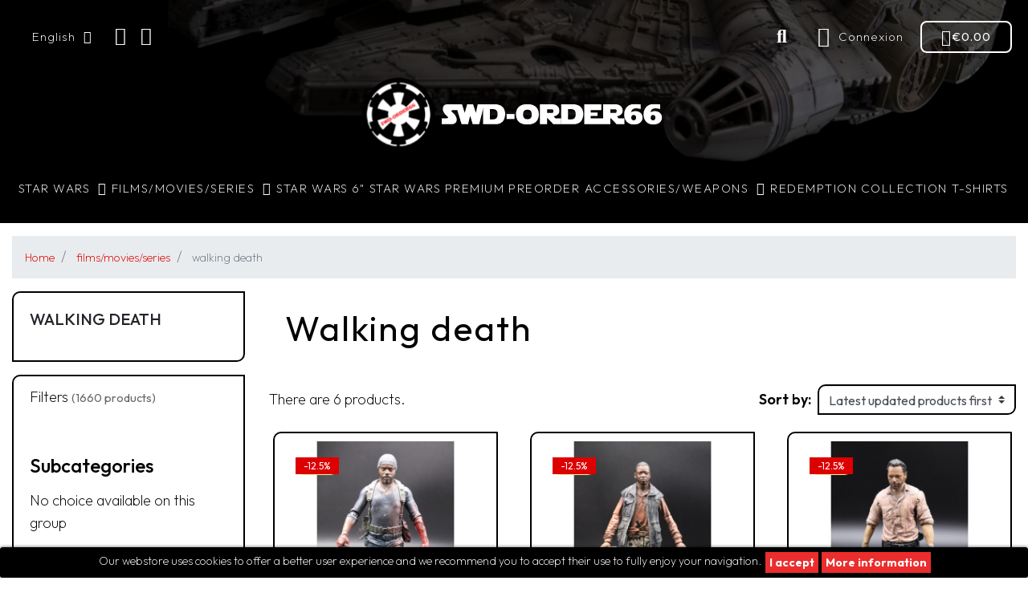

--- FILE ---
content_type: text/html; charset=utf-8
request_url: https://www.swd-order66.com/en/72-walking-death
body_size: 23391
content:
<!doctype html>
<html lang="en">

  <head>
 
    
      
  <link rel="preconnect" href="//fonts.gstatic.com/" crossorigin>
<link rel="preconnect" href="//ajax.googleapis.com" crossorigin>
<script type="text/javascript">
    WebFontConfig = {
        google: { families: [ 'Noto+Sans:400,700' ] }
    };
    (function() {
        var wf = document.createElement('script');
        wf.src = 'https://ajax.googleapis.com/ajax/libs/webfont/1/webfont.js';
        wf.type = 'text/javascript';
        wf.async = 'true';
        var s = document.getElementsByTagName('script')[0];
        s.parentNode.insertBefore(wf, s);
    })(); </script>


  <meta charset="utf-8">


  <meta http-equiv="x-ua-compatible" content="ie=edge">



  <title>Walking Death</title>
  <meta name="description" content="">
  <meta name="keywords" content="">
        
      <link rel="canonical" href="https://www.swd-order66.com/en/72-walking-death">
    
                    <link rel="alternate" href="https://www.swd-order66.com/fr/72-walking-dead" hreflang="fr">
              <link rel="alternate" href="https://www.swd-order66.com/de/72-walking-death" hreflang="de">
              <link rel="alternate" href="https://www.swd-order66.com/en/72-walking-death" hreflang="en-us">
              
  
<meta property="og:title" content="Walking Death"/>
<meta property="og:description" content=""/>
<meta property="og:type" content="website"/>
<meta property="og:url" content="https://www.swd-order66.com/en/72-walking-death"/>
<meta property="og:site_name" content="Star Wars Universe"/>

    <meta property="og:image" content="https://www.swd-order66.com/img/logo_square.png"/>
<script type="application/ld+json">
{
    "@context" : "http://schema.org",
    "@type" : "Organization",
    "name" : "Star Wars Universe",
    "url" : "https://www.swd-order66.com/en/",
    "logo" : {
        "@type":"ImageObject",
        "url":"https://www.swd-order66.com/img/star-wars-universe-logo-1621349102.jpg"
    }
}

</script>

<script type="application/ld+json">
{
    "@context":"http://schema.org",
    "@type":"WebPage",
    "isPartOf": {
        "@type":"WebSite",
        "url":  "https://www.swd-order66.com/en/",
        "name": "Star Wars Universe"
    },
    "name": "Walking Death",
    "url":  "https://www.swd-order66.com/en/72-walking-death"
}


</script>
<script type="application/ld+json">
    {
    "@context": "https://schema.org",
    "@type": "BreadcrumbList",
    "itemListElement": [
        {
    "@type": "ListItem",
    "position": 1,
    "name": "Home",
    "item": "https://www.swd-order66.com/en/"
    },        {
    "@type": "ListItem",
    "position": 2,
    "name": "FILMS/MOVIES/SERIES",
    "item": "https://www.swd-order66.com/en/11-filmsmoviesseries"
    },        {
    "@type": "ListItem",
    "position": 3,
    "name": "Walking Death",
    "item": "https://www.swd-order66.com/en/72-walking-death"
    }    ]
    }
    </script>

  



  <meta name="viewport" content="width=device-width, initial-scale=1">



  <link rel="icon" type="image/vnd.microsoft.icon" href="/img/favicon.ico?1621349102">
  <link rel="shortcut icon" type="image/x-icon" href="/img/favicon.ico?1621349102">



  


  	

  <script type="text/javascript">
        var ASSearchUrl = "https:\/\/www.swd-order66.com\/en\/module\/pm_advancedsearch4\/advancedsearch4";
        var MONDIALRELAY_ADDRESS_OPC = false;
        var MONDIALRELAY_AJAX_CHECKOUT_URL = "https:\/\/www.swd-order66.com\/en\/module\/mondialrelay\/ajaxCheckout";
        var MONDIALRELAY_CARRIER_METHODS = [];
        var MONDIALRELAY_COUNTRY_ISO = "";
        var MONDIALRELAY_DISPLAY_MAP = "1";
        var MONDIALRELAY_ENSEIGNE = "CC205VVP";
        var MONDIALRELAY_LANG_ISO = "en-US";
        var MONDIALRELAY_NATIVE_RELAY_CARRIERS_IDS = [];
        var MONDIALRELAY_NO_SELECTION_ERROR = "Please select a Point Relais.";
        var MONDIALRELAY_POSTCODE = "";
        var MONDIALRELAY_SAVE_RELAY_ERROR = "An unknown error has occurred; your selected Point Relais could not be saved.";
        var MONDIALRELAY_SELECTED_RELAY_IDENTIFIER = null;
        var MONDIALRELAY_SELECTED_RELAY_INFOS = [];
        var add_to_cart = "Add to cart";
        var addresserror = "You can complete preorder on your current address.";
        var as4_orderBySalesAsc = "Sales: Lower first";
        var as4_orderBySalesDesc = "Sales: Highest first";
        var checkpreorder_url = "https:\/\/www.swd-order66.com\/en\/module\/preorder\/existspreordercustomer";
        var current_cust_id = null;
        var customPrice = "Custom price already exist for you. Please change the custom price.";
        var customPriceLower = "Custom price must be lower than product price.";
        var customer = 0;
        var invalidPrice = "Please enter valid price.";
        var iso_code = "en";
        var loginerror = "Please login to buy preorder product.";
        var loginreq = "To buy preorder product you need to login first.";
        var minPrice = "Price should be greater than or equal to the minimum preorder price.";
        var noLonger = "Pre booking is no longer available.";
        var notAvailable = "Sorry! Preorder has been sold out.";
        var notenoughstock = "There is not enough stock to buy preorder product.";
        var path = "https:\/\/www.swd-order66.com\/en\/module\/preorder\/availablepreorderproduct";
        var preorder_now = "Preorder Now";
        var prestashop = {"cart":{"products":[],"totals":{"total":{"type":"total","label":"Total","amount":0,"value":"\u20ac0.00"},"total_including_tax":{"type":"total","label":"Total (tax incl.)","amount":0,"value":"\u20ac0.00"},"total_excluding_tax":{"type":"total","label":"Total (tax excl.)","amount":0,"value":"\u20ac0.00"}},"subtotals":{"products":{"type":"products","label":"Subtotal","amount":0,"value":"\u20ac0.00"},"discounts":null,"shipping":{"type":"shipping","label":"Shipping","amount":0,"value":"Free"},"tax":{"type":"tax","label":"Included taxes","amount":0,"value":"\u20ac0.00"}},"products_count":0,"summary_string":"0 items","vouchers":{"allowed":1,"added":[]},"discounts":[],"minimalPurchase":0,"minimalPurchaseRequired":""},"currency":{"name":"Euro","iso_code":"EUR","iso_code_num":"978","sign":"\u20ac"},"customer":{"lastname":null,"firstname":null,"email":null,"birthday":null,"newsletter":null,"newsletter_date_add":null,"optin":null,"website":null,"company":null,"siret":null,"ape":null,"is_logged":false,"gender":{"type":null,"name":null},"addresses":[]},"language":{"name":"English (English)","iso_code":"en","locale":"en-US","language_code":"en-us","is_rtl":"0","date_format_lite":"m\/d\/Y","date_format_full":"m\/d\/Y H:i:s","id":4},"page":{"title":"","canonical":"https:\/\/www.swd-order66.com\/en\/72-walking-death","meta":{"title":"Walking Death","description":"","keywords":"","robots":"index"},"page_name":"category","body_classes":{"lang-en":true,"lang-rtl":false,"country-BE":true,"currency-EUR":true,"layout-left-column":true,"page-category":true,"tax-display-enabled":true,"category-id-72":true,"category-Walking Death":true,"category-id-parent-11":true,"category-depth-level-3":true},"admin_notifications":[]},"shop":{"name":"Star Wars Universe","logo":"\/img\/star-wars-universe-logo-1621349102.jpg","stores_icon":"\/img\/logo_stores.png","favicon":"\/img\/favicon.ico"},"urls":{"base_url":"https:\/\/www.swd-order66.com\/","current_url":"https:\/\/www.swd-order66.com\/en\/72-walking-death","shop_domain_url":"https:\/\/www.swd-order66.com","img_ps_url":"https:\/\/www.swd-order66.com\/img\/","img_cat_url":"https:\/\/www.swd-order66.com\/img\/c\/","img_lang_url":"https:\/\/www.swd-order66.com\/img\/l\/","img_prod_url":"https:\/\/www.swd-order66.com\/img\/p\/","img_manu_url":"https:\/\/www.swd-order66.com\/img\/m\/","img_sup_url":"https:\/\/www.swd-order66.com\/img\/su\/","img_ship_url":"https:\/\/www.swd-order66.com\/img\/s\/","img_store_url":"https:\/\/www.swd-order66.com\/img\/st\/","img_col_url":"https:\/\/www.swd-order66.com\/img\/co\/","img_url":"https:\/\/www.swd-order66.com\/themes\/classic-rocket\/assets\/img\/","css_url":"https:\/\/www.swd-order66.com\/themes\/classic-rocket\/assets\/css\/","js_url":"https:\/\/www.swd-order66.com\/themes\/classic-rocket\/assets\/js\/","pic_url":"https:\/\/www.swd-order66.com\/upload\/","pages":{"address":"https:\/\/www.swd-order66.com\/en\/address","addresses":"https:\/\/www.swd-order66.com\/en\/addresses","authentication":"https:\/\/www.swd-order66.com\/en\/login","cart":"https:\/\/www.swd-order66.com\/en\/cart","category":"https:\/\/www.swd-order66.com\/en\/index.php?controller=category","cms":"https:\/\/www.swd-order66.com\/en\/index.php?controller=cms","contact":"https:\/\/www.swd-order66.com\/en\/contact-us","discount":"https:\/\/www.swd-order66.com\/en\/discount","guest_tracking":"https:\/\/www.swd-order66.com\/en\/guest-tracking","history":"https:\/\/www.swd-order66.com\/en\/order-history","identity":"https:\/\/www.swd-order66.com\/en\/identity","index":"https:\/\/www.swd-order66.com\/en\/","my_account":"https:\/\/www.swd-order66.com\/en\/my-account","order_confirmation":"https:\/\/www.swd-order66.com\/en\/order-confirmation","order_detail":"https:\/\/www.swd-order66.com\/en\/index.php?controller=order-detail","order_follow":"https:\/\/www.swd-order66.com\/en\/order-follow","order":"https:\/\/www.swd-order66.com\/en\/order","order_return":"https:\/\/www.swd-order66.com\/en\/index.php?controller=order-return","order_slip":"https:\/\/www.swd-order66.com\/en\/credit-slip","pagenotfound":"https:\/\/www.swd-order66.com\/en\/page-not-found","password":"https:\/\/www.swd-order66.com\/en\/password-recovery","pdf_invoice":"https:\/\/www.swd-order66.com\/en\/index.php?controller=pdf-invoice","pdf_order_return":"https:\/\/www.swd-order66.com\/en\/index.php?controller=pdf-order-return","pdf_order_slip":"https:\/\/www.swd-order66.com\/en\/index.php?controller=pdf-order-slip","prices_drop":"https:\/\/www.swd-order66.com\/en\/prices-drop","product":"https:\/\/www.swd-order66.com\/en\/index.php?controller=product","search":"https:\/\/www.swd-order66.com\/en\/search","sitemap":"https:\/\/www.swd-order66.com\/en\/sitemap","stores":"https:\/\/www.swd-order66.com\/en\/stores","supplier":"https:\/\/www.swd-order66.com\/en\/supplier","register":"https:\/\/www.swd-order66.com\/en\/login?create_account=1","order_login":"https:\/\/www.swd-order66.com\/en\/order?login=1"},"alternative_langs":{"fr":"https:\/\/www.swd-order66.com\/fr\/72-walking-dead","de":"https:\/\/www.swd-order66.com\/de\/72-walking-death","en-us":"https:\/\/www.swd-order66.com\/en\/72-walking-death"},"theme_assets":"\/themes\/classic-rocket\/assets\/","actions":{"logout":"https:\/\/www.swd-order66.com\/en\/?mylogout="},"no_picture_image":{"bySize":{"small_default":{"url":"https:\/\/www.swd-order66.com\/img\/p\/en-default-small_default.jpg","width":98,"height":98},"cart_default":{"url":"https:\/\/www.swd-order66.com\/img\/p\/en-default-cart_default.jpg","width":125,"height":125},"pdt_180":{"url":"https:\/\/www.swd-order66.com\/img\/p\/en-default-pdt_180.jpg","width":180,"height":180},"home_default":{"url":"https:\/\/www.swd-order66.com\/img\/p\/en-default-home_default.jpg","width":250,"height":250},"pdt_300":{"url":"https:\/\/www.swd-order66.com\/img\/p\/en-default-pdt_300.jpg","width":300,"height":300},"pdt_360":{"url":"https:\/\/www.swd-order66.com\/img\/p\/en-default-pdt_360.jpg","width":360,"height":360},"medium_default":{"url":"https:\/\/www.swd-order66.com\/img\/p\/en-default-medium_default.jpg","width":452,"height":452},"pdt_540":{"url":"https:\/\/www.swd-order66.com\/img\/p\/en-default-pdt_540.jpg","width":540,"height":540},"large_default":{"url":"https:\/\/www.swd-order66.com\/img\/p\/en-default-large_default.jpg","width":800,"height":800}},"small":{"url":"https:\/\/www.swd-order66.com\/img\/p\/en-default-small_default.jpg","width":98,"height":98},"medium":{"url":"https:\/\/www.swd-order66.com\/img\/p\/en-default-pdt_300.jpg","width":300,"height":300},"large":{"url":"https:\/\/www.swd-order66.com\/img\/p\/en-default-large_default.jpg","width":800,"height":800},"legend":""}},"configuration":{"display_taxes_label":true,"display_prices_tax_incl":true,"is_catalog":false,"show_prices":true,"opt_in":{"partner":false},"quantity_discount":{"type":"price","label":"Price"},"voucher_enabled":1,"return_enabled":1},"field_required":[],"breadcrumb":{"links":[{"title":"Home","url":"https:\/\/www.swd-order66.com\/en\/"},{"title":"FILMS\/MOVIES\/SERIES","url":"https:\/\/www.swd-order66.com\/en\/11-filmsmoviesseries"},{"title":"Walking Death","url":"https:\/\/www.swd-order66.com\/en\/72-walking-death"}],"count":3},"link":{"protocol_link":"https:\/\/","protocol_content":"https:\/\/"},"time":1768521237,"static_token":"a18f1c3516299fe9b411e54fb524806d","token":"b5ab3caa251fd28833ae904d427d089c"};
        var prestashopFacebookAjaxController = "https:\/\/www.swd-order66.com\/en\/module\/ps_facebook\/Ajax";
        var psemailsubscription_subscription = "https:\/\/www.swd-order66.com\/en\/module\/ps_emailsubscription\/subscription";
        var psr_icon_color = "#F19D76";
        var sold_out = "Sold Out";
        var specificProcess = "https:\/\/www.swd-order66.com\/en\/module\/preorder\/specificprocess";
        var specificerror = "You have not set any specific price for preorder product.";
        var static_token = "a18f1c3516299fe9b411e54fb524806d";
      </script>
		<link rel="stylesheet" href="https://fonts.googleapis.com/css?family=Outfit:100,100italic,200,200italic,300,300italic,400,400italic,500,500italic,600,600italic,700,700italic,800,800italic,900,900italic&amp;display=swap" media="all">
		<link rel="stylesheet" href="https://www.swd-order66.com/themes/classic-rocket/assets/cache/theme-8d0e8b194.css" media="all">
	
	


	<script>
			var ceFrontendConfig = {"environmentMode":{"edit":false,"wpPreview":false},"is_rtl":false,"breakpoints":{"xs":0,"sm":480,"md":768,"lg":1025,"xl":1440,"xxl":1600},"version":"2.9.14","urls":{"assets":"\/modules\/creativeelements\/views\/"},"productQuickView":0,"settings":{"page":[],"general":{"elementor_global_image_lightbox":"1","elementor_lightbox_enable_counter":"yes","elementor_lightbox_enable_fullscreen":"yes","elementor_lightbox_enable_zoom":"yes","elementor_lightbox_title_src":"title","elementor_lightbox_description_src":"caption"},"editorPreferences":[]},"post":{"id":"72040401","title":"Walking%20Death","excerpt":""}};
		</script>
        <link rel="preload" href="/modules/creativeelements/views/lib/ceicons/fonts/ceicons.woff2?fj664s" as="font" type="font/woff2" crossorigin>
        <!--CE-JS-->


  	<script type="text/javascript" src="/modules/facebookpsconnect/views/js/jquery-1.11.0.min.js"></script>
	<script type="text/javascript" src="/modules/facebookpsconnect/views/js/module.js"></script>

<script type="text/javascript">
	// instantiate object
	var fbpsc = fbpsc || new FpcModule('fbpsc');
	// get errors translation
		fbpsc.msgs = {"id":"You have not filled in the application ID","secret":"You have not filled in the application Secret","htmlElement":"You have not filled in the HTML element","positionName":"You have not filled in the name field","padding":"You have not filled in the padding or this isn't an INTEGER","margin":"You have not filled in the margin or this isn't an INTEGER","callback":"You have not filled in the application redirect URL","scope":"You have not filled in the scope of App permissions","developerKey":"You have not filled in the developer Key","socialEmail":"You have not indicated your e-mail","delete":"Delete","prefixCode":"You have to set the code prefix","voucherAmount":"You have to set the voucher amount","voucherPercent":"You have to set the discount percentage of the voucher","apiType":"You have to select a connection method","defaultText":"You have to fill in the default text"};
	
	
	// set URL of admin img
	fbpsc.sImgUrl = '/modules/facebookpsconnect/views/img/';

	// set URL of admin img
	fbpsc.sAdminImgUrl = '/img/admin/';

	// set URL of module's web service
		fbpsc.sWebService = '/modules/facebookpsconnect/ws-facebookpsconnect.php';
	fbpsc.sShortCodeUrl = 'https://www.swd-order66.com/en/module/facebookpsconnect/shortcode';
	

</script>
  <script>
    var gtmId = 'GTM-T6ZX8G2';
  </script>

  
    <!-- Google Tag Manager -->
    <script>(function(w,d,s,l,i){w[l]=w[l]||[];w[l].push({'gtm.start':
    new Date().getTime(),event:'gtm.js'});var f=d.getElementsByTagName(s)[0],
    j=d.createElement(s),dl=l!='dataLayer'?'&l='+l:'';j.async=true;j.src=
    'https://www.googletagmanager.com/gtm.js?id='+i+dl;f.parentNode.insertBefore(j,f);
    })(window,document,'script','dataLayer',gtmId);</script>
    <!-- End Google Tag Manager -->
    

  <script type="text/javascript">
    (window.gaDevIds=window.gaDevIds||[]).push('d6YPbH');
    (function(i,s,o,g,r,a,m){i['GoogleAnalyticsObject']=r;i[r]=i[r]||function(){
      (i[r].q=i[r].q||[]).push(arguments)},i[r].l=1*new Date();a=s.createElement(o),
      m=s.getElementsByTagName(o)[0];a.async=1;a.src=g;m.parentNode.insertBefore(a,m)
    })(window,document,'script','https://www.google-analytics.com/analytics.js','ga');

          ga('create', 'UA-191799528-1', 'auto');
                  ga('set', 'anonymizeIp', true);
              ga('send', 'pageview');
        ga('require', 'ec');
  </script>

 <script type="text/javascript">
            
        document.addEventListener('DOMContentLoaded', function() {
            if (typeof GoogleAnalyticEnhancedECommerce !== 'undefined') {
                var MBG = GoogleAnalyticEnhancedECommerce;
                MBG.setCurrency('EUR');
                MBG.add({"id":36,"name":"yoda-spinning-attack-star-wars-revenge-of-the-sith-collection-2005","category":"accueil","brand":"hasbro","variant":"","type":"typical","position":"0","quantity":1,"list":"category","url":"https%3A%2F%2Fwww.swd-order66.com%2Fen%2Faccueil%2F36-yoda-spinning-attack-star-wars-revenge-of-the-sith-collection-2005.html","price":4.38},'',true);MBG.add({"id":37,"name":"darth-maul-tatooine-showdown-star-wars-the-episode-1-collection-1999","category":"star-wars","brand":"hasbro","variant":"","type":"typical","position":1,"quantity":1,"list":"category","url":"https%3A%2F%2Fwww.swd-order66.com%2Fen%2Fstar-wars%2F37-yoda-spinning-attack-star-wars-revenge-of-the-sith-collection-2005.html","price":6.3},'',true);MBG.add({"id":39,"name":"luminara-unduli-star-wars-saga-2002-unpainted-necklace","category":"star-wars","brand":"hasbro","variant":"","type":"typical","position":2,"quantity":1,"list":"category","url":"https%3A%2F%2Fwww.swd-order66.com%2Fen%2Fstar-wars%2F39-yoda-spinning-attack-star-wars-revenge-of-the-sith-collection-2005.html","price":4.38},'',true);MBG.add({"id":49,"name":"obi-wan-kenobi-coruscant-chase-star-wars-saga-2002","category":"star-wars","brand":"hasbro","variant":"","type":"typical","position":3,"quantity":1,"list":"category","url":"https%3A%2F%2Fwww.swd-order66.com%2Fen%2Fstar-wars%2F49-yoda-spinning-attack-star-wars-revenge-of-the-sith-collection-2005.html","price":3.5},'',true);MBG.add({"id":50,"name":"obi-wan-kenobi-jedi-starfighter-pilot-star-wars-saga-2002","category":"star-wars","brand":"hasbro","variant":"","type":"typical","position":4,"quantity":1,"list":"category","url":"https%3A%2F%2Fwww.swd-order66.com%2Fen%2Fstar-wars%2F50-yoda-spinning-attack-star-wars-revenge-of-the-sith-collection-2005.html","price":4.38},'',true);MBG.add({"id":57,"name":"han-solo-in-stormtrooper-disguise-star-wars-power-of-the-force-2-1996","category":"star-wars","brand":"hasbro","variant":"","type":"typical","position":5,"quantity":1,"list":"category","url":"https%3A%2F%2Fwww.swd-order66.com%2Fen%2Fstar-wars%2F57-yoda-spinning-attack-star-wars-revenge-of-the-sith-collection-2005.html","price":5.51},'',true);MBG.add({"id":60,"name":"at-at-driver-star-wars-power-of-the-force-2-1998","category":"star-wars","brand":"hasbro","variant":"","type":"typical","position":6,"quantity":1,"list":"category","url":"https%3A%2F%2Fwww.swd-order66.com%2Fen%2Fstar-wars%2F60-yoda-spinning-attack-star-wars-revenge-of-the-sith-collection-2005.html","price":7.88},'',true);MBG.add({"id":62,"name":"greef-karga-star-wars-retro-collection-2021","category":"accueil","brand":"","variant":"","type":"typical","position":7,"quantity":1,"list":"category","url":"https%3A%2F%2Fwww.swd-order66.com%2Fen%2Faccueil%2F62-yoda-spinning-attack-star-wars-revenge-of-the-sith-collection-2005.html","price":14},'',true);MBG.add({"id":63,"name":"moff-gideon-star-wars-retro-collection-2021","category":"star-wars","brand":"hasbro","variant":"","type":"typical","position":8,"quantity":1,"list":"category","url":"https%3A%2F%2Fwww.swd-order66.com%2Fen%2Fstar-wars%2F63-yoda-spinning-attack-star-wars-revenge-of-the-sith-collection-2005.html","price":12.25},'',true);MBG.add({"id":58,"name":"airspeeder-pilot-the-power-of-the-force-1997","category":"star-wars","brand":"hasbro","variant":"","type":"typical","position":9,"quantity":1,"list":"category","url":"https%3A%2F%2Fwww.swd-order66.com%2Fen%2Fstar-wars%2F58-yoda-spinning-attack-star-wars-revenge-of-the-sith-collection-2005.html","price":7.88},'',true);MBG.add({"id":66,"name":"the-child-star-wars-retro-collection-2021","category":"star-wars","brand":"hasbro","variant":"","type":"typical","position":10,"quantity":1,"list":"category","url":"https%3A%2F%2Fwww.swd-order66.com%2Fen%2Fstar-wars%2F66-yoda-spinning-attack-star-wars-revenge-of-the-sith-collection-2005.html","price":8.75},'',true);MBG.add({"id":68,"name":"the-mandalorian-star-wars-retro-collection-2021","category":"accueil","brand":"hasbro","variant":"","type":"typical","position":11,"quantity":1,"list":"category","url":"https%3A%2F%2Fwww.swd-order66.com%2Fen%2Faccueil%2F68-yoda-spinning-attack-star-wars-revenge-of-the-sith-collection-2005.html","price":12.25},'',true);MBG.addProductClick({"id":36,"name":"yoda-spinning-attack-star-wars-revenge-of-the-sith-collection-2005","category":"accueil","brand":"hasbro","variant":"","type":"typical","position":"0","quantity":1,"list":"category","url":"https%3A%2F%2Fwww.swd-order66.com%2Fen%2Faccueil%2F36-yoda-spinning-attack-star-wars-revenge-of-the-sith-collection-2005.html","price":4.38});MBG.addProductClick({"id":37,"name":"darth-maul-tatooine-showdown-star-wars-the-episode-1-collection-1999","category":"star-wars","brand":"hasbro","variant":"","type":"typical","position":1,"quantity":1,"list":"category","url":"https%3A%2F%2Fwww.swd-order66.com%2Fen%2Fstar-wars%2F37-yoda-spinning-attack-star-wars-revenge-of-the-sith-collection-2005.html","price":6.3});MBG.addProductClick({"id":39,"name":"luminara-unduli-star-wars-saga-2002-unpainted-necklace","category":"star-wars","brand":"hasbro","variant":"","type":"typical","position":2,"quantity":1,"list":"category","url":"https%3A%2F%2Fwww.swd-order66.com%2Fen%2Fstar-wars%2F39-yoda-spinning-attack-star-wars-revenge-of-the-sith-collection-2005.html","price":4.38});MBG.addProductClick({"id":49,"name":"obi-wan-kenobi-coruscant-chase-star-wars-saga-2002","category":"star-wars","brand":"hasbro","variant":"","type":"typical","position":3,"quantity":1,"list":"category","url":"https%3A%2F%2Fwww.swd-order66.com%2Fen%2Fstar-wars%2F49-yoda-spinning-attack-star-wars-revenge-of-the-sith-collection-2005.html","price":3.5});MBG.addProductClick({"id":50,"name":"obi-wan-kenobi-jedi-starfighter-pilot-star-wars-saga-2002","category":"star-wars","brand":"hasbro","variant":"","type":"typical","position":4,"quantity":1,"list":"category","url":"https%3A%2F%2Fwww.swd-order66.com%2Fen%2Fstar-wars%2F50-yoda-spinning-attack-star-wars-revenge-of-the-sith-collection-2005.html","price":4.38});MBG.addProductClick({"id":57,"name":"han-solo-in-stormtrooper-disguise-star-wars-power-of-the-force-2-1996","category":"star-wars","brand":"hasbro","variant":"","type":"typical","position":5,"quantity":1,"list":"category","url":"https%3A%2F%2Fwww.swd-order66.com%2Fen%2Fstar-wars%2F57-yoda-spinning-attack-star-wars-revenge-of-the-sith-collection-2005.html","price":5.51});MBG.addProductClick({"id":60,"name":"at-at-driver-star-wars-power-of-the-force-2-1998","category":"star-wars","brand":"hasbro","variant":"","type":"typical","position":6,"quantity":1,"list":"category","url":"https%3A%2F%2Fwww.swd-order66.com%2Fen%2Fstar-wars%2F60-yoda-spinning-attack-star-wars-revenge-of-the-sith-collection-2005.html","price":7.88});MBG.addProductClick({"id":62,"name":"greef-karga-star-wars-retro-collection-2021","category":"accueil","brand":"","variant":"","type":"typical","position":7,"quantity":1,"list":"category","url":"https%3A%2F%2Fwww.swd-order66.com%2Fen%2Faccueil%2F62-yoda-spinning-attack-star-wars-revenge-of-the-sith-collection-2005.html","price":14});MBG.addProductClick({"id":63,"name":"moff-gideon-star-wars-retro-collection-2021","category":"star-wars","brand":"hasbro","variant":"","type":"typical","position":8,"quantity":1,"list":"category","url":"https%3A%2F%2Fwww.swd-order66.com%2Fen%2Fstar-wars%2F63-yoda-spinning-attack-star-wars-revenge-of-the-sith-collection-2005.html","price":12.25});MBG.addProductClick({"id":58,"name":"airspeeder-pilot-the-power-of-the-force-1997","category":"star-wars","brand":"hasbro","variant":"","type":"typical","position":9,"quantity":1,"list":"category","url":"https%3A%2F%2Fwww.swd-order66.com%2Fen%2Fstar-wars%2F58-yoda-spinning-attack-star-wars-revenge-of-the-sith-collection-2005.html","price":7.88});MBG.addProductClick({"id":66,"name":"the-child-star-wars-retro-collection-2021","category":"star-wars","brand":"hasbro","variant":"","type":"typical","position":10,"quantity":1,"list":"category","url":"https%3A%2F%2Fwww.swd-order66.com%2Fen%2Fstar-wars%2F66-yoda-spinning-attack-star-wars-revenge-of-the-sith-collection-2005.html","price":8.75});MBG.addProductClick({"id":68,"name":"the-mandalorian-star-wars-retro-collection-2021","category":"accueil","brand":"hasbro","variant":"","type":"typical","position":11,"quantity":1,"list":"category","url":"https%3A%2F%2Fwww.swd-order66.com%2Fen%2Faccueil%2F68-yoda-spinning-attack-star-wars-revenge-of-the-sith-collection-2005.html","price":12.25});
            }
        });
        
    </script>

			<script type="text/javascript" style="display: none">
	//Common vars
    var apc_link = "https://www.swd-order66.com/en/module/advancedpopupcreator/popup";
    var apc_token = "a18f1c3516299fe9b411e54fb524806d";
    var apc_product = "0";
    var apc_category = "72";
    var apc_supplier = "0";
    var apc_manufacturer = "0";
    var apc_cms = "";
    var apc_controller = "category";
    var apc_exit_popups = 0;
</script>
<!-- Facebook Pixel Code -->

<script>
    !function(f,b,e,v,n,t,s)
    {if(f.fbq)return;n=f.fbq=function(){n.callMethod? n.callMethod.apply(n,arguments):n.queue.push(arguments)};
    if(!f._fbq)f._fbq=n;n.push=n;n.loaded=!0;n.version='2.0';n.agent='plprestashop-download'; // n.agent to keep because of partnership
    n.queue=[];t=b.createElement(e);t.async=!0;
    t.src=v;s=b.getElementsByTagName(e)[0];
    s.parentNode.insertBefore(t,s)}(window, document,'script', 'https://connect.facebook.net/en_US/fbevents.js');

    // Allow third-party modules to disable Pixel
    fbq('consent', !!window.doNotConsentToPixel ? 'revoke' : 'grant');

            fbq('init', '478958260101218', {"ct":null,"country":null,"zp":null,"ph":null,"gender":null,"fn":null,"ln":null,"em":null,"bd":null,"st":null});
        
    fbq('track', 'PageView');
</script>

<noscript>
    <img height="1" width="1" style="display:none" src="https://www.facebook.com/tr?id=478958260101218&ev=PageView&noscript=1"/>
</noscript>

<!-- End Facebook Pixel Code -->

<!-- Set Facebook Pixel Product Export -->
  <!-- END OF Set Facebook Pixel Product Export -->
    
        <script>
            fbq(
                'track',
                'ViewCategory',
                {"content_name":"Walking Death EN","content_category":"Home > FILMS\/MOVIES\/SERIES > Walking Death","content_type":"product_group","content_ids":["519-0","526-0","530-0","546-0","2766-0","4370-0"]},
                {"eventID":"ViewCategory_1768521237_69697e15604cb1.84977148"}
            );
        </script>
    

<style>
	.pdwcookies_banner {
		display: table;
		width:100%;
		position:fixed;
		left:0;
		repeat-x scroll left top;
		background: #000000;
		border-color: #000000;
		border-left: 1px solid #000000;
		border-radius: 3px 3px 3px 3px;
		border-right: 1px solid #000000;
		color: #FFFFFF !important;
		z-index: 99999;
		border-style: solid;
		border-width: 1px;
		margin: 0;
		outline: medium none;
		text-align: center;
		vertical-align: middle;
		text-shadow: 0 0 0 0;
		-webkit-box-shadow: 0px 1px 5px 0px #000000;
		-moz-box-shadow:    0px 1px 5px 0px #000000;
		box-shadow:         0px 1px 5px 0px #000000;
		font-size: 14px;
	
		bottom:0;;
		opacity:1;
	
	}

	.pdwcookies_banner > form
	{
		position:relative;
	}

	.pdwcookies_banner > form input.pdwcookies_btn
	{
		border-color: #EB2D2D !important;
		background: #EB2D2D !important;
		color: #FFFFFF !important;
		text-align: center;
		margin: 5px 0px 5px 0px;
		padding: 5px 5px;
		display: inline-block;
		border: 0;
		font-weight: bold;
		line-height: 16px;
		width: auto;
		font-size: 14px;
		cursor: pointer;
	}

	.pdwcookies_banner > form input:hover.pdwcookies_btn
	{
		moz-opacity:0.85;
		opacity: 0.85;
		filter: alpha(opacity=85);
	}

	.pdwcookies_banner > form a.pdwcookies_btn
	{
		border-color: #EB2D2D;
		background: #EB2D2D;
		color: #FFFFFF !important;
		margin: 5px 0px 5px 0px;
		text-align: center;
		padding: 5px 5px;
		display: inline-block;
		border: 0;
		font-weight: bold;
		line-height: 16px;
		width: auto;
		font-size: 14px;
	}

	@media (max-width: 768px) {
		.pdwcookies_banner > form input.pdwcookies_btn,
		.pdwcookies_banner > form a.pdwcookies_btn {
			height: auto;
		}
	}

	.pdwcookies_banner > form a:hover.pdwcookies_btn
	{
		border-color: #EB2D2D;
		background: #EB2D2D;
		color: #FFFFFF !important;
		moz-opacity:0.85;
		opacity: 0.85;
		filter: alpha(opacity=85);
	}

	.pdwcookies_close_banner_btn
	{
		cursor:pointer;
		height:21px;
		max-width:21px;
		width:21px;
	}

	.pdwcookies_container {
		display:table;
		margin: 0 auto;
	}

	.pdwcookies_button_container {
		display:table-cell;
		padding:0px;
		vertical-align: middle;
	}

	.pdwcookies_button_container div{
		display:table-cell;
		padding: 0px 4px 0px 0px;
		vertical-align: middle;
	}

	.pdwcookies_message {
		display:table-cell;
		font-size: 14px;
		padding:2px 5px 5px 5px;
		vertical-align: middle;
	}

	.pdwcookies_message p {
		margin: 0;
		color: #FFFFFF !important;
	}

	.pdwcookies_btn-close {
		position:absolute;
		right:5px;
		top:5px;
	}
</style>
	<script type="text/javascript">
		function closeinfo()
		{
			$('.pdwcookies_banner').hide();
		}
	</script>
<script>
  var bpost_selected_pickup =  "Pickup Point";
  var bpost_maps_key = "";
  var BPOST_PLUGIN_URL =  "/modules/bpostshippingplatform/";
  var BPOST_LABEL_MANDATORY_POINT = "Please select a Pickup Point or choose a different shipping method";

  var BPOST_MONDAY = "Monday";
  var BPOST_TUESDAY = "Tuesday";
  var BPOST_WEDNESDAY = "Wednesday";
  var BPOST_THURSDAY = "Thursday";
  var BPOST_FRIDAY = "Friday";
  var BPOST_SATURDAY = "Saturday";
  var BPOST_SUNDAY = "Sunday";

  var BPOST_MAP = "Map";
  var BPOST_LIST = "List";

  var BPOST_SELECT = "Select";
  var BPOST_SELECTED = "Selected";
  var BPOST_SEARCH = "Search";

  var BPOST_DISPLAYING = "Displaying the";
  var BPOST_COLLECTION = "collection points closest to the indicated location";

  var bpost_no_points_found = "No pickup points returned by the carrier for this address";
  var bpost_geolocationfailed = "Could not geolocate the address. ";

  var bpost_options_text = "Choose a pickup point";
  var bpost_validate_text = "Select";
  var bpost_icon_folder =  "/modules/bpostshippingplatform/views/img/markers/";

  var bpost_presta_version = "17";

  var bpost_ajax_pickup_points = "https://www.swd-order66.com/en/module/bpostshippingplatform/ajax";
  /** why the "smarty" thing finds this a good way to print a variable is beyond us.. no appropriate esccape options where found **/
  bpost_ajax_pickup_points = bpost_ajax_pickup_points.replace(/\&amp\;/g,"&");

  var bpost_carrier_pins = {"10":"10.png","15":"15.png","16":"16.svg","17":"17.svg","20":"20.svg","25":"25.svg","26":"26.png","27":"27.svg","30":"30.png","30_1":"30_1.png","30_2":"30_2.png","30_3":"30_3.png","30_4":"30_4.png","30_8":"30_8.png","30_9":"30_9.png","32":"32.png","36":"36.png","39":"39.png","42":"42.png","45":"45.png","54":"54.png","60":"60.png","61":"61.png","68":"68_s.svg","68_1":"68_1_s.svg","68_16":"68_16_s.svg","68_2":"68_2_s.svg","68_4":"68_4_s.svg","68_990":"68_990_s.svg","7":"7.png","71":"71_s.svg","71_1":"71_1_s.svg","71_16":"71_16_s.svg","71_2":"71_2_s.svg","71_4":"71_4_s.svg","71_990":"71_990_s.svg"}; /** we need the json to display the carrier ping for a pickup point destination, the pins are read from within our img/markers folder so no user input is needed here hence no risk of xss */
  var bpost_address = {"id_customer":null,"id_manufacturer":null,"id_supplier":null,"id_warehouse":null,"id_country":null,"id_state":null,"country":null,"alias":null,"company":null,"lastname":null,"firstname":null,"address1":null,"address2":null,"postcode":null,"city":null,"other":null,"phone":null,"phone_mobile":null,"vat_number":null,"dni":null,"date_add":null,"date_upd":null,"deleted":0,"id":null,"id_shop_list":[],"force_id":false}; /** this variable is read from prestashop saved user shipping address */
  var bpost_carriers = [{"Id":68,"presta_id":259,"hasPickup":false,"clones":[{"id":"247","pb":1},{"id":"253","pb":0},{"id":"217","pb":0},{"id":"248","pb":1}],"pb":0}]; /** we need the json.. This variable is stored and read from the config, we control it always there is no user input here */


</script> 



    
  </head>

  <body id="category" class="lang-en country-be currency-eur layout-left-column page-category tax-display-enabled category-id-72 category-walking-death category-id-parent-11 category-depth-level-3 ce-kit-15 elementor-page elementor-page-72040401">


    
      <div class="pdwcookies_banner">
	<form method="post" action="#">
				<div class="pdwcookies_container">
						<div class="pdwcookies_message"><p>Our webstore uses cookies to offer a better user experience and we recommend you to accept their use to fully enjoy your navigation.</p></div>
							<div class="pdwcookies_button_container">
					<div>
						<input name="aceptocookies" class="pdwcookies_btn" type="submit" value="I accept" >
					</div>
					<div>
						<a class="pdwcookies_btn"  target="_blank"  href="https://www.swd-order66.com/en/content/6-privacy-policy" >
							More information
						</a>
					</div>
				</div>
					</div>
					</form>
</div>

    

    <main>
      
              

      <header id="header" class="l-header">
        
          	        <div data-elementor-type="header" data-elementor-id="1170401" class="elementor elementor-1170401" data-elementor-settings="[]">
            <div class="elementor-section-wrap">
                        <section class="elementor-element elementor-element-56863cc8 elementor-hidden-phone elementor-section-boxed elementor-section-height-default elementor-section-height-default elementor-section elementor-top-section" data-id="56863cc8" data-element_type="section" data-settings="{&quot;background_background&quot;:&quot;classic&quot;}">
                  <div class="elementor-container elementor-column-gap-default">
                            <div class="elementor-row">
                <div class="elementor-element elementor-element-5ba5c642 elementor-column elementor-col-100 elementor-top-column" data-id="5ba5c642" data-element_type="column">
            <div class="elementor-column-wrap elementor-element-populated">
                <div class="elementor-widget-wrap">
                <section class="elementor-element elementor-element-41cfd9c9 elementor-section-content-middle elementor-section-boxed elementor-section-height-default elementor-section-height-default elementor-section elementor-inner-section" data-id="41cfd9c9" data-element_type="section" data-settings="{&quot;background_background&quot;:&quot;classic&quot;}">
                  <div class="elementor-container elementor-column-gap-default">
                            <div class="elementor-row">
                <div class="elementor-element elementor-element-1549fee2 elementor-column elementor-col-50 elementor-inner-column" data-id="1549fee2" data-element_type="column">
            <div class="elementor-column-wrap elementor-element-populated">
                <div class="elementor-widget-wrap">
                <div class="elementor-element elementor-element-1cb0260b elementor-widget__width-auto elementor-widget elementor-widget-language-selector elementor-widget-nav-menu" data-id="1cb0260b" data-element_type="widget" data-settings="{&quot;layout&quot;:&quot;horizontal&quot;,&quot;submenu_icon&quot;:{&quot;value&quot;:&quot;fas fa-caret-down&quot;,&quot;library&quot;:&quot;fa-solid&quot;},&quot;show_submenu_on&quot;:&quot;hover&quot;}" data-widget_type="language-selector.default">
        <div class="elementor-widget-container">        <nav class="elementor-langs elementor-nav--main elementor-nav__container elementor-nav--layout-horizontal">        <ul id="selector-1cb0260b" class="elementor-nav">
                    <li class="menu-item menu-item-type-lang menu-item-lang-4 menu-item-has-children">
                <a class="elementor-item" href="javascript:;">
                                                                    <span class="elementor-langs__name">English</span>
                                                    <span class="sub-arrow fas fa-caret-down"></span>
                                </a>
                        <ul class="sub-menu elementor-nav--dropdown">
                    <li class="menu-item menu-item-type-lang menu-item-lang-1">
                <a class="elementor-sub-item" href="https://www.swd-order66.com/fr/72-walking-dead">
                                                                    <span class="elementor-langs__name">Français</span>
                                                </a>
                            </li>
                    <li class="menu-item menu-item-type-lang menu-item-lang-2">
                <a class="elementor-sub-item" href="https://www.swd-order66.com/de/72-walking-death">
                                                                    <span class="elementor-langs__name">Deutsch</span>
                                                </a>
                            </li>
                    <li class="menu-item menu-item-type-lang menu-item-lang-4 current-menu-item">
                <a class="elementor-sub-item elementor-item-active" href="https://www.swd-order66.com/en/72-walking-death">
                                                                    <span class="elementor-langs__name">English</span>
                                                </a>
                            </li>
                </ul>
                    </li>
                </ul>
        </nav>
        </div>        </div>
                <div class="elementor-element elementor-element-2efcfd12 elementor-shape-circle elementor-widget__width-auto elementor-widget elementor-widget-social-icons" data-id="2efcfd12" data-element_type="widget" data-widget_type="social-icons.default">
        <div class="elementor-widget-container">        <div class="elementor-social-icons-wrapper">
                    <a class="elementor-icon elementor-social-icon elementor-social-icon-facebook elementor-repeater-item-745548e" href="https://www.facebook.com/SWD.Order66/" target="_blank">
                <span class="elementor-screen-only">Facebook</span>
                <i class="fab fa-facebook"></i>            </a>
                    <a class="elementor-icon elementor-social-icon elementor-social-icon-instagram elementor-repeater-item-c501cce" href="https://www.instagram.com/swd.order66/" target="_blank">
                <span class="elementor-screen-only">Instagram</span>
                <i class="fab fa-instagram"></i>            </a>
                </div>
        </div>        </div>
                        </div>
            </div>
        </div>
                <div class="elementor-element elementor-element-5f27d191 elementor-column elementor-col-50 elementor-inner-column" data-id="5f27d191" data-element_type="column">
            <div class="elementor-column-wrap elementor-element-populated">
                <div class="elementor-widget-wrap">
                <div class="elementor-element elementor-element-5e2a1c86 elementor-search--skin-topbar elementor-widget__width-auto elementor-widget elementor-widget-ajax-search" data-id="5e2a1c86" data-element_type="widget" data-settings="{&quot;skin&quot;:&quot;topbar&quot;,&quot;list_limit&quot;:10,&quot;show_image&quot;:&quot;yes&quot;,&quot;show_category&quot;:&quot;yes&quot;,&quot;show_price&quot;:&quot;yes&quot;}" data-widget_type="ajax-search.default">
        <div class="elementor-widget-container">        <form class="elementor-search" role="search"
            action="https://www.swd-order66.com/en/search" method="get">
                            <div class="elementor-search__toggle">
                <i aria-hidden="true" class="fas fa-magnifying-glass"></i>                <span class="elementor-screen-only">Search</span>
            </div>
                    <div class="elementor-search__container">
                            <div class="elementor-search__label">What product are you looking for ?</div>
                <div class="elementor-search__input-wrapper">
                            <input placeholder="Search..." class="elementor-search__input" type="search" name="s" value="">
                <div class="elementor-search__icon elementor-search__clear"><i class="ceicon-close"></i></div>
                            </div>
                <div class="dialog-lightbox-close-button dialog-close-button">
                    <i class="ceicon-close" aria-hidden="true"></i>
                    <span class="elementor-screen-only">Close</span>
                </div>
                        </div>
        </form>
        </div>        </div>
                <div class="elementor-element elementor-element-56b816c7 elementor-widget__width-auto account-menu elementor-widget elementor-widget-sign-in elementor-widget-nav-menu" data-id="56b816c7" data-element_type="widget" data-settings="{&quot;layout&quot;:&quot;horizontal&quot;,&quot;submenu_icon&quot;:{&quot;value&quot;:&quot;fas fa-caret-down&quot;,&quot;library&quot;:&quot;fa-solid&quot;},&quot;show_submenu_on&quot;:&quot;hover&quot;}" data-widget_type="sign-in.default">
        <div class="elementor-widget-container">        <nav class="elementor-sign-in elementor-nav--main elementor-nav__container elementor-nav--layout-horizontal e--pointer-underline e--animation-fade">        <ul id="usermenu-56b816c7" class="elementor-nav">
                    <li class="menu-item menu-item-type-account menu-item-account-0">
                <a class="elementor-item" href="https://www.swd-order66.com/en/my-account">
                                    <i class="far fa-circle-user"></i>
                                                    <span>Connexion</span>
                                                </a>
                            </li>
                </ul>
        </nav>
        </div>        </div>
                <div class="elementor-element elementor-element-78b27b81 elementor-cart--items-indicator-none elementor-cart--buttons-stacked elementor-widget__width-auto elementor-cart--show-subtotal-yes elementor-cart--align-icon-left elementor-cart--show-shipping-yes elementor-cart--show-view-cart-yes elementor-widget elementor-widget-shopping-cart" data-id="78b27b81" data-element_type="widget" data-settings="{&quot;action_open_cart&quot;:&quot;yes&quot;,&quot;remove_item_icon&quot;:{&quot;value&quot;:&quot;fas fa-trash-can&quot;,&quot;library&quot;:&quot;fa-solid&quot;}}" data-widget_type="shopping-cart.default">
        <div class="elementor-widget-container">        <div class="elementor-cart__wrapper">
                    <div class="elementor-cart__container elementor-lightbox">
                <div class="elementor-cart__main">
                    <div class="elementor-cart__close-button ceicon-close"></div>
                    <div class="elementor-cart__title">
                        Shopping cart                    </div>
                            <div class="elementor-cart__empty-message">No products in the cart.</div>
        <div class="elementor-cart__products" data-gift="Gift">
                    </div>
        <div class="elementor-cart__summary">
            <div class="elementor-cart__summary-label">0 items</div>
            <div class="elementor-cart__summary-value">€0.00</div>
            <span class="elementor-cart__summary-label">Shipping</span>
            <span class="elementor-cart__summary-value">Free</span>
            <strong class="elementor-cart__summary-label">Total</strong>
            <strong class="elementor-cart__summary-value">€0.00</strong>
        </div>
        <div class="elementor-alert elementor-alert-warning elementor-hidden" role="alert">
            <span class="elementor-alert-description"></span>
        </div>
        <div class="elementor-cart__footer-buttons">
            <div class="elementor-align-justify">
                <a href="//www.swd-order66.com/en/cart?action=show" class="elementor-button elementor-button--view-cart elementor-size-md">
                    <span class="elementor-button-text">View Cart</span>
                </a>
            </div>
            <div class="elementor-align-justify">
                <a href="https://www.swd-order66.com/en/order" class="elementor-button elementor-button--checkout elementor-size-md ce-disabled">
                    <span class="elementor-button-text">Proceed to payment</span>
                </a>
            </div>
        </div>
                        </div>
            </div>
                    <div class="elementor-cart__toggle elementor-button-wrapper">
                <a href="//www.swd-order66.com/en/cart?action=show" class="elementor-button elementor-size-sm">
                    <span class="elementor-button-icon" data-counter="0">
                        <i aria-hidden="true" class="ceicon-bag-solid"></i>                        <span class="elementor-screen-only">Shopping Cart</span>
                    </span>
                    <span class="elementor-button-text">€0.00</span>
                </a>
            </div>
        </div>
        </div>        </div>
                        </div>
            </div>
        </div>
                        </div>
            </div>
        </section>
                <section class="elementor-element elementor-element-156c5597 elementor-section-boxed elementor-section-height-default elementor-section-height-default elementor-section elementor-inner-section" data-id="156c5597" data-element_type="section">
                  <div class="elementor-container elementor-column-gap-default">
                            <div class="elementor-row">
                <div class="elementor-element elementor-element-47fef8b6 elementor-column elementor-col-100 elementor-inner-column" data-id="47fef8b6" data-element_type="column">
            <div class="elementor-column-wrap elementor-element-populated">
                <div class="elementor-widget-wrap">
                <div class="elementor-element elementor-element-75532883 animated-slow elementor-invisible elementor-widget elementor-widget-image" data-id="75532883" data-element_type="widget" data-settings="{&quot;_animation&quot;:&quot;scaleReveal&quot;}" data-widget_type="image.default">
        <div class="elementor-widget-container">        <div class="elementor-image">
                            <a href="/">
                    <img src="/img/cms/library/logo-swd-order66-vectorise.svg" alt="" loading="lazy" width="487" height="126">                    </a>
                                </div>
        </div>        </div>
                        </div>
            </div>
        </div>
                        </div>
            </div>
        </section>
                <section class="elementor-element elementor-element-11f614b5 elementor-section-full_width elementor-section-height-default elementor-section-height-default elementor-section elementor-inner-section" data-id="11f614b5" data-element_type="section">
                  <div class="elementor-container elementor-column-gap-default">
                            <div class="elementor-row">
                <div class="elementor-element elementor-element-42a6f536 elementor-column elementor-col-100 elementor-inner-column" data-id="42a6f536" data-element_type="column">
            <div class="elementor-column-wrap elementor-element-populated">
                <div class="elementor-widget-wrap">
                <div class="elementor-element elementor-element-10e1d3aa elementor-nav--stretch elementor-nav--align-justify elementor-nav--text-align-center main-menu elementor-nav--dropdown-tablet elementor-nav--toggle elementor-nav--burger elementor-invisible elementor-widget elementor-widget-nav-menu" data-id="10e1d3aa" data-element_type="widget" data-settings="{&quot;full_width&quot;:&quot;stretch&quot;,&quot;submenu_icon&quot;:{&quot;value&quot;:&quot;ceicon ceicon-sort-down&quot;,&quot;library&quot;:&quot;ce-icons&quot;},&quot;_animation&quot;:&quot;fadeInUp&quot;,&quot;_animation_delay&quot;:1,&quot;layout&quot;:&quot;horizontal&quot;,&quot;show_submenu_on&quot;:&quot;hover&quot;,&quot;animation_dropdown&quot;:&quot;toggle&quot;,&quot;toggle&quot;:&quot;burger&quot;}" data-widget_type="nav-menu.default">
        <div class="elementor-widget-container">            <nav class="elementor-nav-menu elementor-nav--main elementor-nav__container elementor-nav--layout-horizontal">        <ul id="menu-1-10e1d3aa" class="elementor-nav">
                    <li class="menu-item menu-item-type-category menu-item-category-10 menu-item-has-children">
                <a class="elementor-item" href="https://www.swd-order66.com/en/10-star-wars">
                    STAR WARS                                    <span class="sub-arrow ceicon ceicon-sort-down"></span>
                                </a>
                        <ul class="sub-menu elementor-nav--dropdown">
                    <li class="menu-item menu-item-type-category menu-item-category-21">
                <a class="elementor-sub-item" href="https://www.swd-order66.com/en/21-kenner-1978-1985">
                    Kenner 1978-1985                                </a>
                            </li>
                    <li class="menu-item menu-item-type-category menu-item-category-22 menu-item-has-children">
                <a class="elementor-sub-item" href="https://www.swd-order66.com/en/22-power-">
                    Power                                    <span class="sub-arrow ceicon ceicon-sort-down"></span>
                                </a>
                        <ul class="sub-menu elementor-nav--dropdown">
                    <li class="menu-item menu-item-type-category menu-item-category-48">
                <a class="elementor-sub-item" href="https://www.swd-order66.com/en/48-power-of-the-force-2">
                    Power Of The Force 2                                </a>
                            </li>
                    <li class="menu-item menu-item-type-category menu-item-category-49">
                <a class="elementor-sub-item" href="https://www.swd-order66.com/en/49-shadows-of-the-empire">
                    Shadows Of The Empire                                </a>
                            </li>
                    <li class="menu-item menu-item-type-category menu-item-category-50">
                <a class="elementor-sub-item" href="https://www.swd-order66.com/en/50-episode-1">
                    Episode 1                                </a>
                            </li>
                    <li class="menu-item menu-item-type-category menu-item-category-51">
                <a class="elementor-sub-item" href="https://www.swd-order66.com/en/51-power-of-the-jedi">
                    Power Of The Jedi                                </a>
                            </li>
                </ul>
                    </li>
                    <li class="menu-item menu-item-type-category menu-item-category-25 menu-item-has-children">
                <a class="elementor-sub-item" href="https://www.swd-order66.com/en/25-power-of-the-jedi">
                    Power Of The Jedi                                    <span class="sub-arrow ceicon ceicon-sort-down"></span>
                                </a>
                        <ul class="sub-menu elementor-nav--dropdown">
                    <li class="menu-item menu-item-type-category menu-item-category-52">
                <a class="elementor-sub-item" href="https://www.swd-order66.com/en/52-saga-2002-2004">
                    Saga 2002-2004                                </a>
                            </li>
                    <li class="menu-item menu-item-type-category menu-item-category-53">
                <a class="elementor-sub-item" href="https://www.swd-order66.com/en/53-star-tours-disney-collection">
                    Star Tours & Disney Collection                                </a>
                            </li>
                    <li class="menu-item menu-item-type-category menu-item-category-54">
                <a class="elementor-sub-item" href="https://www.swd-order66.com/en/54-clone-wars-2003-2005">
                    Clone Wars 2003-2005                                </a>
                            </li>
                    <li class="menu-item menu-item-type-category menu-item-category-55">
                <a class="elementor-sub-item" href="https://www.swd-order66.com/en/55-original-trilogy-collection">
                    Original Trilogy Collection                                </a>
                            </li>
                </ul>
                    </li>
                    <li class="menu-item menu-item-type-category menu-item-category-26 menu-item-has-children">
                <a class="elementor-sub-item" href="https://www.swd-order66.com/en/26-saga-2002-2004">
                    Saga 2002-2004                                    <span class="sub-arrow ceicon ceicon-sort-down"></span>
                                </a>
                        <ul class="sub-menu elementor-nav--dropdown">
                    <li class="menu-item menu-item-type-category menu-item-category-56">
                <a class="elementor-sub-item" href="https://www.swd-order66.com/en/56-revenge-of-the-sith">
                    Revenge Of The Sith                                </a>
                            </li>
                    <li class="menu-item menu-item-type-category menu-item-category-57">
                <a class="elementor-sub-item" href="https://www.swd-order66.com/en/57-the-saga-collection">
                    The Saga Collection                                </a>
                            </li>
                    <li class="menu-item menu-item-type-category menu-item-category-58">
                <a class="elementor-sub-item" href="https://www.swd-order66.com/en/58-the-30th-anniversary-collection">
                    The 30th Anniversary Collection                                </a>
                            </li>
                    <li class="menu-item menu-item-type-category menu-item-category-59">
                <a class="elementor-sub-item" href="https://www.swd-order66.com/en/59-the-legacy-collection">
                    The Legacy Collection                                </a>
                            </li>
                </ul>
                    </li>
                    <li class="menu-item menu-item-type-category menu-item-category-27 menu-item-has-children">
                <a class="elementor-sub-item" href="https://www.swd-order66.com/en/27-star-tours-disney-collection">
                    Star Tours & Disney Collection                                    <span class="sub-arrow ceicon ceicon-sort-down"></span>
                                </a>
                        <ul class="sub-menu elementor-nav--dropdown">
                    <li class="menu-item menu-item-type-category menu-item-category-60">
                <a class="elementor-sub-item" href="https://www.swd-order66.com/en/60-the-clone-wars-collection">
                    The Clone Wars Collection                                </a>
                            </li>
                    <li class="menu-item menu-item-type-category menu-item-category-61">
                <a class="elementor-sub-item" href="https://www.swd-order66.com/en/61-shadow-of-the-dark-side">
                    Shadow Of The Dark Side                                </a>
                            </li>
                    <li class="menu-item menu-item-type-category menu-item-category-62">
                <a class="elementor-sub-item" href="https://www.swd-order66.com/en/62-movie-heroes-series">
                    Movie Heroes Series                                </a>
                            </li>
                    <li class="menu-item menu-item-type-category menu-item-category-63">
                <a class="elementor-sub-item" href="https://www.swd-order66.com/en/63-saga-legends-series">
                    Saga Legends Series                                </a>
                            </li>
                </ul>
                    </li>
                    <li class="menu-item menu-item-type-category menu-item-category-28 menu-item-has-children">
                <a class="elementor-sub-item" href="https://www.swd-order66.com/en/28-clone-wars-2003-2005">
                    Clone Wars 2003-2005                                    <span class="sub-arrow ceicon ceicon-sort-down"></span>
                                </a>
                        <ul class="sub-menu elementor-nav--dropdown">
                    <li class="menu-item menu-item-type-category menu-item-category-64">
                <a class="elementor-sub-item" href="https://www.swd-order66.com/en/64-the-black-series-375">
                    The Black Series 3.75"                                </a>
                            </li>
                    <li class="menu-item menu-item-type-category menu-item-category-65">
                <a class="elementor-sub-item" href="https://www.swd-order66.com/en/65-the-force-awakens-collection">
                    The Force Awakens Collection                                </a>
                            </li>
                    <li class="menu-item menu-item-type-category menu-item-category-66">
                <a class="elementor-sub-item" href="https://www.swd-order66.com/en/66-saga-legends-series">
                    Saga Legends Series                                </a>
                            </li>
                    <li class="menu-item menu-item-type-category menu-item-category-67">
                <a class="elementor-sub-item" href="https://www.swd-order66.com/en/67-the-rogue-one-collection">
                    The Rogue One Collection                                </a>
                            </li>
                </ul>
                    </li>
                    <li class="menu-item menu-item-type-category menu-item-category-29 menu-item-has-children">
                <a class="elementor-sub-item" href="https://www.swd-order66.com/en/29-original-trilogy-collection">
                    Original Trilogy Collection                                    <span class="sub-arrow ceicon ceicon-sort-down"></span>
                                </a>
                        <ul class="sub-menu elementor-nav--dropdown">
                    <li class="menu-item menu-item-type-category menu-item-category-68">
                <a class="elementor-sub-item" href="https://www.swd-order66.com/en/68-the-last-jedi-collection">
                    The Last Jedi Collection                                </a>
                            </li>
                    <li class="menu-item menu-item-type-category menu-item-category-69">
                <a class="elementor-sub-item" href="https://www.swd-order66.com/en/69-solo-a-star-wars-story">
                    SOLO: A Star Wars Story                                </a>
                            </li>
                    <li class="menu-item menu-item-type-category menu-item-category-70">
                <a class="elementor-sub-item" href="https://www.swd-order66.com/en/70-star-wars-resistance">
                    Star Wars Resistance                                </a>
                            </li>
                    <li class="menu-item menu-item-type-category menu-item-category-71">
                <a class="elementor-sub-item" href="https://www.swd-order66.com/en/71-star-wars-retro-collection">
                    Star Wars Retro Collection                                </a>
                            </li>
                    <li class="menu-item menu-item-type-category menu-item-category-81">
                <a class="elementor-sub-item" href="https://www.swd-order66.com/en/81-skywalker-saga-collection">
                    Skywalker Saga Collection                                </a>
                            </li>
                </ul>
                    </li>
                    <li class="menu-item menu-item-type-category menu-item-category-36">
                <a class="elementor-sub-item" href="https://www.swd-order66.com/en/36-the-vintage-collection">
                    The Vintage Collection                                </a>
                            </li>
                </ul>
                    </li>
                    <li class="menu-item menu-item-type-category menu-item-category-11 menu-item-has-children">
                <a class="elementor-item" href="https://www.swd-order66.com/en/11-filmsmoviesseries">
                    FILMS/MOVIES/SERIES                                    <span class="sub-arrow ceicon ceicon-sort-down"></span>
                                </a>
                        <ul class="sub-menu elementor-nav--dropdown">
                    <li class="menu-item menu-item-type-category menu-item-category-72 current-menu-item">
                <a class="elementor-sub-item elementor-item-active" href="https://www.swd-order66.com/en/72-walking-death">
                    Walking Death                                </a>
                            </li>
                    <li class="menu-item menu-item-type-category menu-item-category-79">
                <a class="elementor-sub-item" href="https://www.swd-order66.com/en/79-lord-of-the-rings">
                    lord of the rings                                </a>
                            </li>
                </ul>
                    </li>
                    <li class="menu-item menu-item-type-category menu-item-category-46">
                <a class="elementor-item" href="https://www.swd-order66.com/en/46-star-wars-6">
                    STAR WARS 6"                                </a>
                            </li>
                    <li class="menu-item menu-item-type-category menu-item-category-47">
                <a class="elementor-item" href="https://www.swd-order66.com/en/47-star-wars-premium">
                    STAR WARS PREMIUM                                </a>
                            </li>
                    <li class="menu-item menu-item-type-link menu-item-lnk-preorder">
                <a class="elementor-item" href="https://www.swd-order66.com/en/module/preorder/allpreorderdetails">
                    Preorder                                </a>
                            </li>
                    <li class="menu-item menu-item-type-category menu-item-category-74 menu-item-has-children">
                <a class="elementor-item" href="https://www.swd-order66.com/en/74-accessoriesweapons">
                    Accessories/Weapons                                    <span class="sub-arrow ceicon ceicon-sort-down"></span>
                                </a>
                        <ul class="sub-menu elementor-nav--dropdown">
                    <li class="menu-item menu-item-type-category menu-item-category-78">
                <a class="elementor-sub-item" href="https://www.swd-order66.com/en/78-commtech-chip">
                    CommTech Chip                                </a>
                            </li>
                </ul>
                    </li>
                    <li class="menu-item menu-item-type-cms-page menu-item-cms-page-11">
                <a class="elementor-item" href="https://www.swd-order66.com/en/content/11-redemption-collection">
                    Redemption collection                                </a>
                            </li>
                    <li class="menu-item menu-item-type-category menu-item-category-83">
                <a class="elementor-item" href="https://www.swd-order66.com/en/83-t-shirts">
                    T-SHIRTS                                </a>
                            </li>
                </ul>
        </nav>
                    <div class="elementor-menu-toggle">
            <i class="fa" aria-hidden="true"></i>
            <span class="elementor-screen-only">Menu</span>
        </div>
        <nav class="elementor-nav--dropdown elementor-nav__container">        <ul id="menu-2-10e1d3aa" class="elementor-nav">
                    <li class="menu-item menu-item-type-category menu-item-category-10 menu-item-has-children">
                <a class="elementor-item" href="https://www.swd-order66.com/en/10-star-wars">
                    STAR WARS                                    <span class="sub-arrow ceicon ceicon-sort-down"></span>
                                </a>
                        <ul class="sub-menu elementor-nav--dropdown">
                    <li class="menu-item menu-item-type-category menu-item-category-21">
                <a class="elementor-sub-item" href="https://www.swd-order66.com/en/21-kenner-1978-1985">
                    Kenner 1978-1985                                </a>
                            </li>
                    <li class="menu-item menu-item-type-category menu-item-category-22 menu-item-has-children">
                <a class="elementor-sub-item" href="https://www.swd-order66.com/en/22-power-">
                    Power                                    <span class="sub-arrow ceicon ceicon-sort-down"></span>
                                </a>
                        <ul class="sub-menu elementor-nav--dropdown">
                    <li class="menu-item menu-item-type-category menu-item-category-48">
                <a class="elementor-sub-item" href="https://www.swd-order66.com/en/48-power-of-the-force-2">
                    Power Of The Force 2                                </a>
                            </li>
                    <li class="menu-item menu-item-type-category menu-item-category-49">
                <a class="elementor-sub-item" href="https://www.swd-order66.com/en/49-shadows-of-the-empire">
                    Shadows Of The Empire                                </a>
                            </li>
                    <li class="menu-item menu-item-type-category menu-item-category-50">
                <a class="elementor-sub-item" href="https://www.swd-order66.com/en/50-episode-1">
                    Episode 1                                </a>
                            </li>
                    <li class="menu-item menu-item-type-category menu-item-category-51">
                <a class="elementor-sub-item" href="https://www.swd-order66.com/en/51-power-of-the-jedi">
                    Power Of The Jedi                                </a>
                            </li>
                </ul>
                    </li>
                    <li class="menu-item menu-item-type-category menu-item-category-25 menu-item-has-children">
                <a class="elementor-sub-item" href="https://www.swd-order66.com/en/25-power-of-the-jedi">
                    Power Of The Jedi                                    <span class="sub-arrow ceicon ceicon-sort-down"></span>
                                </a>
                        <ul class="sub-menu elementor-nav--dropdown">
                    <li class="menu-item menu-item-type-category menu-item-category-52">
                <a class="elementor-sub-item" href="https://www.swd-order66.com/en/52-saga-2002-2004">
                    Saga 2002-2004                                </a>
                            </li>
                    <li class="menu-item menu-item-type-category menu-item-category-53">
                <a class="elementor-sub-item" href="https://www.swd-order66.com/en/53-star-tours-disney-collection">
                    Star Tours & Disney Collection                                </a>
                            </li>
                    <li class="menu-item menu-item-type-category menu-item-category-54">
                <a class="elementor-sub-item" href="https://www.swd-order66.com/en/54-clone-wars-2003-2005">
                    Clone Wars 2003-2005                                </a>
                            </li>
                    <li class="menu-item menu-item-type-category menu-item-category-55">
                <a class="elementor-sub-item" href="https://www.swd-order66.com/en/55-original-trilogy-collection">
                    Original Trilogy Collection                                </a>
                            </li>
                </ul>
                    </li>
                    <li class="menu-item menu-item-type-category menu-item-category-26 menu-item-has-children">
                <a class="elementor-sub-item" href="https://www.swd-order66.com/en/26-saga-2002-2004">
                    Saga 2002-2004                                    <span class="sub-arrow ceicon ceicon-sort-down"></span>
                                </a>
                        <ul class="sub-menu elementor-nav--dropdown">
                    <li class="menu-item menu-item-type-category menu-item-category-56">
                <a class="elementor-sub-item" href="https://www.swd-order66.com/en/56-revenge-of-the-sith">
                    Revenge Of The Sith                                </a>
                            </li>
                    <li class="menu-item menu-item-type-category menu-item-category-57">
                <a class="elementor-sub-item" href="https://www.swd-order66.com/en/57-the-saga-collection">
                    The Saga Collection                                </a>
                            </li>
                    <li class="menu-item menu-item-type-category menu-item-category-58">
                <a class="elementor-sub-item" href="https://www.swd-order66.com/en/58-the-30th-anniversary-collection">
                    The 30th Anniversary Collection                                </a>
                            </li>
                    <li class="menu-item menu-item-type-category menu-item-category-59">
                <a class="elementor-sub-item" href="https://www.swd-order66.com/en/59-the-legacy-collection">
                    The Legacy Collection                                </a>
                            </li>
                </ul>
                    </li>
                    <li class="menu-item menu-item-type-category menu-item-category-27 menu-item-has-children">
                <a class="elementor-sub-item" href="https://www.swd-order66.com/en/27-star-tours-disney-collection">
                    Star Tours & Disney Collection                                    <span class="sub-arrow ceicon ceicon-sort-down"></span>
                                </a>
                        <ul class="sub-menu elementor-nav--dropdown">
                    <li class="menu-item menu-item-type-category menu-item-category-60">
                <a class="elementor-sub-item" href="https://www.swd-order66.com/en/60-the-clone-wars-collection">
                    The Clone Wars Collection                                </a>
                            </li>
                    <li class="menu-item menu-item-type-category menu-item-category-61">
                <a class="elementor-sub-item" href="https://www.swd-order66.com/en/61-shadow-of-the-dark-side">
                    Shadow Of The Dark Side                                </a>
                            </li>
                    <li class="menu-item menu-item-type-category menu-item-category-62">
                <a class="elementor-sub-item" href="https://www.swd-order66.com/en/62-movie-heroes-series">
                    Movie Heroes Series                                </a>
                            </li>
                    <li class="menu-item menu-item-type-category menu-item-category-63">
                <a class="elementor-sub-item" href="https://www.swd-order66.com/en/63-saga-legends-series">
                    Saga Legends Series                                </a>
                            </li>
                </ul>
                    </li>
                    <li class="menu-item menu-item-type-category menu-item-category-28 menu-item-has-children">
                <a class="elementor-sub-item" href="https://www.swd-order66.com/en/28-clone-wars-2003-2005">
                    Clone Wars 2003-2005                                    <span class="sub-arrow ceicon ceicon-sort-down"></span>
                                </a>
                        <ul class="sub-menu elementor-nav--dropdown">
                    <li class="menu-item menu-item-type-category menu-item-category-64">
                <a class="elementor-sub-item" href="https://www.swd-order66.com/en/64-the-black-series-375">
                    The Black Series 3.75"                                </a>
                            </li>
                    <li class="menu-item menu-item-type-category menu-item-category-65">
                <a class="elementor-sub-item" href="https://www.swd-order66.com/en/65-the-force-awakens-collection">
                    The Force Awakens Collection                                </a>
                            </li>
                    <li class="menu-item menu-item-type-category menu-item-category-66">
                <a class="elementor-sub-item" href="https://www.swd-order66.com/en/66-saga-legends-series">
                    Saga Legends Series                                </a>
                            </li>
                    <li class="menu-item menu-item-type-category menu-item-category-67">
                <a class="elementor-sub-item" href="https://www.swd-order66.com/en/67-the-rogue-one-collection">
                    The Rogue One Collection                                </a>
                            </li>
                </ul>
                    </li>
                    <li class="menu-item menu-item-type-category menu-item-category-29 menu-item-has-children">
                <a class="elementor-sub-item" href="https://www.swd-order66.com/en/29-original-trilogy-collection">
                    Original Trilogy Collection                                    <span class="sub-arrow ceicon ceicon-sort-down"></span>
                                </a>
                        <ul class="sub-menu elementor-nav--dropdown">
                    <li class="menu-item menu-item-type-category menu-item-category-68">
                <a class="elementor-sub-item" href="https://www.swd-order66.com/en/68-the-last-jedi-collection">
                    The Last Jedi Collection                                </a>
                            </li>
                    <li class="menu-item menu-item-type-category menu-item-category-69">
                <a class="elementor-sub-item" href="https://www.swd-order66.com/en/69-solo-a-star-wars-story">
                    SOLO: A Star Wars Story                                </a>
                            </li>
                    <li class="menu-item menu-item-type-category menu-item-category-70">
                <a class="elementor-sub-item" href="https://www.swd-order66.com/en/70-star-wars-resistance">
                    Star Wars Resistance                                </a>
                            </li>
                    <li class="menu-item menu-item-type-category menu-item-category-71">
                <a class="elementor-sub-item" href="https://www.swd-order66.com/en/71-star-wars-retro-collection">
                    Star Wars Retro Collection                                </a>
                            </li>
                    <li class="menu-item menu-item-type-category menu-item-category-81">
                <a class="elementor-sub-item" href="https://www.swd-order66.com/en/81-skywalker-saga-collection">
                    Skywalker Saga Collection                                </a>
                            </li>
                </ul>
                    </li>
                    <li class="menu-item menu-item-type-category menu-item-category-36">
                <a class="elementor-sub-item" href="https://www.swd-order66.com/en/36-the-vintage-collection">
                    The Vintage Collection                                </a>
                            </li>
                </ul>
                    </li>
                    <li class="menu-item menu-item-type-category menu-item-category-11 menu-item-has-children">
                <a class="elementor-item" href="https://www.swd-order66.com/en/11-filmsmoviesseries">
                    FILMS/MOVIES/SERIES                                    <span class="sub-arrow ceicon ceicon-sort-down"></span>
                                </a>
                        <ul class="sub-menu elementor-nav--dropdown">
                    <li class="menu-item menu-item-type-category menu-item-category-72 current-menu-item">
                <a class="elementor-sub-item elementor-item-active" href="https://www.swd-order66.com/en/72-walking-death">
                    Walking Death                                </a>
                            </li>
                    <li class="menu-item menu-item-type-category menu-item-category-79">
                <a class="elementor-sub-item" href="https://www.swd-order66.com/en/79-lord-of-the-rings">
                    lord of the rings                                </a>
                            </li>
                </ul>
                    </li>
                    <li class="menu-item menu-item-type-category menu-item-category-46">
                <a class="elementor-item" href="https://www.swd-order66.com/en/46-star-wars-6">
                    STAR WARS 6"                                </a>
                            </li>
                    <li class="menu-item menu-item-type-category menu-item-category-47">
                <a class="elementor-item" href="https://www.swd-order66.com/en/47-star-wars-premium">
                    STAR WARS PREMIUM                                </a>
                            </li>
                    <li class="menu-item menu-item-type-link menu-item-lnk-preorder">
                <a class="elementor-item" href="https://www.swd-order66.com/en/module/preorder/allpreorderdetails">
                    Preorder                                </a>
                            </li>
                    <li class="menu-item menu-item-type-category menu-item-category-74 menu-item-has-children">
                <a class="elementor-item" href="https://www.swd-order66.com/en/74-accessoriesweapons">
                    Accessories/Weapons                                    <span class="sub-arrow ceicon ceicon-sort-down"></span>
                                </a>
                        <ul class="sub-menu elementor-nav--dropdown">
                    <li class="menu-item menu-item-type-category menu-item-category-78">
                <a class="elementor-sub-item" href="https://www.swd-order66.com/en/78-commtech-chip">
                    CommTech Chip                                </a>
                            </li>
                </ul>
                    </li>
                    <li class="menu-item menu-item-type-cms-page menu-item-cms-page-11">
                <a class="elementor-item" href="https://www.swd-order66.com/en/content/11-redemption-collection">
                    Redemption collection                                </a>
                            </li>
                    <li class="menu-item menu-item-type-category menu-item-category-83">
                <a class="elementor-item" href="https://www.swd-order66.com/en/83-t-shirts">
                    T-SHIRTS                                </a>
                            </li>
                </ul>
        </nav>
        </div>        </div>
                        </div>
            </div>
        </div>
                        </div>
            </div>
        </section>
                        </div>
            </div>
        </div>
                        </div>
            </div>
        </section>
                <section class="elementor-element elementor-element-3e2da996 elementor-hidden-desktop elementor-hidden-tablet elementor-section-boxed elementor-section-height-default elementor-section-height-default elementor-section elementor-top-section" data-id="3e2da996" data-element_type="section" data-settings="{&quot;background_background&quot;:&quot;classic&quot;}">
                  <div class="elementor-container elementor-column-gap-default">
                            <div class="elementor-row">
                <div class="elementor-element elementor-element-28f1ceb9 elementor-column elementor-col-33 elementor-top-column" data-id="28f1ceb9" data-element_type="column">
            <div class="elementor-column-wrap elementor-element-populated">
                <div class="elementor-widget-wrap">
                <div class="elementor-element elementor-element-8ffcea5 elementor-widget__width-inherit elementor-nav--stretch elementor-nav--text-align-center elementor-widget-mobile__width-auto elementor-nav--dropdown-tablet elementor-nav--toggle elementor-nav--burger elementor-widget elementor-widget-nav-menu" data-id="8ffcea5" data-element_type="widget" data-settings="{&quot;full_width&quot;:&quot;stretch&quot;,&quot;submenu_icon&quot;:{&quot;value&quot;:&quot;fas fa-angle-down&quot;,&quot;library&quot;:&quot;fa-solid&quot;},&quot;layout&quot;:&quot;horizontal&quot;,&quot;show_submenu_on&quot;:&quot;hover&quot;,&quot;animation_dropdown&quot;:&quot;toggle&quot;,&quot;toggle&quot;:&quot;burger&quot;}" data-widget_type="nav-menu.default">
        <div class="elementor-widget-container">            <nav class="elementor-nav-menu elementor-nav--main elementor-nav__container elementor-nav--layout-horizontal">        <ul id="menu-1-8ffcea5" class="elementor-nav">
                    <li class="menu-item menu-item-type-category menu-item-category-10 menu-item-has-children">
                <a class="elementor-item" href="https://www.swd-order66.com/en/10-star-wars">
                    STAR WARS                                    <span class="sub-arrow fas fa-angle-down"></span>
                                </a>
                        <ul class="sub-menu elementor-nav--dropdown">
                    <li class="menu-item menu-item-type-category menu-item-category-21">
                <a class="elementor-sub-item" href="https://www.swd-order66.com/en/21-kenner-1978-1985">
                    Kenner 1978-1985                                </a>
                            </li>
                    <li class="menu-item menu-item-type-category menu-item-category-22 menu-item-has-children">
                <a class="elementor-sub-item" href="https://www.swd-order66.com/en/22-power-">
                    Power                                    <span class="sub-arrow fas fa-angle-down"></span>
                                </a>
                        <ul class="sub-menu elementor-nav--dropdown">
                    <li class="menu-item menu-item-type-category menu-item-category-48">
                <a class="elementor-sub-item" href="https://www.swd-order66.com/en/48-power-of-the-force-2">
                    Power Of The Force 2                                </a>
                            </li>
                    <li class="menu-item menu-item-type-category menu-item-category-49">
                <a class="elementor-sub-item" href="https://www.swd-order66.com/en/49-shadows-of-the-empire">
                    Shadows Of The Empire                                </a>
                            </li>
                    <li class="menu-item menu-item-type-category menu-item-category-50">
                <a class="elementor-sub-item" href="https://www.swd-order66.com/en/50-episode-1">
                    Episode 1                                </a>
                            </li>
                    <li class="menu-item menu-item-type-category menu-item-category-51">
                <a class="elementor-sub-item" href="https://www.swd-order66.com/en/51-power-of-the-jedi">
                    Power Of The Jedi                                </a>
                            </li>
                </ul>
                    </li>
                    <li class="menu-item menu-item-type-category menu-item-category-25 menu-item-has-children">
                <a class="elementor-sub-item" href="https://www.swd-order66.com/en/25-power-of-the-jedi">
                    Power Of The Jedi                                    <span class="sub-arrow fas fa-angle-down"></span>
                                </a>
                        <ul class="sub-menu elementor-nav--dropdown">
                    <li class="menu-item menu-item-type-category menu-item-category-52">
                <a class="elementor-sub-item" href="https://www.swd-order66.com/en/52-saga-2002-2004">
                    Saga 2002-2004                                </a>
                            </li>
                    <li class="menu-item menu-item-type-category menu-item-category-53">
                <a class="elementor-sub-item" href="https://www.swd-order66.com/en/53-star-tours-disney-collection">
                    Star Tours & Disney Collection                                </a>
                            </li>
                    <li class="menu-item menu-item-type-category menu-item-category-54">
                <a class="elementor-sub-item" href="https://www.swd-order66.com/en/54-clone-wars-2003-2005">
                    Clone Wars 2003-2005                                </a>
                            </li>
                    <li class="menu-item menu-item-type-category menu-item-category-55">
                <a class="elementor-sub-item" href="https://www.swd-order66.com/en/55-original-trilogy-collection">
                    Original Trilogy Collection                                </a>
                            </li>
                </ul>
                    </li>
                    <li class="menu-item menu-item-type-category menu-item-category-26 menu-item-has-children">
                <a class="elementor-sub-item" href="https://www.swd-order66.com/en/26-saga-2002-2004">
                    Saga 2002-2004                                    <span class="sub-arrow fas fa-angle-down"></span>
                                </a>
                        <ul class="sub-menu elementor-nav--dropdown">
                    <li class="menu-item menu-item-type-category menu-item-category-56">
                <a class="elementor-sub-item" href="https://www.swd-order66.com/en/56-revenge-of-the-sith">
                    Revenge Of The Sith                                </a>
                            </li>
                    <li class="menu-item menu-item-type-category menu-item-category-57">
                <a class="elementor-sub-item" href="https://www.swd-order66.com/en/57-the-saga-collection">
                    The Saga Collection                                </a>
                            </li>
                    <li class="menu-item menu-item-type-category menu-item-category-58">
                <a class="elementor-sub-item" href="https://www.swd-order66.com/en/58-the-30th-anniversary-collection">
                    The 30th Anniversary Collection                                </a>
                            </li>
                    <li class="menu-item menu-item-type-category menu-item-category-59">
                <a class="elementor-sub-item" href="https://www.swd-order66.com/en/59-the-legacy-collection">
                    The Legacy Collection                                </a>
                            </li>
                </ul>
                    </li>
                    <li class="menu-item menu-item-type-category menu-item-category-27 menu-item-has-children">
                <a class="elementor-sub-item" href="https://www.swd-order66.com/en/27-star-tours-disney-collection">
                    Star Tours & Disney Collection                                    <span class="sub-arrow fas fa-angle-down"></span>
                                </a>
                        <ul class="sub-menu elementor-nav--dropdown">
                    <li class="menu-item menu-item-type-category menu-item-category-60">
                <a class="elementor-sub-item" href="https://www.swd-order66.com/en/60-the-clone-wars-collection">
                    The Clone Wars Collection                                </a>
                            </li>
                    <li class="menu-item menu-item-type-category menu-item-category-61">
                <a class="elementor-sub-item" href="https://www.swd-order66.com/en/61-shadow-of-the-dark-side">
                    Shadow Of The Dark Side                                </a>
                            </li>
                    <li class="menu-item menu-item-type-category menu-item-category-62">
                <a class="elementor-sub-item" href="https://www.swd-order66.com/en/62-movie-heroes-series">
                    Movie Heroes Series                                </a>
                            </li>
                    <li class="menu-item menu-item-type-category menu-item-category-63">
                <a class="elementor-sub-item" href="https://www.swd-order66.com/en/63-saga-legends-series">
                    Saga Legends Series                                </a>
                            </li>
                </ul>
                    </li>
                    <li class="menu-item menu-item-type-category menu-item-category-28 menu-item-has-children">
                <a class="elementor-sub-item" href="https://www.swd-order66.com/en/28-clone-wars-2003-2005">
                    Clone Wars 2003-2005                                    <span class="sub-arrow fas fa-angle-down"></span>
                                </a>
                        <ul class="sub-menu elementor-nav--dropdown">
                    <li class="menu-item menu-item-type-category menu-item-category-64">
                <a class="elementor-sub-item" href="https://www.swd-order66.com/en/64-the-black-series-375">
                    The Black Series 3.75"                                </a>
                            </li>
                    <li class="menu-item menu-item-type-category menu-item-category-65">
                <a class="elementor-sub-item" href="https://www.swd-order66.com/en/65-the-force-awakens-collection">
                    The Force Awakens Collection                                </a>
                            </li>
                    <li class="menu-item menu-item-type-category menu-item-category-66">
                <a class="elementor-sub-item" href="https://www.swd-order66.com/en/66-saga-legends-series">
                    Saga Legends Series                                </a>
                            </li>
                    <li class="menu-item menu-item-type-category menu-item-category-67">
                <a class="elementor-sub-item" href="https://www.swd-order66.com/en/67-the-rogue-one-collection">
                    The Rogue One Collection                                </a>
                            </li>
                </ul>
                    </li>
                    <li class="menu-item menu-item-type-category menu-item-category-29 menu-item-has-children">
                <a class="elementor-sub-item" href="https://www.swd-order66.com/en/29-original-trilogy-collection">
                    Original Trilogy Collection                                    <span class="sub-arrow fas fa-angle-down"></span>
                                </a>
                        <ul class="sub-menu elementor-nav--dropdown">
                    <li class="menu-item menu-item-type-category menu-item-category-68">
                <a class="elementor-sub-item" href="https://www.swd-order66.com/en/68-the-last-jedi-collection">
                    The Last Jedi Collection                                </a>
                            </li>
                    <li class="menu-item menu-item-type-category menu-item-category-69">
                <a class="elementor-sub-item" href="https://www.swd-order66.com/en/69-solo-a-star-wars-story">
                    SOLO: A Star Wars Story                                </a>
                            </li>
                    <li class="menu-item menu-item-type-category menu-item-category-70">
                <a class="elementor-sub-item" href="https://www.swd-order66.com/en/70-star-wars-resistance">
                    Star Wars Resistance                                </a>
                            </li>
                    <li class="menu-item menu-item-type-category menu-item-category-71">
                <a class="elementor-sub-item" href="https://www.swd-order66.com/en/71-star-wars-retro-collection">
                    Star Wars Retro Collection                                </a>
                            </li>
                    <li class="menu-item menu-item-type-category menu-item-category-81">
                <a class="elementor-sub-item" href="https://www.swd-order66.com/en/81-skywalker-saga-collection">
                    Skywalker Saga Collection                                </a>
                            </li>
                </ul>
                    </li>
                    <li class="menu-item menu-item-type-category menu-item-category-36">
                <a class="elementor-sub-item" href="https://www.swd-order66.com/en/36-the-vintage-collection">
                    The Vintage Collection                                </a>
                            </li>
                </ul>
                    </li>
                    <li class="menu-item menu-item-type-category menu-item-category-11 menu-item-has-children">
                <a class="elementor-item" href="https://www.swd-order66.com/en/11-filmsmoviesseries">
                    FILMS/MOVIES/SERIES                                    <span class="sub-arrow fas fa-angle-down"></span>
                                </a>
                        <ul class="sub-menu elementor-nav--dropdown">
                    <li class="menu-item menu-item-type-category menu-item-category-72 current-menu-item">
                <a class="elementor-sub-item elementor-item-active" href="https://www.swd-order66.com/en/72-walking-death">
                    Walking Death                                </a>
                            </li>
                    <li class="menu-item menu-item-type-category menu-item-category-79">
                <a class="elementor-sub-item" href="https://www.swd-order66.com/en/79-lord-of-the-rings">
                    lord of the rings                                </a>
                            </li>
                </ul>
                    </li>
                    <li class="menu-item menu-item-type-category menu-item-category-46">
                <a class="elementor-item" href="https://www.swd-order66.com/en/46-star-wars-6">
                    STAR WARS 6"                                </a>
                            </li>
                    <li class="menu-item menu-item-type-category menu-item-category-47">
                <a class="elementor-item" href="https://www.swd-order66.com/en/47-star-wars-premium">
                    STAR WARS PREMIUM                                </a>
                            </li>
                    <li class="menu-item menu-item-type-link menu-item-lnk-preorder">
                <a class="elementor-item" href="https://www.swd-order66.com/en/module/preorder/allpreorderdetails">
                    Preorder                                </a>
                            </li>
                    <li class="menu-item menu-item-type-category menu-item-category-74 menu-item-has-children">
                <a class="elementor-item" href="https://www.swd-order66.com/en/74-accessoriesweapons">
                    Accessories/Weapons                                    <span class="sub-arrow fas fa-angle-down"></span>
                                </a>
                        <ul class="sub-menu elementor-nav--dropdown">
                    <li class="menu-item menu-item-type-category menu-item-category-78">
                <a class="elementor-sub-item" href="https://www.swd-order66.com/en/78-commtech-chip">
                    CommTech Chip                                </a>
                            </li>
                </ul>
                    </li>
                    <li class="menu-item menu-item-type-cms-page menu-item-cms-page-11">
                <a class="elementor-item" href="https://www.swd-order66.com/en/content/11-redemption-collection">
                    Redemption collection                                </a>
                            </li>
                    <li class="menu-item menu-item-type-category menu-item-category-83">
                <a class="elementor-item" href="https://www.swd-order66.com/en/83-t-shirts">
                    T-SHIRTS                                </a>
                            </li>
                </ul>
        </nav>
                    <div class="elementor-menu-toggle">
            <i class="fa" aria-hidden="true"></i>
            <span class="elementor-screen-only">Menu</span>
        </div>
        <nav class="elementor-nav--dropdown elementor-nav__container">        <ul id="menu-2-8ffcea5" class="elementor-nav">
                    <li class="menu-item menu-item-type-category menu-item-category-10 menu-item-has-children">
                <a class="elementor-item" href="https://www.swd-order66.com/en/10-star-wars">
                    STAR WARS                                    <span class="sub-arrow fas fa-angle-down"></span>
                                </a>
                        <ul class="sub-menu elementor-nav--dropdown">
                    <li class="menu-item menu-item-type-category menu-item-category-21">
                <a class="elementor-sub-item" href="https://www.swd-order66.com/en/21-kenner-1978-1985">
                    Kenner 1978-1985                                </a>
                            </li>
                    <li class="menu-item menu-item-type-category menu-item-category-22 menu-item-has-children">
                <a class="elementor-sub-item" href="https://www.swd-order66.com/en/22-power-">
                    Power                                    <span class="sub-arrow fas fa-angle-down"></span>
                                </a>
                        <ul class="sub-menu elementor-nav--dropdown">
                    <li class="menu-item menu-item-type-category menu-item-category-48">
                <a class="elementor-sub-item" href="https://www.swd-order66.com/en/48-power-of-the-force-2">
                    Power Of The Force 2                                </a>
                            </li>
                    <li class="menu-item menu-item-type-category menu-item-category-49">
                <a class="elementor-sub-item" href="https://www.swd-order66.com/en/49-shadows-of-the-empire">
                    Shadows Of The Empire                                </a>
                            </li>
                    <li class="menu-item menu-item-type-category menu-item-category-50">
                <a class="elementor-sub-item" href="https://www.swd-order66.com/en/50-episode-1">
                    Episode 1                                </a>
                            </li>
                    <li class="menu-item menu-item-type-category menu-item-category-51">
                <a class="elementor-sub-item" href="https://www.swd-order66.com/en/51-power-of-the-jedi">
                    Power Of The Jedi                                </a>
                            </li>
                </ul>
                    </li>
                    <li class="menu-item menu-item-type-category menu-item-category-25 menu-item-has-children">
                <a class="elementor-sub-item" href="https://www.swd-order66.com/en/25-power-of-the-jedi">
                    Power Of The Jedi                                    <span class="sub-arrow fas fa-angle-down"></span>
                                </a>
                        <ul class="sub-menu elementor-nav--dropdown">
                    <li class="menu-item menu-item-type-category menu-item-category-52">
                <a class="elementor-sub-item" href="https://www.swd-order66.com/en/52-saga-2002-2004">
                    Saga 2002-2004                                </a>
                            </li>
                    <li class="menu-item menu-item-type-category menu-item-category-53">
                <a class="elementor-sub-item" href="https://www.swd-order66.com/en/53-star-tours-disney-collection">
                    Star Tours & Disney Collection                                </a>
                            </li>
                    <li class="menu-item menu-item-type-category menu-item-category-54">
                <a class="elementor-sub-item" href="https://www.swd-order66.com/en/54-clone-wars-2003-2005">
                    Clone Wars 2003-2005                                </a>
                            </li>
                    <li class="menu-item menu-item-type-category menu-item-category-55">
                <a class="elementor-sub-item" href="https://www.swd-order66.com/en/55-original-trilogy-collection">
                    Original Trilogy Collection                                </a>
                            </li>
                </ul>
                    </li>
                    <li class="menu-item menu-item-type-category menu-item-category-26 menu-item-has-children">
                <a class="elementor-sub-item" href="https://www.swd-order66.com/en/26-saga-2002-2004">
                    Saga 2002-2004                                    <span class="sub-arrow fas fa-angle-down"></span>
                                </a>
                        <ul class="sub-menu elementor-nav--dropdown">
                    <li class="menu-item menu-item-type-category menu-item-category-56">
                <a class="elementor-sub-item" href="https://www.swd-order66.com/en/56-revenge-of-the-sith">
                    Revenge Of The Sith                                </a>
                            </li>
                    <li class="menu-item menu-item-type-category menu-item-category-57">
                <a class="elementor-sub-item" href="https://www.swd-order66.com/en/57-the-saga-collection">
                    The Saga Collection                                </a>
                            </li>
                    <li class="menu-item menu-item-type-category menu-item-category-58">
                <a class="elementor-sub-item" href="https://www.swd-order66.com/en/58-the-30th-anniversary-collection">
                    The 30th Anniversary Collection                                </a>
                            </li>
                    <li class="menu-item menu-item-type-category menu-item-category-59">
                <a class="elementor-sub-item" href="https://www.swd-order66.com/en/59-the-legacy-collection">
                    The Legacy Collection                                </a>
                            </li>
                </ul>
                    </li>
                    <li class="menu-item menu-item-type-category menu-item-category-27 menu-item-has-children">
                <a class="elementor-sub-item" href="https://www.swd-order66.com/en/27-star-tours-disney-collection">
                    Star Tours & Disney Collection                                    <span class="sub-arrow fas fa-angle-down"></span>
                                </a>
                        <ul class="sub-menu elementor-nav--dropdown">
                    <li class="menu-item menu-item-type-category menu-item-category-60">
                <a class="elementor-sub-item" href="https://www.swd-order66.com/en/60-the-clone-wars-collection">
                    The Clone Wars Collection                                </a>
                            </li>
                    <li class="menu-item menu-item-type-category menu-item-category-61">
                <a class="elementor-sub-item" href="https://www.swd-order66.com/en/61-shadow-of-the-dark-side">
                    Shadow Of The Dark Side                                </a>
                            </li>
                    <li class="menu-item menu-item-type-category menu-item-category-62">
                <a class="elementor-sub-item" href="https://www.swd-order66.com/en/62-movie-heroes-series">
                    Movie Heroes Series                                </a>
                            </li>
                    <li class="menu-item menu-item-type-category menu-item-category-63">
                <a class="elementor-sub-item" href="https://www.swd-order66.com/en/63-saga-legends-series">
                    Saga Legends Series                                </a>
                            </li>
                </ul>
                    </li>
                    <li class="menu-item menu-item-type-category menu-item-category-28 menu-item-has-children">
                <a class="elementor-sub-item" href="https://www.swd-order66.com/en/28-clone-wars-2003-2005">
                    Clone Wars 2003-2005                                    <span class="sub-arrow fas fa-angle-down"></span>
                                </a>
                        <ul class="sub-menu elementor-nav--dropdown">
                    <li class="menu-item menu-item-type-category menu-item-category-64">
                <a class="elementor-sub-item" href="https://www.swd-order66.com/en/64-the-black-series-375">
                    The Black Series 3.75"                                </a>
                            </li>
                    <li class="menu-item menu-item-type-category menu-item-category-65">
                <a class="elementor-sub-item" href="https://www.swd-order66.com/en/65-the-force-awakens-collection">
                    The Force Awakens Collection                                </a>
                            </li>
                    <li class="menu-item menu-item-type-category menu-item-category-66">
                <a class="elementor-sub-item" href="https://www.swd-order66.com/en/66-saga-legends-series">
                    Saga Legends Series                                </a>
                            </li>
                    <li class="menu-item menu-item-type-category menu-item-category-67">
                <a class="elementor-sub-item" href="https://www.swd-order66.com/en/67-the-rogue-one-collection">
                    The Rogue One Collection                                </a>
                            </li>
                </ul>
                    </li>
                    <li class="menu-item menu-item-type-category menu-item-category-29 menu-item-has-children">
                <a class="elementor-sub-item" href="https://www.swd-order66.com/en/29-original-trilogy-collection">
                    Original Trilogy Collection                                    <span class="sub-arrow fas fa-angle-down"></span>
                                </a>
                        <ul class="sub-menu elementor-nav--dropdown">
                    <li class="menu-item menu-item-type-category menu-item-category-68">
                <a class="elementor-sub-item" href="https://www.swd-order66.com/en/68-the-last-jedi-collection">
                    The Last Jedi Collection                                </a>
                            </li>
                    <li class="menu-item menu-item-type-category menu-item-category-69">
                <a class="elementor-sub-item" href="https://www.swd-order66.com/en/69-solo-a-star-wars-story">
                    SOLO: A Star Wars Story                                </a>
                            </li>
                    <li class="menu-item menu-item-type-category menu-item-category-70">
                <a class="elementor-sub-item" href="https://www.swd-order66.com/en/70-star-wars-resistance">
                    Star Wars Resistance                                </a>
                            </li>
                    <li class="menu-item menu-item-type-category menu-item-category-71">
                <a class="elementor-sub-item" href="https://www.swd-order66.com/en/71-star-wars-retro-collection">
                    Star Wars Retro Collection                                </a>
                            </li>
                    <li class="menu-item menu-item-type-category menu-item-category-81">
                <a class="elementor-sub-item" href="https://www.swd-order66.com/en/81-skywalker-saga-collection">
                    Skywalker Saga Collection                                </a>
                            </li>
                </ul>
                    </li>
                    <li class="menu-item menu-item-type-category menu-item-category-36">
                <a class="elementor-sub-item" href="https://www.swd-order66.com/en/36-the-vintage-collection">
                    The Vintage Collection                                </a>
                            </li>
                </ul>
                    </li>
                    <li class="menu-item menu-item-type-category menu-item-category-11 menu-item-has-children">
                <a class="elementor-item" href="https://www.swd-order66.com/en/11-filmsmoviesseries">
                    FILMS/MOVIES/SERIES                                    <span class="sub-arrow fas fa-angle-down"></span>
                                </a>
                        <ul class="sub-menu elementor-nav--dropdown">
                    <li class="menu-item menu-item-type-category menu-item-category-72 current-menu-item">
                <a class="elementor-sub-item elementor-item-active" href="https://www.swd-order66.com/en/72-walking-death">
                    Walking Death                                </a>
                            </li>
                    <li class="menu-item menu-item-type-category menu-item-category-79">
                <a class="elementor-sub-item" href="https://www.swd-order66.com/en/79-lord-of-the-rings">
                    lord of the rings                                </a>
                            </li>
                </ul>
                    </li>
                    <li class="menu-item menu-item-type-category menu-item-category-46">
                <a class="elementor-item" href="https://www.swd-order66.com/en/46-star-wars-6">
                    STAR WARS 6"                                </a>
                            </li>
                    <li class="menu-item menu-item-type-category menu-item-category-47">
                <a class="elementor-item" href="https://www.swd-order66.com/en/47-star-wars-premium">
                    STAR WARS PREMIUM                                </a>
                            </li>
                    <li class="menu-item menu-item-type-link menu-item-lnk-preorder">
                <a class="elementor-item" href="https://www.swd-order66.com/en/module/preorder/allpreorderdetails">
                    Preorder                                </a>
                            </li>
                    <li class="menu-item menu-item-type-category menu-item-category-74 menu-item-has-children">
                <a class="elementor-item" href="https://www.swd-order66.com/en/74-accessoriesweapons">
                    Accessories/Weapons                                    <span class="sub-arrow fas fa-angle-down"></span>
                                </a>
                        <ul class="sub-menu elementor-nav--dropdown">
                    <li class="menu-item menu-item-type-category menu-item-category-78">
                <a class="elementor-sub-item" href="https://www.swd-order66.com/en/78-commtech-chip">
                    CommTech Chip                                </a>
                            </li>
                </ul>
                    </li>
                    <li class="menu-item menu-item-type-cms-page menu-item-cms-page-11">
                <a class="elementor-item" href="https://www.swd-order66.com/en/content/11-redemption-collection">
                    Redemption collection                                </a>
                            </li>
                    <li class="menu-item menu-item-type-category menu-item-category-83">
                <a class="elementor-item" href="https://www.swd-order66.com/en/83-t-shirts">
                    T-SHIRTS                                </a>
                            </li>
                </ul>
        </nav>
        </div>        </div>
                <div class="elementor-element elementor-element-5c611034 elementor-widget-mobile__width-auto elementor-widget elementor-widget-language-selector elementor-widget-nav-menu" data-id="5c611034" data-element_type="widget" data-settings="{&quot;submenu_icon&quot;:{&quot;value&quot;:&quot;&quot;,&quot;library&quot;:&quot;&quot;},&quot;layout&quot;:&quot;horizontal&quot;,&quot;show_submenu_on&quot;:&quot;hover&quot;}" data-widget_type="language-selector.default">
        <div class="elementor-widget-container">        <nav class="elementor-langs elementor-nav--main elementor-nav__container elementor-nav--layout-horizontal">        <ul id="selector-5c611034" class="elementor-nav">
                    <li class="menu-item menu-item-type-lang menu-item-lang-4 menu-item-has-children">
                <a class="elementor-item" href="javascript:;">
                                                    <span class="elementor-langs__code">en</span>
                                                                </a>
                        <ul class="sub-menu elementor-nav--dropdown">
                    <li class="menu-item menu-item-type-lang menu-item-lang-1">
                <a class="elementor-sub-item" href="https://www.swd-order66.com/fr/72-walking-dead">
                                                    <span class="elementor-langs__code">fr</span>
                                                                </a>
                            </li>
                    <li class="menu-item menu-item-type-lang menu-item-lang-2">
                <a class="elementor-sub-item" href="https://www.swd-order66.com/de/72-walking-death">
                                                    <span class="elementor-langs__code">de</span>
                                                                </a>
                            </li>
                    <li class="menu-item menu-item-type-lang menu-item-lang-4 current-menu-item">
                <a class="elementor-sub-item elementor-item-active" href="https://www.swd-order66.com/en/72-walking-death">
                                                    <span class="elementor-langs__code">en</span>
                                                                </a>
                            </li>
                </ul>
                    </li>
                </ul>
        </nav>
        </div>        </div>
                <div class="elementor-element elementor-element-47b556d0 elementor-widget-mobile__width-auto elementor-widget elementor-widget-image" data-id="47b556d0" data-element_type="widget" data-widget_type="image.default">
        <div class="elementor-widget-container">        <div class="elementor-image">
                            <a href="/">
                    <img src="/img/cms/library/logo-swd-order66.svg" alt="" loading="lazy" width="487" height="126">                    </a>
                                </div>
        </div>        </div>
                <div class="elementor-element elementor-element-4aaf4113 elementor-widget__width-auto account-menu elementor-widget-mobile__width-auto elementor-widget elementor-widget-sign-in elementor-widget-nav-menu" data-id="4aaf4113" data-element_type="widget" data-settings="{&quot;layout&quot;:&quot;horizontal&quot;,&quot;submenu_icon&quot;:{&quot;value&quot;:&quot;fas fa-caret-down&quot;,&quot;library&quot;:&quot;fa-solid&quot;},&quot;show_submenu_on&quot;:&quot;hover&quot;}" data-widget_type="sign-in.default">
        <div class="elementor-widget-container">        <nav class="elementor-sign-in elementor-nav--main elementor-nav__container elementor-nav--layout-horizontal e--pointer-underline e--animation-fade">        <ul id="usermenu-4aaf4113" class="elementor-nav">
                    <li class="menu-item menu-item-type-account menu-item-account-0">
                <a class="elementor-item" href="https://www.swd-order66.com/en/my-account">
                                    <i class="far fa-circle-user"></i>
                                                    <span>Connexion</span>
                                                </a>
                            </li>
                </ul>
        </nav>
        </div>        </div>
                <div class="elementor-element elementor-element-769fc6a9 elementor-cart--items-indicator-none elementor-cart--buttons-stacked elementor-widget__width-auto elementor-widget-mobile__width-auto elementor-cart--show-shipping-yes elementor-cart--show-view-cart-yes elementor-widget elementor-widget-shopping-cart" data-id="769fc6a9" data-element_type="widget" data-settings="{&quot;action_open_cart&quot;:&quot;yes&quot;,&quot;remove_item_icon&quot;:{&quot;value&quot;:&quot;fas fa-trash-can&quot;,&quot;library&quot;:&quot;fa-solid&quot;}}" data-widget_type="shopping-cart.default">
        <div class="elementor-widget-container">        <div class="elementor-cart__wrapper">
                    <div class="elementor-cart__container elementor-lightbox">
                <div class="elementor-cart__main">
                    <div class="elementor-cart__close-button ceicon-close"></div>
                    <div class="elementor-cart__title">
                        Your Cart                    </div>
                            <div class="elementor-cart__empty-message">No products in the cart.</div>
        <div class="elementor-cart__products" data-gift="Gift">
                    </div>
        <div class="elementor-cart__summary">
            <div class="elementor-cart__summary-label">0 items</div>
            <div class="elementor-cart__summary-value">€0.00</div>
            <span class="elementor-cart__summary-label">Shipping</span>
            <span class="elementor-cart__summary-value">Free</span>
            <strong class="elementor-cart__summary-label">Total</strong>
            <strong class="elementor-cart__summary-value">€0.00</strong>
        </div>
        <div class="elementor-alert elementor-alert-warning elementor-hidden" role="alert">
            <span class="elementor-alert-description"></span>
        </div>
        <div class="elementor-cart__footer-buttons">
            <div class="elementor-align-justify">
                <a href="//www.swd-order66.com/en/cart?action=show" class="elementor-button elementor-button--view-cart elementor-size-md">
                    <span class="elementor-button-text">View Cart</span>
                </a>
            </div>
            <div class="elementor-align-justify">
                <a href="https://www.swd-order66.com/en/order" class="elementor-button elementor-button--checkout elementor-size-md ce-disabled">
                    <span class="elementor-button-text">Continue To Checkout</span>
                </a>
            </div>
        </div>
                        </div>
            </div>
                    <div class="elementor-cart__toggle elementor-button-wrapper">
                <a href="//www.swd-order66.com/en/cart?action=show" class="elementor-button elementor-size-sm">
                    <span class="elementor-button-icon" data-counter="0">
                        <i aria-hidden="true" class="ceicon ceicon-bag-trapeze-o"></i>                        <span class="elementor-screen-only">Shopping Cart</span>
                    </span>
                    <span class="elementor-button-text">€0.00</span>
                </a>
            </div>
        </div>
        </div>        </div>
                        </div>
            </div>
        </div>
                <div class="elementor-element elementor-element-37f6defa elementor-column elementor-col-33 elementor-top-column" data-id="37f6defa" data-element_type="column">
            <div class="elementor-column-wrap elementor-element-populated">
                <div class="elementor-widget-wrap">
                <div class="elementor-element elementor-element-6a8501c4 elementor-search--skin-minimal elementor-widget__width-auto elementor-widget elementor-widget-ajax-search" data-id="6a8501c4" data-element_type="widget" data-settings="{&quot;skin&quot;:&quot;minimal&quot;,&quot;list_limit&quot;:10,&quot;show_image&quot;:&quot;yes&quot;,&quot;show_category&quot;:&quot;yes&quot;,&quot;show_price&quot;:&quot;yes&quot;}" data-widget_type="ajax-search.default">
        <div class="elementor-widget-container">        <form class="elementor-search" role="search"
            action="https://www.swd-order66.com/en/search" method="get">
                            <div class="elementor-search__container">
                            <div class="elementor-search__icon">
                    <i aria-hidden="true" class="fas fa-magnifying-glass"></i>                    <span class="elementor-screen-only">Search</span>
                </div>
                            <input placeholder="Recherche..." class="elementor-search__input" type="search" name="s" value="">
                <div class="elementor-search__icon elementor-search__clear"><i class="ceicon-close"></i></div>
                        </div>
        </form>
        </div>        </div>
                        </div>
            </div>
        </div>
                <div class="elementor-element elementor-element-45a2bc9b elementor-column elementor-col-33 elementor-top-column" data-id="45a2bc9b" data-element_type="column">
            <div class="elementor-column-wrap">
                <div class="elementor-widget-wrap">
                        </div>
            </div>
        </div>
                        </div>
            </div>
        </section>
                    </div>
        </div>
        
        
      </header>

      
        
<aside id="notifications" class="notifications-container">
    
    
    
    </aside>
      
        
        <section id="wrapper" class="l-wrapper">
        
          
            <nav data-depth="3" class="visible--desktop">
  <ol class="breadcrumb">
            
                            <li class="breadcrumb-item">
                <a itemprop="item" href="https://www.swd-order66.com/en/">
                        <span itemprop="name">Home</span>
                    </a>
                    </li>
        
            
                            <li class="breadcrumb-item">
                <a itemprop="item" href="https://www.swd-order66.com/en/11-filmsmoviesseries">
                        <span itemprop="name">FILMS/MOVIES/SERIES</span>
                    </a>
                    </li>
        
            
                            <li class="breadcrumb-item active">
                                <span itemprop="name">Walking Death</span>
                    </li>
        
      </ol>
</nav>
          
            <div class="row">
          
            <div id="left-column" class="left-column col-12 col-lg-3">
                              

<div class="block-categories visible--desktop">
  <ul class="category-top-menu">
    <li><a class="text-uppercase h5" href="https://www.swd-order66.com/en/72-walking-death">Walking Death</a></li>
    <li>
  </li>
  </ul>
    <div class="clearfix"></div>
</div>
								<div id="PM_ASBlockOutput_1" class="PM_ASBlockOutput PM_ASBlockOutputVertical PM_ASMobileVisible" data-id-search="1">
	<div id="PM_ASBlock_1" class="card">
					<div class="card-header">
				<span class="PM_ASBlockTitle">Filters <small class="PM_ASBlockNbProductValue">(1660 products)</small>
				</span>
			</div>
				<div class="card-block">
					    				<a style="display: none" href="#" class="PM_ASResetSearch">Clear filters</a>
		<form action="https://www.swd-order66.com/en/module/pm_advancedsearch4/advancedsearch4" method="POST" id="PM_ASForm_1" class="PM_ASForm">
			<div class="PM_ASCriterionsGroupList">
																<div id="PM_ASCriterionsGroup_1_5" class="PM_ASCriterionsGroup PM_ASCriterionsGroupSubcategory ">
						<div id="PM_ASCriterionsOutput_1_5" class="PM_ASCriterionsOutput">
<div id="PM_ASCriterions_1_5" class="PM_ASCriterions PM_ASCriterionsToggleHover">
<p class="PM_ASCriterionsGroupTitle h4" id="PM_ASCriterionsGroupTitle_1_5" rel="5">
		<span class="PM_ASCriterionsGroupName">
		Subcategories
	</span>
</p>

<div class="PM_ASCriterionsGroupOuter">

			<div class="PM_ASCriterionStepEnable">
					<p class="PM_ASCriterionNoChoice">No choice available on this group</p>
				</div>
		</div>
</div>
</div>
				</div>
																							<div id="PM_ASCriterionsGroup_1_9" class="PM_ASCriterionsGroup PM_ASCriterionsGroupManufacturer ">
						<div id="PM_ASCriterionsOutput_1_9" class="PM_ASCriterionsOutput">
<div id="PM_ASCriterions_1_9" class="PM_ASCriterions PM_ASCriterionsToggleHover">
<p class="PM_ASCriterionsGroupTitle h4" id="PM_ASCriterionsGroupTitle_1_9" rel="9">
		<span class="PM_ASCriterionsGroupName">
		Brand
	</span>
</p>

<div class="PM_ASCriterionsGroupOuter">

			<div class="PM_ASCriterionStepEnable">
					<select data-id-criterion-group="9" name="as4c[9][]" id="PM_ASCriterionGroupSelect_1_9" class="PM_ASCriterionGroupSelect form-control">
							<option value="">All</option>
																												<option value="328" >Rockvolution (15)</option>
																									<option value="211" >Hasbro (1510)</option>
																									<option value="212" >JusToys (2)</option>
																									<option value="213" >McFarlane Toys (6)</option>
																									<option value="214" >NECA (5)</option>
																									<option value="216" >Super 7 (5)</option>
						</select>
				</div>
		</div>
</div>
</div>
				</div>
																							<div id="PM_ASCriterionsGroup_1_25" class="PM_ASCriterionsGroup PM_ASCriterionsGroupCategory ">
						<div id="PM_ASCriterionsOutput_1_25" class="PM_ASCriterionsOutput">
<div id="PM_ASCriterions_1_25" class="PM_ASCriterions PM_ASCriterionsToggleHover">
<p class="PM_ASCriterionsGroupTitle h4" id="PM_ASCriterionsGroupTitle_1_25" rel="25">
		<span class="PM_ASCriterionsGroupName">
		Categories level 1
	</span>
</p>

<div class="PM_ASCriterionsGroupOuter">

			<div class="PM_ASCriterionStepEnable">
					<select data-id-criterion-group="25" name="as4c[25][]" id="PM_ASCriterionGroupSelect_1_25" class="PM_ASCriterionGroupSelect form-control">
							<option value="">All</option>
																												<option value="324" >T-SHIRTS (28)</option>
																									<option value="309" >elligible a la promotion (1399)</option>
																									<option value="310" >Preorder (4)</option>
																									<option value="311" >STAR WARS (1228)</option>
																									<option value="312" >STAR WARS 6&quot; (267)</option>
																									<option value="313" >MARVEL (1)</option>
																									<option value="314" >FILMS/MOVIES/SERIES (18)</option>
																									<option value="319" >STAR WARS PREMIUM (9)</option>
																									<option value="320" >Accessories/Weapons (13)</option>
						</select>
				</div>
		</div>
</div>
</div>
				</div>
																							<div id="PM_ASCriterionsGroup_1_12" class="PM_ASCriterionsGroup PM_ASCriterionsGroupCondition ">
						<div id="PM_ASCriterionsOutput_1_12" class="PM_ASCriterionsOutput">
<div id="PM_ASCriterions_1_12" class="PM_ASCriterions PM_ASCriterionsToggleHover">
<p class="PM_ASCriterionsGroupTitle h4" id="PM_ASCriterionsGroupTitle_1_12" rel="12">
		<span class="PM_ASCriterionsGroupName">
		Condition
	</span>
</p>

<div class="PM_ASCriterionsGroupOuter">

			<div class="PM_ASCriterionStepEnable">
					<select data-id-criterion-group="12" name="as4c[12][]" id="PM_ASCriterionGroupSelect_1_12" class="PM_ASCriterionGroupSelect form-control">
							<option value="">All</option>
																												<option value="218" >New (671)</option>
																									<option value="219" >Used (887)</option>
						</select>
				</div>
		</div>
</div>
</div>
				</div>
																							<div id="PM_ASCriterionsGroup_1_11" class="PM_ASCriterionsGroup PM_ASCriterionsGroupPrice ">
						<div id="PM_ASCriterionsOutput_1_11" class="PM_ASCriterionsOutput">
<div id="PM_ASCriterions_1_11" class="PM_ASCriterions PM_ASCriterionsToggleHover">
<p class="PM_ASCriterionsGroupTitle h4" id="PM_ASCriterionsGroupTitle_1_11" rel="11">
		<span class="PM_ASCriterionsGroupName">
		Price
	</span>
</p>

<div class="PM_ASCriterionsGroupOuter">

            <div class="PM_ASCriterionStepEnable">
                                                        <div
                        class="PM_ASCritRange"
                        id="PM_ASCritRange1_11"
                        data-id-search="1"
                        data-id-criterion-group="11"
                        data-min="0"
                        data-max="270"
                        data-step="15"
                        data-values="[ 0, 270 ]"
                        data-disabled="false"
                        data-left-range-sign=""
                        data-right-range-sign=""
                        data-currency-iso-code="EUR"
                        data-currency-precision="2"
                    ></div>
                    <span class="PM_ASCritRangeValue" id="PM_ASCritRangeValue1_11">
                                                                                    €0.00 - €270.00
                                                                        </span>
                    <input type="hidden" name="as4c[11][]" id="PM_ASInputCritRange1_11" value="" data-id-criterion-group="11" />
                    <script type="text/javascript">
                    if (typeof(as4Plugin) != 'undefined') {
                        as4Plugin.initSliders();
                    }
                    </script>
                                            </div>
        </div>
</div>
</div>
				</div>
																																				</div><!-- .PM_ASCriterionsGroupList -->
													<input type="hidden" name="reset_group" value="" />
		
		<input type="hidden" name="id_search" value="1" />
					<input type="hidden" name="id_category_search" value="72" />
												<input type="hidden" name="orderby" disabled="disabled" />
		<input type="hidden" name="n" disabled="disabled" />
		
				</form>
				</div>
	</div>
</div>
						<div id="fbpsc" class="block-categories">
	<div id="fbpsc" class="displayColumn"></div>
	</div>

                          </div>
          

          
  <div id="content-wrapper" class="left-column col-12 col-lg-9">
    
    
  <section id="main">

    
    <div class="block-category card-block visible--desktop">
    <div id="_desktop_category_header">
        <h1 class="h1">Walking Death</h1>
    </div>
    </div>
<div class="_mobile_category_header"></div>


    <section id="products">
      
        <div>
          
            <div id="js-product-list-top" class="row products-selection my-3">
  <div class="col-lg-6 visible--desktop total-products">
          <p class="product__quantity">There are 6 products.</p>
      </div>
  <div class="col-lg-6">
    <div class="sort-by-row justify-content-md-end">

      
        <div class="form-inline">
    <div class="form-group mb-0">
        <label for="select-sort-order" class="visible--desktop">Sort by:</label>
        <select class="custom-select ml-sm-2" id="select-sort-order">
                            <option value="https://www.swd-order66.com/en/72-walking-death?order=product.price.desc">Price, high to low</option>
                            <option value="https://www.swd-order66.com/en/72-walking-death?order=product.price.asc">Price, low to high</option>
                            <option value="https://www.swd-order66.com/en/72-walking-death?order=product.position.desc">Relevance</option>
                            <option value="https://www.swd-order66.com/en/72-walking-death?order=product.name.desc">Name, Z to A</option>
                            <option value="https://www.swd-order66.com/en/72-walking-death?order=product.name.asc">Name, A to Z</option>
                            <option value="https://www.swd-order66.com/en/72-walking-death?order=product.date_upd.desc" selected="selected">Latest updated products first</option>
                    </select>
    </div>
</div>
      

          </div>
  </div>
    <div class="visible--mobile text-sm-center mt-1 col-12 ">
        Showing 1-6 of 6 item(s)
    </div>
</div>


          
        </div>

        
          <div class="visible--desktop">
            
          </div>
        

        <div>
          
            <div id="js-product-list">
  <div class="products">
          
        												                
        <div data-elementor-type="product-miniature" data-elementor-id="6170401" class="elementor elementor-6170401 col-xs-6 col-xl-4" data-elementor-settings="[]">
            <article class="elementor-section-wrap" data-id-product="4370" data-id-product-attribute="0">
                    <section class="elementor-element elementor-element-76c469df elementor-section-boxed elementor-section-height-default elementor-section-height-default elementor-section elementor-top-section" data-id="76c469df" data-element_type="section">
                  <div class="elementor-container elementor-column-gap-no">
                            <div class="elementor-row">
                <div class="elementor-element elementor-element-45dddc24 elementor-column elementor-col-100 elementor-top-column" data-id="45dddc24" data-element_type="column">
            <div class="elementor-column-wrap elementor-element-populated">
                <div class="elementor-widget-wrap">
                <div class="elementor-element elementor-element-96579da elementor-view-stacked elementor-widget__width-auto elementor-absolute e-transform elementor-hidden-desktop elementor-hidden-tablet elementor-hidden-phone elementor-shape-circle elementor-widget elementor-widget-product-add-to-wishlist elementor-widget-icon" data-id="96579da" data-element_type="widget" data-settings="{&quot;_position&quot;:&quot;absolute&quot;,&quot;_transform_translateX_effect_hover&quot;:{&quot;unit&quot;:&quot;px&quot;,&quot;size&quot;:0,&quot;sizes&quot;:[]},&quot;_transform_translateX_effect_hover_tablet&quot;:{&quot;unit&quot;:&quot;px&quot;,&quot;size&quot;:&quot;&quot;,&quot;sizes&quot;:[]},&quot;_transform_translateX_effect_hover_mobile&quot;:{&quot;unit&quot;:&quot;px&quot;,&quot;size&quot;:&quot;&quot;,&quot;sizes&quot;:[]},&quot;_transform_translateY_effect_hover&quot;:{&quot;unit&quot;:&quot;px&quot;,&quot;size&quot;:&quot;&quot;,&quot;sizes&quot;:[]},&quot;_transform_translateY_effect_hover_tablet&quot;:{&quot;unit&quot;:&quot;px&quot;,&quot;size&quot;:&quot;&quot;,&quot;sizes&quot;:[]},&quot;_transform_translateY_effect_hover_mobile&quot;:{&quot;unit&quot;:&quot;px&quot;,&quot;size&quot;:&quot;&quot;,&quot;sizes&quot;:[]}}" data-widget_type="product-add-to-wishlist.default">
        <div class="elementor-widget-container">                                                                        <div class="elementor-icon-wrapper">
            <a class="elementor-icon ce-add-to-wishlist elementor-animation-pulse-shrink" data-product-id="4370" data-product-attribute-id="0" href="//www.swd-order66.com/en/module/blockwishlist/action">
                <i class="ceicon-heart-o" aria-hidden="true"></i>
            </a>
        </div>
        </div>        </div>
                <div class="elementor-element elementor-element-e82c7fe elementor-widget elementor-widget-product-miniature-image elementor-widget-image" data-id="e82c7fe" data-element_type="widget" data-widget_type="product-miniature-image.default">
        <div class="elementor-widget-container">                                                                                                                                                                                                                                                                                                                                                                                                                                                            <div class="ce-product-image elementor-image">
                    <a href="https://www.swd-order66.com/en/accueil/4370-rick-grimes-woodbury-assault-the-walking-dead-tv-series-75.html">
                <img src="https://www.swd-order66.com/13254-large_default/rick-grimes-woodbury-assault-the-walking-dead-tv-series-75.jpg" srcset="https://www.swd-order66.com/13254-large_default/rick-grimes-woodbury-assault-the-walking-dead-tv-series-75.jpg 800, https://www.swd-order66.com/13254-small_default/rick-grimes-woodbury-assault-the-walking-dead-tv-series-75.jpg 98w, https://www.swd-order66.com/13254-cart_default/rick-grimes-woodbury-assault-the-walking-dead-tv-series-75.jpg 125w, https://www.swd-order66.com/13254-pdt_180/rick-grimes-woodbury-assault-the-walking-dead-tv-series-75.jpg 180w, https://www.swd-order66.com/13254-home_default/rick-grimes-woodbury-assault-the-walking-dead-tv-series-75.jpg 250w, https://www.swd-order66.com/13254-pdt_300/rick-grimes-woodbury-assault-the-walking-dead-tv-series-75.jpg 300w, https://www.swd-order66.com/13254-pdt_360/rick-grimes-woodbury-assault-the-walking-dead-tv-series-75.jpg 360w, https://www.swd-order66.com/13254-medium_default/rick-grimes-woodbury-assault-the-walking-dead-tv-series-75.jpg 452w, https://www.swd-order66.com/13254-pdt_540/rick-grimes-woodbury-assault-the-walking-dead-tv-series-75.jpg 540w" alt="" loading="lazy"
                                    width="800" height="800"
                    sizes="(max-width: 800px) 100vw, 800px">
            </a>
                </div>
        </div>        </div>
                <div class="elementor-element elementor-element-16b48e8c ce-product-badges--stacked elementor-widget__width-auto elementor-absolute elementor-widget elementor-widget-product-badges elementor-overflow-hidden" data-id="16b48e8c" data-element_type="widget" data-settings="{&quot;_position&quot;:&quot;absolute&quot;}" data-widget_type="product-badges.default">
        <div class="elementor-widget-container">        <div class="ce-product-badges">
                                    <div class="ce-product-badge ce-product-badge-sale">
                    -12.5%                </div>
                                                                                        </div>
        </div>        </div>
                <div class="elementor-element elementor-element-6721659 ce-product-badges--stacked elementor-widget__width-auto elementor-absolute elementor-widget elementor-widget-product-badges elementor-overflow-hidden" data-id="6721659" data-element_type="widget" data-settings="{&quot;_position&quot;:&quot;absolute&quot;}" data-widget_type="product-badges.default">
        <div class="elementor-widget-container">        <div class="ce-product-badges">
                                    <div class="ce-product-badge ce-product-badge-sale">
                    -12.5%                </div>
                                                                                        </div>
        </div>        </div>
                        </div>
            </div>
        </div>
                        </div>
            </div>
        </section>
                <section class="elementor-element elementor-element-75c953e1 elementor-section-height-min-height elementor-section-items-stretch elementor-section-boxed elementor-section-height-default elementor-section elementor-top-section" data-id="75c953e1" data-element_type="section">
                  <div class="elementor-container elementor-column-gap-no">
                            <div class="elementor-row">
                <div class="elementor-element elementor-element-64f3050d elementor-column elementor-col-100 elementor-top-column" data-id="64f3050d" data-element_type="column">
            <div class="elementor-column-wrap elementor-element-populated">
                <div class="elementor-widget-wrap">
                <div class="elementor-element elementor-element-1830c54a elementor-widget__width-auto ce-product-meta--layout-inline elementor-widget elementor-widget-product-meta elementor-overflow-hidden" data-id="1830c54a" data-element_type="widget" data-widget_type="product-meta.default">
        <div class="elementor-widget-container">        <div class="ce-product-meta">
                                    <span class="ce-product-meta__detail ce-product-meta__category">
                    <span class="ce-product-meta__label">
                                             </span>
                    <a class="ce-product-meta__value" href="//www.swd-order66.com/en/2-accueil">Home</a>
                </span>
                            </div>
        </div>        </div>
                <div class="elementor-element elementor-element-f66fec7 ce-product-prices--layout-inline elementor-align-right elementor-widget__width-auto elementor-widget elementor-widget-product-miniature-price elementor-overflow-hidden elementor-widget-product-price" data-id="f66fec7" data-element_type="widget" data-widget_type="product-miniature-price.default">
        <div class="elementor-widget-container">                    <div class="ce-product-prices">
                                    
                <div class="ce-product-price-regular">€10.00</div>
                                    
                <div class="ce-product-price ce-has-discount">
                    <span>€8.75</span>
                                                        <span class="ce-product-badge ce-product-badge-sale ce-product-badge-sale-percentage">
                        Save 12.5%
                    </span>
                                                    </div>
                
                
            </div>
                </div>        </div>
                <div class="elementor-element elementor-element-16e0811f elementor-widget elementor-widget-product-miniature-name elementor-widget-heading" data-id="16e0811f" data-element_type="widget" data-widget_type="product-miniature-name.default">
        <div class="elementor-widget-container"><h3 class="ce-product-name elementor-heading-title"><a href="https://www.swd-order66.com/en/accueil/4370-rick-grimes-woodbury-assault-the-walking-dead-tv-series-75.html">Tyreese (Target Exclusive) The Walking Dead TV Series 8</a></h3></div>        </div>
                        </div>
            </div>
        </div>
                        </div>
            </div>
        </section>
                <section class="elementor-element elementor-element-4356c5a elementor-section-boxed elementor-section-height-default elementor-section-height-default elementor-section elementor-top-section" data-id="4356c5a" data-element_type="section">
                  <div class="elementor-container elementor-column-gap-default">
                            <div class="elementor-row">
                <div class="elementor-element elementor-element-43fc20c elementor-column elementor-col-50 elementor-top-column" data-id="43fc20c" data-element_type="column">
            <div class="elementor-column-wrap elementor-element-populated">
                <div class="elementor-widget-wrap">
                <div class="elementor-element elementor-element-4527d8d1 elementor-button-secondary elementor-align-justify elementor-widget elementor-widget-button" data-id="4527d8d1" data-element_type="widget" data-widget_type="button.default">
        <div class="elementor-widget-container">        <div class="elementor-button-wrapper">
            <a href="https://www.swd-order66.com/en/accueil/4370-rick-grimes-woodbury-assault-the-walking-dead-tv-series-75.html" class="elementor-button-link elementor-button elementor-size-sm" role="button">
                <span class="elementor-button-content-wrapper">
                                                        <span class="elementor-button-text">View</span>
                                </span>
            </a>
        </div>
        </div>        </div>
                        </div>
            </div>
        </div>
                <div class="elementor-element elementor-element-7e36ca7 elementor-column elementor-col-50 elementor-top-column" data-id="7e36ca7" data-element_type="column">
            <div class="elementor-column-wrap elementor-element-populated">
                <div class="elementor-widget-wrap">
                <div class="elementor-element elementor-element-6d06cf9 elementor-align-justify btn-preorder elementor-widget elementor-widget-product-miniature-add-to-cart elementor-widget-button" data-id="6d06cf9" data-element_type="widget" data-widget_type="product-miniature-add-to-cart.default">
        <div class="elementor-widget-container">        <div class="elementor-button-wrapper">
            <a href="#ce-action=addToCart&lbrace;}" class="elementor-button elementor-size-sm" role="button">
                <span class="elementor-button-content-wrapper">
                            <span class="elementor-button-icon elementor-align-icon-left">
            <i class="ceicon-basket-solid" aria-hidden="true"></i>
        </span>
                                            <span class="elementor-button-text">Cart</span>
                                </span>
            </a>
        </div>
        </div>        </div>
                        </div>
            </div>
        </div>
                        </div>
            </div>
        </section>
                    </article>
        </div>
              
          
        												                
        <div data-elementor-type="product-miniature" data-elementor-id="6170401" class="elementor elementor-6170401 col-xs-6 col-xl-4" data-elementor-settings="[]">
            <article class="elementor-section-wrap" data-id-product="2766" data-id-product-attribute="0">
                    <section class="elementor-element elementor-element-76c469df elementor-section-boxed elementor-section-height-default elementor-section-height-default elementor-section elementor-top-section" data-id="76c469df" data-element_type="section">
                  <div class="elementor-container elementor-column-gap-no">
                            <div class="elementor-row">
                <div class="elementor-element elementor-element-45dddc24 elementor-column elementor-col-100 elementor-top-column" data-id="45dddc24" data-element_type="column">
            <div class="elementor-column-wrap elementor-element-populated">
                <div class="elementor-widget-wrap">
                <div class="elementor-element elementor-element-96579da elementor-view-stacked elementor-widget__width-auto elementor-absolute e-transform elementor-hidden-desktop elementor-hidden-tablet elementor-hidden-phone elementor-shape-circle elementor-widget elementor-widget-product-add-to-wishlist elementor-widget-icon" data-id="96579da" data-element_type="widget" data-settings="{&quot;_position&quot;:&quot;absolute&quot;,&quot;_transform_translateX_effect_hover&quot;:{&quot;unit&quot;:&quot;px&quot;,&quot;size&quot;:0,&quot;sizes&quot;:[]},&quot;_transform_translateX_effect_hover_tablet&quot;:{&quot;unit&quot;:&quot;px&quot;,&quot;size&quot;:&quot;&quot;,&quot;sizes&quot;:[]},&quot;_transform_translateX_effect_hover_mobile&quot;:{&quot;unit&quot;:&quot;px&quot;,&quot;size&quot;:&quot;&quot;,&quot;sizes&quot;:[]},&quot;_transform_translateY_effect_hover&quot;:{&quot;unit&quot;:&quot;px&quot;,&quot;size&quot;:&quot;&quot;,&quot;sizes&quot;:[]},&quot;_transform_translateY_effect_hover_tablet&quot;:{&quot;unit&quot;:&quot;px&quot;,&quot;size&quot;:&quot;&quot;,&quot;sizes&quot;:[]},&quot;_transform_translateY_effect_hover_mobile&quot;:{&quot;unit&quot;:&quot;px&quot;,&quot;size&quot;:&quot;&quot;,&quot;sizes&quot;:[]}}" data-widget_type="product-add-to-wishlist.default">
        <div class="elementor-widget-container">                                                                        <div class="elementor-icon-wrapper">
            <a class="elementor-icon ce-add-to-wishlist elementor-animation-pulse-shrink" data-product-id="2766" data-product-attribute-id="0" href="//www.swd-order66.com/en/module/blockwishlist/action">
                <i class="ceicon-heart-o" aria-hidden="true"></i>
            </a>
        </div>
        </div>        </div>
                <div class="elementor-element elementor-element-e82c7fe elementor-widget elementor-widget-product-miniature-image elementor-widget-image" data-id="e82c7fe" data-element_type="widget" data-widget_type="product-miniature-image.default">
        <div class="elementor-widget-container">                                                                                                                                                                                                                                                                                                                                                                                                                                                            <div class="ce-product-image elementor-image">
                    <a href="https://www.swd-order66.com/en/accueil/2766-rick-grimes-woodbury-assault-the-walking-dead-tv-series-75.html">
                <img src="https://www.swd-order66.com/13252-large_default/rick-grimes-woodbury-assault-the-walking-dead-tv-series-75.jpg" srcset="https://www.swd-order66.com/13252-large_default/rick-grimes-woodbury-assault-the-walking-dead-tv-series-75.jpg 800, https://www.swd-order66.com/13252-small_default/rick-grimes-woodbury-assault-the-walking-dead-tv-series-75.jpg 98w, https://www.swd-order66.com/13252-cart_default/rick-grimes-woodbury-assault-the-walking-dead-tv-series-75.jpg 125w, https://www.swd-order66.com/13252-pdt_180/rick-grimes-woodbury-assault-the-walking-dead-tv-series-75.jpg 180w, https://www.swd-order66.com/13252-home_default/rick-grimes-woodbury-assault-the-walking-dead-tv-series-75.jpg 250w, https://www.swd-order66.com/13252-pdt_300/rick-grimes-woodbury-assault-the-walking-dead-tv-series-75.jpg 300w, https://www.swd-order66.com/13252-pdt_360/rick-grimes-woodbury-assault-the-walking-dead-tv-series-75.jpg 360w, https://www.swd-order66.com/13252-medium_default/rick-grimes-woodbury-assault-the-walking-dead-tv-series-75.jpg 452w, https://www.swd-order66.com/13252-pdt_540/rick-grimes-woodbury-assault-the-walking-dead-tv-series-75.jpg 540w" alt="" loading="lazy"
                                    width="800" height="800"
                    sizes="(max-width: 800px) 100vw, 800px">
            </a>
                </div>
        </div>        </div>
                <div class="elementor-element elementor-element-16b48e8c ce-product-badges--stacked elementor-widget__width-auto elementor-absolute elementor-widget elementor-widget-product-badges elementor-overflow-hidden" data-id="16b48e8c" data-element_type="widget" data-settings="{&quot;_position&quot;:&quot;absolute&quot;}" data-widget_type="product-badges.default">
        <div class="elementor-widget-container">        <div class="ce-product-badges">
                                    <div class="ce-product-badge ce-product-badge-sale">
                    -12.5%                </div>
                                                                                        </div>
        </div>        </div>
                <div class="elementor-element elementor-element-6721659 ce-product-badges--stacked elementor-widget__width-auto elementor-absolute elementor-widget elementor-widget-product-badges elementor-overflow-hidden" data-id="6721659" data-element_type="widget" data-settings="{&quot;_position&quot;:&quot;absolute&quot;}" data-widget_type="product-badges.default">
        <div class="elementor-widget-container">        <div class="ce-product-badges">
                                    <div class="ce-product-badge ce-product-badge-sale">
                    -12.5%                </div>
                                                                                        </div>
        </div>        </div>
                        </div>
            </div>
        </div>
                        </div>
            </div>
        </section>
                <section class="elementor-element elementor-element-75c953e1 elementor-section-height-min-height elementor-section-items-stretch elementor-section-boxed elementor-section-height-default elementor-section elementor-top-section" data-id="75c953e1" data-element_type="section">
                  <div class="elementor-container elementor-column-gap-no">
                            <div class="elementor-row">
                <div class="elementor-element elementor-element-64f3050d elementor-column elementor-col-100 elementor-top-column" data-id="64f3050d" data-element_type="column">
            <div class="elementor-column-wrap elementor-element-populated">
                <div class="elementor-widget-wrap">
                <div class="elementor-element elementor-element-1830c54a elementor-widget__width-auto ce-product-meta--layout-inline elementor-widget elementor-widget-product-meta elementor-overflow-hidden" data-id="1830c54a" data-element_type="widget" data-widget_type="product-meta.default">
        <div class="elementor-widget-container">        <div class="ce-product-meta">
                                    <span class="ce-product-meta__detail ce-product-meta__category">
                    <span class="ce-product-meta__label">
                                             </span>
                    <a class="ce-product-meta__value" href="//www.swd-order66.com/en/2-accueil">Home</a>
                </span>
                            </div>
        </div>        </div>
                <div class="elementor-element elementor-element-f66fec7 ce-product-prices--layout-inline elementor-align-right elementor-widget__width-auto elementor-widget elementor-widget-product-miniature-price elementor-overflow-hidden elementor-widget-product-price" data-id="f66fec7" data-element_type="widget" data-widget_type="product-miniature-price.default">
        <div class="elementor-widget-container">                    <div class="ce-product-prices">
                                    
                <div class="ce-product-price-regular">€10.00</div>
                                    
                <div class="ce-product-price ce-has-discount">
                    <span>€8.75</span>
                                                        <span class="ce-product-badge ce-product-badge-sale ce-product-badge-sale-percentage">
                        Save 12.5%
                    </span>
                                                    </div>
                
                
            </div>
                </div>        </div>
                <div class="elementor-element elementor-element-16e0811f elementor-widget elementor-widget-product-miniature-name elementor-widget-heading" data-id="16e0811f" data-element_type="widget" data-widget_type="product-miniature-name.default">
        <div class="elementor-widget-container"><h3 class="ce-product-name elementor-heading-title"><a href="https://www.swd-order66.com/en/accueil/2766-rick-grimes-woodbury-assault-the-walking-dead-tv-series-75.html">Bob Stookey The Walking Dead TV Series 8</a></h3></div>        </div>
                        </div>
            </div>
        </div>
                        </div>
            </div>
        </section>
                <section class="elementor-element elementor-element-4356c5a elementor-section-boxed elementor-section-height-default elementor-section-height-default elementor-section elementor-top-section" data-id="4356c5a" data-element_type="section">
                  <div class="elementor-container elementor-column-gap-default">
                            <div class="elementor-row">
                <div class="elementor-element elementor-element-43fc20c elementor-column elementor-col-50 elementor-top-column" data-id="43fc20c" data-element_type="column">
            <div class="elementor-column-wrap elementor-element-populated">
                <div class="elementor-widget-wrap">
                <div class="elementor-element elementor-element-4527d8d1 elementor-button-secondary elementor-align-justify elementor-widget elementor-widget-button" data-id="4527d8d1" data-element_type="widget" data-widget_type="button.default">
        <div class="elementor-widget-container">        <div class="elementor-button-wrapper">
            <a href="https://www.swd-order66.com/en/accueil/2766-rick-grimes-woodbury-assault-the-walking-dead-tv-series-75.html" class="elementor-button-link elementor-button elementor-size-sm" role="button">
                <span class="elementor-button-content-wrapper">
                                                        <span class="elementor-button-text">View</span>
                                </span>
            </a>
        </div>
        </div>        </div>
                        </div>
            </div>
        </div>
                <div class="elementor-element elementor-element-7e36ca7 elementor-column elementor-col-50 elementor-top-column" data-id="7e36ca7" data-element_type="column">
            <div class="elementor-column-wrap elementor-element-populated">
                <div class="elementor-widget-wrap">
                <div class="elementor-element elementor-element-6d06cf9 elementor-align-justify btn-preorder elementor-widget elementor-widget-product-miniature-add-to-cart elementor-widget-button" data-id="6d06cf9" data-element_type="widget" data-widget_type="product-miniature-add-to-cart.default">
        <div class="elementor-widget-container">        <div class="elementor-button-wrapper">
            <a href="#ce-action=addToCart&lbrace;}" class="elementor-button elementor-size-sm" role="button">
                <span class="elementor-button-content-wrapper">
                            <span class="elementor-button-icon elementor-align-icon-left">
            <i class="ceicon-basket-solid" aria-hidden="true"></i>
        </span>
                                            <span class="elementor-button-text">Cart</span>
                                </span>
            </a>
        </div>
        </div>        </div>
                        </div>
            </div>
        </div>
                        </div>
            </div>
        </section>
                    </article>
        </div>
              
          
        												                
        <div data-elementor-type="product-miniature" data-elementor-id="6170401" class="elementor elementor-6170401 col-xs-6 col-xl-4" data-elementor-settings="[]">
            <article class="elementor-section-wrap" data-id-product="526" data-id-product-attribute="0">
                    <section class="elementor-element elementor-element-76c469df elementor-section-boxed elementor-section-height-default elementor-section-height-default elementor-section elementor-top-section" data-id="76c469df" data-element_type="section">
                  <div class="elementor-container elementor-column-gap-no">
                            <div class="elementor-row">
                <div class="elementor-element elementor-element-45dddc24 elementor-column elementor-col-100 elementor-top-column" data-id="45dddc24" data-element_type="column">
            <div class="elementor-column-wrap elementor-element-populated">
                <div class="elementor-widget-wrap">
                <div class="elementor-element elementor-element-96579da elementor-view-stacked elementor-widget__width-auto elementor-absolute e-transform elementor-hidden-desktop elementor-hidden-tablet elementor-hidden-phone elementor-shape-circle elementor-widget elementor-widget-product-add-to-wishlist elementor-widget-icon" data-id="96579da" data-element_type="widget" data-settings="{&quot;_position&quot;:&quot;absolute&quot;,&quot;_transform_translateX_effect_hover&quot;:{&quot;unit&quot;:&quot;px&quot;,&quot;size&quot;:0,&quot;sizes&quot;:[]},&quot;_transform_translateX_effect_hover_tablet&quot;:{&quot;unit&quot;:&quot;px&quot;,&quot;size&quot;:&quot;&quot;,&quot;sizes&quot;:[]},&quot;_transform_translateX_effect_hover_mobile&quot;:{&quot;unit&quot;:&quot;px&quot;,&quot;size&quot;:&quot;&quot;,&quot;sizes&quot;:[]},&quot;_transform_translateY_effect_hover&quot;:{&quot;unit&quot;:&quot;px&quot;,&quot;size&quot;:&quot;&quot;,&quot;sizes&quot;:[]},&quot;_transform_translateY_effect_hover_tablet&quot;:{&quot;unit&quot;:&quot;px&quot;,&quot;size&quot;:&quot;&quot;,&quot;sizes&quot;:[]},&quot;_transform_translateY_effect_hover_mobile&quot;:{&quot;unit&quot;:&quot;px&quot;,&quot;size&quot;:&quot;&quot;,&quot;sizes&quot;:[]}}" data-widget_type="product-add-to-wishlist.default">
        <div class="elementor-widget-container">                                                                        <div class="elementor-icon-wrapper">
            <a class="elementor-icon ce-add-to-wishlist elementor-animation-pulse-shrink" data-product-id="526" data-product-attribute-id="0" href="//www.swd-order66.com/en/module/blockwishlist/action">
                <i class="ceicon-heart-o" aria-hidden="true"></i>
            </a>
        </div>
        </div>        </div>
                <div class="elementor-element elementor-element-e82c7fe elementor-widget elementor-widget-product-miniature-image elementor-widget-image" data-id="e82c7fe" data-element_type="widget" data-widget_type="product-miniature-image.default">
        <div class="elementor-widget-container">                                                                                                                                                                                                                                                                                                                                                                                                                                                            <div class="ce-product-image elementor-image">
                    <a href="https://www.swd-order66.com/en/accueil/526-rick-grimes-woodbury-assault-the-walking-dead-tv-series-75.html">
                <img src="https://www.swd-order66.com/1337-large_default/rick-grimes-woodbury-assault-the-walking-dead-tv-series-75.jpg" srcset="https://www.swd-order66.com/1337-large_default/rick-grimes-woodbury-assault-the-walking-dead-tv-series-75.jpg 800, https://www.swd-order66.com/1337-small_default/rick-grimes-woodbury-assault-the-walking-dead-tv-series-75.jpg 98w, https://www.swd-order66.com/1337-cart_default/rick-grimes-woodbury-assault-the-walking-dead-tv-series-75.jpg 125w, https://www.swd-order66.com/1337-pdt_180/rick-grimes-woodbury-assault-the-walking-dead-tv-series-75.jpg 180w, https://www.swd-order66.com/1337-home_default/rick-grimes-woodbury-assault-the-walking-dead-tv-series-75.jpg 250w, https://www.swd-order66.com/1337-pdt_300/rick-grimes-woodbury-assault-the-walking-dead-tv-series-75.jpg 300w, https://www.swd-order66.com/1337-pdt_360/rick-grimes-woodbury-assault-the-walking-dead-tv-series-75.jpg 360w, https://www.swd-order66.com/1337-medium_default/rick-grimes-woodbury-assault-the-walking-dead-tv-series-75.jpg 452w, https://www.swd-order66.com/1337-pdt_540/rick-grimes-woodbury-assault-the-walking-dead-tv-series-75.jpg 540w" alt="" loading="lazy"
                                    width="800" height="800"
                    sizes="(max-width: 800px) 100vw, 800px">
            </a>
                </div>
        </div>        </div>
                <div class="elementor-element elementor-element-16b48e8c ce-product-badges--stacked elementor-widget__width-auto elementor-absolute elementor-widget elementor-widget-product-badges elementor-overflow-hidden" data-id="16b48e8c" data-element_type="widget" data-settings="{&quot;_position&quot;:&quot;absolute&quot;}" data-widget_type="product-badges.default">
        <div class="elementor-widget-container">        <div class="ce-product-badges">
                                    <div class="ce-product-badge ce-product-badge-sale">
                    -12.5%                </div>
                                                                                        </div>
        </div>        </div>
                <div class="elementor-element elementor-element-6721659 ce-product-badges--stacked elementor-widget__width-auto elementor-absolute elementor-widget elementor-widget-product-badges elementor-overflow-hidden" data-id="6721659" data-element_type="widget" data-settings="{&quot;_position&quot;:&quot;absolute&quot;}" data-widget_type="product-badges.default">
        <div class="elementor-widget-container">        <div class="ce-product-badges">
                                    <div class="ce-product-badge ce-product-badge-sale">
                    -12.5%                </div>
                                                                                        </div>
        </div>        </div>
                        </div>
            </div>
        </div>
                        </div>
            </div>
        </section>
                <section class="elementor-element elementor-element-75c953e1 elementor-section-height-min-height elementor-section-items-stretch elementor-section-boxed elementor-section-height-default elementor-section elementor-top-section" data-id="75c953e1" data-element_type="section">
                  <div class="elementor-container elementor-column-gap-no">
                            <div class="elementor-row">
                <div class="elementor-element elementor-element-64f3050d elementor-column elementor-col-100 elementor-top-column" data-id="64f3050d" data-element_type="column">
            <div class="elementor-column-wrap elementor-element-populated">
                <div class="elementor-widget-wrap">
                <div class="elementor-element elementor-element-1830c54a elementor-widget__width-auto ce-product-meta--layout-inline elementor-widget elementor-widget-product-meta elementor-overflow-hidden" data-id="1830c54a" data-element_type="widget" data-widget_type="product-meta.default">
        <div class="elementor-widget-container">        <div class="ce-product-meta">
                                    <span class="ce-product-meta__detail ce-product-meta__category">
                    <span class="ce-product-meta__label">
                                             </span>
                    <a class="ce-product-meta__value" href="//www.swd-order66.com/en/2-accueil">Home</a>
                </span>
                            </div>
        </div>        </div>
                <div class="elementor-element elementor-element-f66fec7 ce-product-prices--layout-inline elementor-align-right elementor-widget__width-auto elementor-widget elementor-widget-product-miniature-price elementor-overflow-hidden elementor-widget-product-price" data-id="f66fec7" data-element_type="widget" data-widget_type="product-miniature-price.default">
        <div class="elementor-widget-container">                    <div class="ce-product-prices">
                                    
                <div class="ce-product-price-regular">€9.00</div>
                                    
                <div class="ce-product-price ce-has-discount">
                    <span>€7.88</span>
                                                        <span class="ce-product-badge ce-product-badge-sale ce-product-badge-sale-percentage">
                        Save 12.5%
                    </span>
                                                    </div>
                
                
            </div>
                </div>        </div>
                <div class="elementor-element elementor-element-16e0811f elementor-widget elementor-widget-product-miniature-name elementor-widget-heading" data-id="16e0811f" data-element_type="widget" data-widget_type="product-miniature-name.default">
        <div class="elementor-widget-container"><h3 class="ce-product-name elementor-heading-title"><a href="https://www.swd-order66.com/en/accueil/526-rick-grimes-woodbury-assault-the-walking-dead-tv-series-75.html">Rick Grimes The Walking Dead TV Series 6</a></h3></div>        </div>
                        </div>
            </div>
        </div>
                        </div>
            </div>
        </section>
                <section class="elementor-element elementor-element-4356c5a elementor-section-boxed elementor-section-height-default elementor-section-height-default elementor-section elementor-top-section" data-id="4356c5a" data-element_type="section">
                  <div class="elementor-container elementor-column-gap-default">
                            <div class="elementor-row">
                <div class="elementor-element elementor-element-43fc20c elementor-column elementor-col-50 elementor-top-column" data-id="43fc20c" data-element_type="column">
            <div class="elementor-column-wrap elementor-element-populated">
                <div class="elementor-widget-wrap">
                <div class="elementor-element elementor-element-4527d8d1 elementor-button-secondary elementor-align-justify elementor-widget elementor-widget-button" data-id="4527d8d1" data-element_type="widget" data-widget_type="button.default">
        <div class="elementor-widget-container">        <div class="elementor-button-wrapper">
            <a href="https://www.swd-order66.com/en/accueil/526-rick-grimes-woodbury-assault-the-walking-dead-tv-series-75.html" class="elementor-button-link elementor-button elementor-size-sm" role="button">
                <span class="elementor-button-content-wrapper">
                                                        <span class="elementor-button-text">View</span>
                                </span>
            </a>
        </div>
        </div>        </div>
                        </div>
            </div>
        </div>
                <div class="elementor-element elementor-element-7e36ca7 elementor-column elementor-col-50 elementor-top-column" data-id="7e36ca7" data-element_type="column">
            <div class="elementor-column-wrap elementor-element-populated">
                <div class="elementor-widget-wrap">
                <div class="elementor-element elementor-element-6d06cf9 elementor-align-justify btn-preorder elementor-widget elementor-widget-product-miniature-add-to-cart elementor-widget-button" data-id="6d06cf9" data-element_type="widget" data-widget_type="product-miniature-add-to-cart.default">
        <div class="elementor-widget-container">        <div class="elementor-button-wrapper">
            <a href="#ce-action=addToCart&lbrace;}" class="elementor-button elementor-size-sm" role="button">
                <span class="elementor-button-content-wrapper">
                            <span class="elementor-button-icon elementor-align-icon-left">
            <i class="ceicon-basket-solid" aria-hidden="true"></i>
        </span>
                                            <span class="elementor-button-text">Cart</span>
                                </span>
            </a>
        </div>
        </div>        </div>
                        </div>
            </div>
        </div>
                        </div>
            </div>
        </section>
                    </article>
        </div>
              
          
        												                
        <div data-elementor-type="product-miniature" data-elementor-id="6170401" class="elementor elementor-6170401 col-xs-6 col-xl-4" data-elementor-settings="[]">
            <article class="elementor-section-wrap" data-id-product="519" data-id-product-attribute="0">
                    <section class="elementor-element elementor-element-76c469df elementor-section-boxed elementor-section-height-default elementor-section-height-default elementor-section elementor-top-section" data-id="76c469df" data-element_type="section">
                  <div class="elementor-container elementor-column-gap-no">
                            <div class="elementor-row">
                <div class="elementor-element elementor-element-45dddc24 elementor-column elementor-col-100 elementor-top-column" data-id="45dddc24" data-element_type="column">
            <div class="elementor-column-wrap elementor-element-populated">
                <div class="elementor-widget-wrap">
                <div class="elementor-element elementor-element-96579da elementor-view-stacked elementor-widget__width-auto elementor-absolute e-transform elementor-hidden-desktop elementor-hidden-tablet elementor-hidden-phone elementor-shape-circle elementor-widget elementor-widget-product-add-to-wishlist elementor-widget-icon" data-id="96579da" data-element_type="widget" data-settings="{&quot;_position&quot;:&quot;absolute&quot;,&quot;_transform_translateX_effect_hover&quot;:{&quot;unit&quot;:&quot;px&quot;,&quot;size&quot;:0,&quot;sizes&quot;:[]},&quot;_transform_translateX_effect_hover_tablet&quot;:{&quot;unit&quot;:&quot;px&quot;,&quot;size&quot;:&quot;&quot;,&quot;sizes&quot;:[]},&quot;_transform_translateX_effect_hover_mobile&quot;:{&quot;unit&quot;:&quot;px&quot;,&quot;size&quot;:&quot;&quot;,&quot;sizes&quot;:[]},&quot;_transform_translateY_effect_hover&quot;:{&quot;unit&quot;:&quot;px&quot;,&quot;size&quot;:&quot;&quot;,&quot;sizes&quot;:[]},&quot;_transform_translateY_effect_hover_tablet&quot;:{&quot;unit&quot;:&quot;px&quot;,&quot;size&quot;:&quot;&quot;,&quot;sizes&quot;:[]},&quot;_transform_translateY_effect_hover_mobile&quot;:{&quot;unit&quot;:&quot;px&quot;,&quot;size&quot;:&quot;&quot;,&quot;sizes&quot;:[]}}" data-widget_type="product-add-to-wishlist.default">
        <div class="elementor-widget-container">                                                                        <div class="elementor-icon-wrapper">
            <a class="elementor-icon ce-add-to-wishlist elementor-animation-pulse-shrink" data-product-id="519" data-product-attribute-id="0" href="//www.swd-order66.com/en/module/blockwishlist/action">
                <i class="ceicon-heart-o" aria-hidden="true"></i>
            </a>
        </div>
        </div>        </div>
                <div class="elementor-element elementor-element-e82c7fe elementor-widget elementor-widget-product-miniature-image elementor-widget-image" data-id="e82c7fe" data-element_type="widget" data-widget_type="product-miniature-image.default">
        <div class="elementor-widget-container">                                                                                                                                                                                                                                                                                                                                                                                                                                                            <div class="ce-product-image elementor-image">
                    <a href="https://www.swd-order66.com/en/accueil/519-rick-grimes-woodbury-assault-the-walking-dead-tv-series-75.html">
                <img src="https://www.swd-order66.com/1319-large_default/rick-grimes-woodbury-assault-the-walking-dead-tv-series-75.jpg" srcset="https://www.swd-order66.com/1319-large_default/rick-grimes-woodbury-assault-the-walking-dead-tv-series-75.jpg 800, https://www.swd-order66.com/1319-small_default/rick-grimes-woodbury-assault-the-walking-dead-tv-series-75.jpg 98w, https://www.swd-order66.com/1319-cart_default/rick-grimes-woodbury-assault-the-walking-dead-tv-series-75.jpg 125w, https://www.swd-order66.com/1319-pdt_180/rick-grimes-woodbury-assault-the-walking-dead-tv-series-75.jpg 180w, https://www.swd-order66.com/1319-home_default/rick-grimes-woodbury-assault-the-walking-dead-tv-series-75.jpg 250w, https://www.swd-order66.com/1319-pdt_300/rick-grimes-woodbury-assault-the-walking-dead-tv-series-75.jpg 300w, https://www.swd-order66.com/1319-pdt_360/rick-grimes-woodbury-assault-the-walking-dead-tv-series-75.jpg 360w, https://www.swd-order66.com/1319-medium_default/rick-grimes-woodbury-assault-the-walking-dead-tv-series-75.jpg 452w, https://www.swd-order66.com/1319-pdt_540/rick-grimes-woodbury-assault-the-walking-dead-tv-series-75.jpg 540w" alt="" loading="lazy"
                                    width="800" height="800"
                    sizes="(max-width: 800px) 100vw, 800px">
            </a>
                </div>
        </div>        </div>
                <div class="elementor-element elementor-element-16b48e8c ce-product-badges--stacked elementor-widget__width-auto elementor-absolute elementor-widget elementor-widget-product-badges elementor-overflow-hidden" data-id="16b48e8c" data-element_type="widget" data-settings="{&quot;_position&quot;:&quot;absolute&quot;}" data-widget_type="product-badges.default">
        <div class="elementor-widget-container">        <div class="ce-product-badges">
                                    <div class="ce-product-badge ce-product-badge-sale">
                    -12.5%                </div>
                                                                                        </div>
        </div>        </div>
                <div class="elementor-element elementor-element-6721659 ce-product-badges--stacked elementor-widget__width-auto elementor-absolute elementor-widget elementor-widget-product-badges elementor-overflow-hidden" data-id="6721659" data-element_type="widget" data-settings="{&quot;_position&quot;:&quot;absolute&quot;}" data-widget_type="product-badges.default">
        <div class="elementor-widget-container">        <div class="ce-product-badges">
                                    <div class="ce-product-badge ce-product-badge-sale">
                    -12.5%                </div>
                                                                                        </div>
        </div>        </div>
                        </div>
            </div>
        </div>
                        </div>
            </div>
        </section>
                <section class="elementor-element elementor-element-75c953e1 elementor-section-height-min-height elementor-section-items-stretch elementor-section-boxed elementor-section-height-default elementor-section elementor-top-section" data-id="75c953e1" data-element_type="section">
                  <div class="elementor-container elementor-column-gap-no">
                            <div class="elementor-row">
                <div class="elementor-element elementor-element-64f3050d elementor-column elementor-col-100 elementor-top-column" data-id="64f3050d" data-element_type="column">
            <div class="elementor-column-wrap elementor-element-populated">
                <div class="elementor-widget-wrap">
                <div class="elementor-element elementor-element-1830c54a elementor-widget__width-auto ce-product-meta--layout-inline elementor-widget elementor-widget-product-meta elementor-overflow-hidden" data-id="1830c54a" data-element_type="widget" data-widget_type="product-meta.default">
        <div class="elementor-widget-container">        <div class="ce-product-meta">
                                    <span class="ce-product-meta__detail ce-product-meta__category">
                    <span class="ce-product-meta__label">
                                             </span>
                    <a class="ce-product-meta__value" href="//www.swd-order66.com/en/2-accueil">Home</a>
                </span>
                            </div>
        </div>        </div>
                <div class="elementor-element elementor-element-f66fec7 ce-product-prices--layout-inline elementor-align-right elementor-widget__width-auto elementor-widget elementor-widget-product-miniature-price elementor-overflow-hidden elementor-widget-product-price" data-id="f66fec7" data-element_type="widget" data-widget_type="product-miniature-price.default">
        <div class="elementor-widget-container">                    <div class="ce-product-prices">
                                    
                <div class="ce-product-price-regular">€9.00</div>
                                    
                <div class="ce-product-price ce-has-discount">
                    <span>€7.88</span>
                                                        <span class="ce-product-badge ce-product-badge-sale ce-product-badge-sale-percentage">
                        Save 12.5%
                    </span>
                                                    </div>
                
                
            </div>
                </div>        </div>
                <div class="elementor-element elementor-element-16e0811f elementor-widget elementor-widget-product-miniature-name elementor-widget-heading" data-id="16e0811f" data-element_type="widget" data-widget_type="product-miniature-name.default">
        <div class="elementor-widget-container"><h3 class="ce-product-name elementor-heading-title"><a href="https://www.swd-order66.com/en/accueil/519-rick-grimes-woodbury-assault-the-walking-dead-tv-series-75.html">Carol Peletier The Walking Dead TV Series 6</a></h3></div>        </div>
                        </div>
            </div>
        </div>
                        </div>
            </div>
        </section>
                <section class="elementor-element elementor-element-4356c5a elementor-section-boxed elementor-section-height-default elementor-section-height-default elementor-section elementor-top-section" data-id="4356c5a" data-element_type="section">
                  <div class="elementor-container elementor-column-gap-default">
                            <div class="elementor-row">
                <div class="elementor-element elementor-element-43fc20c elementor-column elementor-col-50 elementor-top-column" data-id="43fc20c" data-element_type="column">
            <div class="elementor-column-wrap elementor-element-populated">
                <div class="elementor-widget-wrap">
                <div class="elementor-element elementor-element-4527d8d1 elementor-button-secondary elementor-align-justify elementor-widget elementor-widget-button" data-id="4527d8d1" data-element_type="widget" data-widget_type="button.default">
        <div class="elementor-widget-container">        <div class="elementor-button-wrapper">
            <a href="https://www.swd-order66.com/en/accueil/519-rick-grimes-woodbury-assault-the-walking-dead-tv-series-75.html" class="elementor-button-link elementor-button elementor-size-sm" role="button">
                <span class="elementor-button-content-wrapper">
                                                        <span class="elementor-button-text">View</span>
                                </span>
            </a>
        </div>
        </div>        </div>
                        </div>
            </div>
        </div>
                <div class="elementor-element elementor-element-7e36ca7 elementor-column elementor-col-50 elementor-top-column" data-id="7e36ca7" data-element_type="column">
            <div class="elementor-column-wrap elementor-element-populated">
                <div class="elementor-widget-wrap">
                <div class="elementor-element elementor-element-6d06cf9 elementor-align-justify btn-preorder elementor-widget elementor-widget-product-miniature-add-to-cart elementor-widget-button" data-id="6d06cf9" data-element_type="widget" data-widget_type="product-miniature-add-to-cart.default">
        <div class="elementor-widget-container">        <div class="elementor-button-wrapper">
            <a href="#ce-action=addToCart&lbrace;}" class="elementor-button elementor-size-sm" role="button">
                <span class="elementor-button-content-wrapper">
                            <span class="elementor-button-icon elementor-align-icon-left">
            <i class="ceicon-basket-solid" aria-hidden="true"></i>
        </span>
                                            <span class="elementor-button-text">Cart</span>
                                </span>
            </a>
        </div>
        </div>        </div>
                        </div>
            </div>
        </div>
                        </div>
            </div>
        </section>
                    </article>
        </div>
              
          
        												                
        <div data-elementor-type="product-miniature" data-elementor-id="6170401" class="elementor elementor-6170401 col-xs-6 col-xl-4" data-elementor-settings="[]">
            <article class="elementor-section-wrap" data-id-product="530" data-id-product-attribute="0">
                    <section class="elementor-element elementor-element-76c469df elementor-section-boxed elementor-section-height-default elementor-section-height-default elementor-section elementor-top-section" data-id="76c469df" data-element_type="section">
                  <div class="elementor-container elementor-column-gap-no">
                            <div class="elementor-row">
                <div class="elementor-element elementor-element-45dddc24 elementor-column elementor-col-100 elementor-top-column" data-id="45dddc24" data-element_type="column">
            <div class="elementor-column-wrap elementor-element-populated">
                <div class="elementor-widget-wrap">
                <div class="elementor-element elementor-element-96579da elementor-view-stacked elementor-widget__width-auto elementor-absolute e-transform elementor-hidden-desktop elementor-hidden-tablet elementor-hidden-phone elementor-shape-circle elementor-widget elementor-widget-product-add-to-wishlist elementor-widget-icon" data-id="96579da" data-element_type="widget" data-settings="{&quot;_position&quot;:&quot;absolute&quot;,&quot;_transform_translateX_effect_hover&quot;:{&quot;unit&quot;:&quot;px&quot;,&quot;size&quot;:0,&quot;sizes&quot;:[]},&quot;_transform_translateX_effect_hover_tablet&quot;:{&quot;unit&quot;:&quot;px&quot;,&quot;size&quot;:&quot;&quot;,&quot;sizes&quot;:[]},&quot;_transform_translateX_effect_hover_mobile&quot;:{&quot;unit&quot;:&quot;px&quot;,&quot;size&quot;:&quot;&quot;,&quot;sizes&quot;:[]},&quot;_transform_translateY_effect_hover&quot;:{&quot;unit&quot;:&quot;px&quot;,&quot;size&quot;:&quot;&quot;,&quot;sizes&quot;:[]},&quot;_transform_translateY_effect_hover_tablet&quot;:{&quot;unit&quot;:&quot;px&quot;,&quot;size&quot;:&quot;&quot;,&quot;sizes&quot;:[]},&quot;_transform_translateY_effect_hover_mobile&quot;:{&quot;unit&quot;:&quot;px&quot;,&quot;size&quot;:&quot;&quot;,&quot;sizes&quot;:[]}}" data-widget_type="product-add-to-wishlist.default">
        <div class="elementor-widget-container">                                                                        <div class="elementor-icon-wrapper">
            <a class="elementor-icon ce-add-to-wishlist elementor-animation-pulse-shrink" data-product-id="530" data-product-attribute-id="0" href="//www.swd-order66.com/en/module/blockwishlist/action">
                <i class="ceicon-heart-o" aria-hidden="true"></i>
            </a>
        </div>
        </div>        </div>
                <div class="elementor-element elementor-element-e82c7fe elementor-widget elementor-widget-product-miniature-image elementor-widget-image" data-id="e82c7fe" data-element_type="widget" data-widget_type="product-miniature-image.default">
        <div class="elementor-widget-container">                                                                                                                                                                                                                                                                                                                                                                                                                                                            <div class="ce-product-image elementor-image">
                    <a href="https://www.swd-order66.com/en/accueil/530-rick-grimes-woodbury-assault-the-walking-dead-tv-series-75.html">
                <img src="https://www.swd-order66.com/1345-large_default/rick-grimes-woodbury-assault-the-walking-dead-tv-series-75.jpg" srcset="https://www.swd-order66.com/1345-large_default/rick-grimes-woodbury-assault-the-walking-dead-tv-series-75.jpg 800, https://www.swd-order66.com/1345-small_default/rick-grimes-woodbury-assault-the-walking-dead-tv-series-75.jpg 98w, https://www.swd-order66.com/1345-cart_default/rick-grimes-woodbury-assault-the-walking-dead-tv-series-75.jpg 125w, https://www.swd-order66.com/1345-pdt_180/rick-grimes-woodbury-assault-the-walking-dead-tv-series-75.jpg 180w, https://www.swd-order66.com/1345-home_default/rick-grimes-woodbury-assault-the-walking-dead-tv-series-75.jpg 250w, https://www.swd-order66.com/1345-pdt_300/rick-grimes-woodbury-assault-the-walking-dead-tv-series-75.jpg 300w, https://www.swd-order66.com/1345-pdt_360/rick-grimes-woodbury-assault-the-walking-dead-tv-series-75.jpg 360w, https://www.swd-order66.com/1345-medium_default/rick-grimes-woodbury-assault-the-walking-dead-tv-series-75.jpg 452w, https://www.swd-order66.com/1345-pdt_540/rick-grimes-woodbury-assault-the-walking-dead-tv-series-75.jpg 540w" alt="" loading="lazy"
                                    width="800" height="800"
                    sizes="(max-width: 800px) 100vw, 800px">
            </a>
                </div>
        </div>        </div>
                <div class="elementor-element elementor-element-16b48e8c ce-product-badges--stacked elementor-widget__width-auto elementor-absolute elementor-widget elementor-widget-product-badges elementor-overflow-hidden" data-id="16b48e8c" data-element_type="widget" data-settings="{&quot;_position&quot;:&quot;absolute&quot;}" data-widget_type="product-badges.default">
        <div class="elementor-widget-container">        <div class="ce-product-badges">
                                                                                                </div>
        </div>        </div>
                <div class="elementor-element elementor-element-6721659 ce-product-badges--stacked elementor-widget__width-auto elementor-absolute elementor-widget elementor-widget-product-badges elementor-overflow-hidden" data-id="6721659" data-element_type="widget" data-settings="{&quot;_position&quot;:&quot;absolute&quot;}" data-widget_type="product-badges.default">
        <div class="elementor-widget-container">        <div class="ce-product-badges">
                                                                                                </div>
        </div>        </div>
                        </div>
            </div>
        </div>
                        </div>
            </div>
        </section>
                <section class="elementor-element elementor-element-75c953e1 elementor-section-height-min-height elementor-section-items-stretch elementor-section-boxed elementor-section-height-default elementor-section elementor-top-section" data-id="75c953e1" data-element_type="section">
                  <div class="elementor-container elementor-column-gap-no">
                            <div class="elementor-row">
                <div class="elementor-element elementor-element-64f3050d elementor-column elementor-col-100 elementor-top-column" data-id="64f3050d" data-element_type="column">
            <div class="elementor-column-wrap elementor-element-populated">
                <div class="elementor-widget-wrap">
                <div class="elementor-element elementor-element-1830c54a elementor-widget__width-auto ce-product-meta--layout-inline elementor-widget elementor-widget-product-meta elementor-overflow-hidden" data-id="1830c54a" data-element_type="widget" data-widget_type="product-meta.default">
        <div class="elementor-widget-container">        <div class="ce-product-meta">
                                    <span class="ce-product-meta__detail ce-product-meta__category">
                    <span class="ce-product-meta__label">
                                             </span>
                    <a class="ce-product-meta__value" href="//www.swd-order66.com/en/2-accueil">Home</a>
                </span>
                            </div>
        </div>        </div>
                <div class="elementor-element elementor-element-f66fec7 ce-product-prices--layout-inline elementor-align-right elementor-widget__width-auto elementor-widget elementor-widget-product-miniature-price elementor-overflow-hidden elementor-widget-product-price" data-id="f66fec7" data-element_type="widget" data-widget_type="product-miniature-price.default">
        <div class="elementor-widget-container">                    <div class="ce-product-prices">
                                            
                <div class="ce-product-price">
                    <span>€9.00</span>
                                            </div>
                
                
            </div>
                </div>        </div>
                <div class="elementor-element elementor-element-16e0811f elementor-widget elementor-widget-product-miniature-name elementor-widget-heading" data-id="16e0811f" data-element_type="widget" data-widget_type="product-miniature-name.default">
        <div class="elementor-widget-container"><h3 class="ce-product-name elementor-heading-title"><a href="https://www.swd-order66.com/en/accueil/530-rick-grimes-woodbury-assault-the-walking-dead-tv-series-75.html">Governor The Walking Dead TV Series 6</a></h3></div>        </div>
                        </div>
            </div>
        </div>
                        </div>
            </div>
        </section>
                <section class="elementor-element elementor-element-4356c5a elementor-section-boxed elementor-section-height-default elementor-section-height-default elementor-section elementor-top-section" data-id="4356c5a" data-element_type="section">
                  <div class="elementor-container elementor-column-gap-default">
                            <div class="elementor-row">
                <div class="elementor-element elementor-element-43fc20c elementor-column elementor-col-50 elementor-top-column" data-id="43fc20c" data-element_type="column">
            <div class="elementor-column-wrap elementor-element-populated">
                <div class="elementor-widget-wrap">
                <div class="elementor-element elementor-element-4527d8d1 elementor-button-secondary elementor-align-justify elementor-widget elementor-widget-button" data-id="4527d8d1" data-element_type="widget" data-widget_type="button.default">
        <div class="elementor-widget-container">        <div class="elementor-button-wrapper">
            <a href="https://www.swd-order66.com/en/accueil/530-rick-grimes-woodbury-assault-the-walking-dead-tv-series-75.html" class="elementor-button-link elementor-button elementor-size-sm" role="button">
                <span class="elementor-button-content-wrapper">
                                                        <span class="elementor-button-text">View</span>
                                </span>
            </a>
        </div>
        </div>        </div>
                        </div>
            </div>
        </div>
                <div class="elementor-element elementor-element-7e36ca7 elementor-column elementor-col-50 elementor-top-column" data-id="7e36ca7" data-element_type="column">
            <div class="elementor-column-wrap elementor-element-populated">
                <div class="elementor-widget-wrap">
                <div class="elementor-element elementor-element-6d06cf9 elementor-align-justify btn-preorder elementor-widget elementor-widget-product-miniature-add-to-cart elementor-widget-button" data-id="6d06cf9" data-element_type="widget" data-widget_type="product-miniature-add-to-cart.default">
        <div class="elementor-widget-container">        <div class="elementor-button-wrapper">
            <a href="#ce-action=addToCart&lbrace;}" class="elementor-button elementor-size-sm" role="button">
                <span class="elementor-button-content-wrapper">
                            <span class="elementor-button-icon elementor-align-icon-left">
            <i class="ceicon-basket-solid" aria-hidden="true"></i>
        </span>
                                            <span class="elementor-button-text">Cart</span>
                                </span>
            </a>
        </div>
        </div>        </div>
                        </div>
            </div>
        </div>
                        </div>
            </div>
        </section>
                    </article>
        </div>
              
          
        												                
        <div data-elementor-type="product-miniature" data-elementor-id="6170401" class="elementor elementor-6170401 col-xs-6 col-xl-4" data-elementor-settings="[]">
            <article class="elementor-section-wrap" data-id-product="546" data-id-product-attribute="0">
                    <section class="elementor-element elementor-element-76c469df elementor-section-boxed elementor-section-height-default elementor-section-height-default elementor-section elementor-top-section" data-id="76c469df" data-element_type="section">
                  <div class="elementor-container elementor-column-gap-no">
                            <div class="elementor-row">
                <div class="elementor-element elementor-element-45dddc24 elementor-column elementor-col-100 elementor-top-column" data-id="45dddc24" data-element_type="column">
            <div class="elementor-column-wrap elementor-element-populated">
                <div class="elementor-widget-wrap">
                <div class="elementor-element elementor-element-96579da elementor-view-stacked elementor-widget__width-auto elementor-absolute e-transform elementor-hidden-desktop elementor-hidden-tablet elementor-hidden-phone elementor-shape-circle elementor-widget elementor-widget-product-add-to-wishlist elementor-widget-icon" data-id="96579da" data-element_type="widget" data-settings="{&quot;_position&quot;:&quot;absolute&quot;,&quot;_transform_translateX_effect_hover&quot;:{&quot;unit&quot;:&quot;px&quot;,&quot;size&quot;:0,&quot;sizes&quot;:[]},&quot;_transform_translateX_effect_hover_tablet&quot;:{&quot;unit&quot;:&quot;px&quot;,&quot;size&quot;:&quot;&quot;,&quot;sizes&quot;:[]},&quot;_transform_translateX_effect_hover_mobile&quot;:{&quot;unit&quot;:&quot;px&quot;,&quot;size&quot;:&quot;&quot;,&quot;sizes&quot;:[]},&quot;_transform_translateY_effect_hover&quot;:{&quot;unit&quot;:&quot;px&quot;,&quot;size&quot;:&quot;&quot;,&quot;sizes&quot;:[]},&quot;_transform_translateY_effect_hover_tablet&quot;:{&quot;unit&quot;:&quot;px&quot;,&quot;size&quot;:&quot;&quot;,&quot;sizes&quot;:[]},&quot;_transform_translateY_effect_hover_mobile&quot;:{&quot;unit&quot;:&quot;px&quot;,&quot;size&quot;:&quot;&quot;,&quot;sizes&quot;:[]}}" data-widget_type="product-add-to-wishlist.default">
        <div class="elementor-widget-container">                                                                        <div class="elementor-icon-wrapper">
            <a class="elementor-icon ce-add-to-wishlist elementor-animation-pulse-shrink" data-product-id="546" data-product-attribute-id="0" href="//www.swd-order66.com/en/module/blockwishlist/action">
                <i class="ceicon-heart-o" aria-hidden="true"></i>
            </a>
        </div>
        </div>        </div>
                <div class="elementor-element elementor-element-e82c7fe elementor-widget elementor-widget-product-miniature-image elementor-widget-image" data-id="e82c7fe" data-element_type="widget" data-widget_type="product-miniature-image.default">
        <div class="elementor-widget-container">                                                                                                                                                                                                                                                                                                                                                                                                                                                            <div class="ce-product-image elementor-image">
                    <a href="https://www.swd-order66.com/en/accueil/546-rick-grimes-woodbury-assault-the-walking-dead-tv-series-75.html">
                <img src="https://www.swd-order66.com/1387-large_default/rick-grimes-woodbury-assault-the-walking-dead-tv-series-75.jpg" srcset="https://www.swd-order66.com/1387-large_default/rick-grimes-woodbury-assault-the-walking-dead-tv-series-75.jpg 800, https://www.swd-order66.com/1387-small_default/rick-grimes-woodbury-assault-the-walking-dead-tv-series-75.jpg 98w, https://www.swd-order66.com/1387-cart_default/rick-grimes-woodbury-assault-the-walking-dead-tv-series-75.jpg 125w, https://www.swd-order66.com/1387-pdt_180/rick-grimes-woodbury-assault-the-walking-dead-tv-series-75.jpg 180w, https://www.swd-order66.com/1387-home_default/rick-grimes-woodbury-assault-the-walking-dead-tv-series-75.jpg 250w, https://www.swd-order66.com/1387-pdt_300/rick-grimes-woodbury-assault-the-walking-dead-tv-series-75.jpg 300w, https://www.swd-order66.com/1387-pdt_360/rick-grimes-woodbury-assault-the-walking-dead-tv-series-75.jpg 360w, https://www.swd-order66.com/1387-medium_default/rick-grimes-woodbury-assault-the-walking-dead-tv-series-75.jpg 452w, https://www.swd-order66.com/1387-pdt_540/rick-grimes-woodbury-assault-the-walking-dead-tv-series-75.jpg 540w" alt="" loading="lazy"
                                    width="800" height="800"
                    sizes="(max-width: 800px) 100vw, 800px">
            </a>
                </div>
        </div>        </div>
                <div class="elementor-element elementor-element-16b48e8c ce-product-badges--stacked elementor-widget__width-auto elementor-absolute elementor-widget elementor-widget-product-badges elementor-overflow-hidden" data-id="16b48e8c" data-element_type="widget" data-settings="{&quot;_position&quot;:&quot;absolute&quot;}" data-widget_type="product-badges.default">
        <div class="elementor-widget-container">        <div class="ce-product-badges">
                                                                                                </div>
        </div>        </div>
                <div class="elementor-element elementor-element-6721659 ce-product-badges--stacked elementor-widget__width-auto elementor-absolute elementor-widget elementor-widget-product-badges elementor-overflow-hidden" data-id="6721659" data-element_type="widget" data-settings="{&quot;_position&quot;:&quot;absolute&quot;}" data-widget_type="product-badges.default">
        <div class="elementor-widget-container">        <div class="ce-product-badges">
                                                                                                </div>
        </div>        </div>
                        </div>
            </div>
        </div>
                        </div>
            </div>
        </section>
                <section class="elementor-element elementor-element-75c953e1 elementor-section-height-min-height elementor-section-items-stretch elementor-section-boxed elementor-section-height-default elementor-section elementor-top-section" data-id="75c953e1" data-element_type="section">
                  <div class="elementor-container elementor-column-gap-no">
                            <div class="elementor-row">
                <div class="elementor-element elementor-element-64f3050d elementor-column elementor-col-100 elementor-top-column" data-id="64f3050d" data-element_type="column">
            <div class="elementor-column-wrap elementor-element-populated">
                <div class="elementor-widget-wrap">
                <div class="elementor-element elementor-element-1830c54a elementor-widget__width-auto ce-product-meta--layout-inline elementor-widget elementor-widget-product-meta elementor-overflow-hidden" data-id="1830c54a" data-element_type="widget" data-widget_type="product-meta.default">
        <div class="elementor-widget-container">        <div class="ce-product-meta">
                                    <span class="ce-product-meta__detail ce-product-meta__category">
                    <span class="ce-product-meta__label">
                                             </span>
                    <a class="ce-product-meta__value" href="//www.swd-order66.com/en/2-accueil">Home</a>
                </span>
                            </div>
        </div>        </div>
                <div class="elementor-element elementor-element-f66fec7 ce-product-prices--layout-inline elementor-align-right elementor-widget__width-auto elementor-widget elementor-widget-product-miniature-price elementor-overflow-hidden elementor-widget-product-price" data-id="f66fec7" data-element_type="widget" data-widget_type="product-miniature-price.default">
        <div class="elementor-widget-container">                    <div class="ce-product-prices">
                                            
                <div class="ce-product-price">
                    <span>€13.50</span>
                                            </div>
                
                
            </div>
                </div>        </div>
                <div class="elementor-element elementor-element-16e0811f elementor-widget elementor-widget-product-miniature-name elementor-widget-heading" data-id="16e0811f" data-element_type="widget" data-widget_type="product-miniature-name.default">
        <div class="elementor-widget-container"><h3 class="ce-product-name elementor-heading-title"><a href="https://www.swd-order66.com/en/accueil/546-rick-grimes-woodbury-assault-the-walking-dead-tv-series-75.html">Michonne The Walking Dead TV Series 9</a></h3></div>        </div>
                        </div>
            </div>
        </div>
                        </div>
            </div>
        </section>
                <section class="elementor-element elementor-element-4356c5a elementor-section-boxed elementor-section-height-default elementor-section-height-default elementor-section elementor-top-section" data-id="4356c5a" data-element_type="section">
                  <div class="elementor-container elementor-column-gap-default">
                            <div class="elementor-row">
                <div class="elementor-element elementor-element-43fc20c elementor-column elementor-col-50 elementor-top-column" data-id="43fc20c" data-element_type="column">
            <div class="elementor-column-wrap elementor-element-populated">
                <div class="elementor-widget-wrap">
                <div class="elementor-element elementor-element-4527d8d1 elementor-button-secondary elementor-align-justify elementor-widget elementor-widget-button" data-id="4527d8d1" data-element_type="widget" data-widget_type="button.default">
        <div class="elementor-widget-container">        <div class="elementor-button-wrapper">
            <a href="https://www.swd-order66.com/en/accueil/546-rick-grimes-woodbury-assault-the-walking-dead-tv-series-75.html" class="elementor-button-link elementor-button elementor-size-sm" role="button">
                <span class="elementor-button-content-wrapper">
                                                        <span class="elementor-button-text">View</span>
                                </span>
            </a>
        </div>
        </div>        </div>
                        </div>
            </div>
        </div>
                <div class="elementor-element elementor-element-7e36ca7 elementor-column elementor-col-50 elementor-top-column" data-id="7e36ca7" data-element_type="column">
            <div class="elementor-column-wrap elementor-element-populated">
                <div class="elementor-widget-wrap">
                <div class="elementor-element elementor-element-6d06cf9 elementor-align-justify btn-preorder elementor-widget elementor-widget-product-miniature-add-to-cart elementor-widget-button" data-id="6d06cf9" data-element_type="widget" data-widget_type="product-miniature-add-to-cart.default">
        <div class="elementor-widget-container">        <div class="elementor-button-wrapper">
            <a href="#ce-action=addToCart&lbrace;}" class="elementor-button elementor-size-sm" role="button">
                <span class="elementor-button-content-wrapper">
                            <span class="elementor-button-icon elementor-align-icon-left">
            <i class="ceicon-basket-solid" aria-hidden="true"></i>
        </span>
                                            <span class="elementor-button-text">Cart</span>
                                </span>
            </a>
        </div>
        </div>        </div>
                        </div>
            </div>
        </div>
                        </div>
            </div>
        </section>
                    </article>
        </div>
              
      </div>

  
    <div class="row u-a-i-c">
  <div class="small col-lg-4">
    
      Showing 1-6 of 6 item(s)
    
  </div>

  <nav class="col-lg-8">
    
         
  </nav>

</div>
  

  <div class="visible--mobile text-right up">
    <a href="#header" class="btn btn-secondary">
      Back to top
      <i class="material-icons">&#xE316;</i>
    </a>
  </div>
</div>
          
        </div>

        <div id="js-product-list-bottom">
          
            <div id="js-product-list-bottom"></div>
          
        </div>

          </section>

  </section>

    
  </div>


          
        </div>
        
      </section>
        

      <footer id="footer" class="l-footer">
        
          	        <div data-elementor-type="footer" data-elementor-id="4170401" class="elementor elementor-4170401" data-elementor-settings="[]">
            <div class="elementor-section-wrap">
                        <section class="elementor-element elementor-element-7ee53402 elementor-section-boxed elementor-section-height-default elementor-section-height-default elementor-section elementor-top-section" data-id="7ee53402" data-element_type="section" data-settings="{&quot;background_background&quot;:&quot;classic&quot;}">
                  <div class="elementor-container elementor-column-gap-default">
                            <div class="elementor-row">
                <div class="elementor-element elementor-element-69127574 elementor-column elementor-col-100 elementor-top-column" data-id="69127574" data-element_type="column">
            <div class="elementor-column-wrap elementor-element-populated">
                <div class="elementor-widget-wrap">
                <section class="elementor-element elementor-element-47daafb3 elementor-section-boxed elementor-section-height-default elementor-section-height-default elementor-section elementor-inner-section" data-id="47daafb3" data-element_type="section" data-settings="{&quot;background_background&quot;:&quot;classic&quot;}">
                  <div class="elementor-container elementor-column-gap-default">
                            <div class="elementor-row">
                <div class="elementor-element elementor-element-2ba0dbfc elementor-column elementor-col-100 elementor-inner-column" data-id="2ba0dbfc" data-element_type="column">
            <div class="elementor-column-wrap">
                <div class="elementor-widget-wrap">
                        </div>
            </div>
        </div>
                        </div>
            </div>
        </section>
                <section class="elementor-element elementor-element-36b40c67 elementor-section-boxed elementor-section-height-default elementor-section-height-default elementor-section elementor-inner-section" data-id="36b40c67" data-element_type="section">
                  <div class="elementor-container elementor-column-gap-default">
                            <div class="elementor-row">
                <div class="elementor-element elementor-element-3ead9804 elementor-column elementor-col-25 elementor-inner-column" data-id="3ead9804" data-element_type="column">
            <div class="elementor-column-wrap elementor-element-populated">
                <div class="elementor-widget-wrap">
                <div class="elementor-element elementor-element-12047f18 elementor-widget elementor-widget-image" data-id="12047f18" data-element_type="widget" data-widget_type="image.default">
        <div class="elementor-widget-container">        <div class="elementor-image">
                            <img src="/img/cms/library/livraison.svg" alt="" loading="lazy" width="86" height="67">                                </div>
        </div>        </div>
                <div class="elementor-element elementor-element-51e639c8 elementor-widget elementor-widget-heading" data-id="51e639c8" data-element_type="widget" data-widget_type="heading.default">
        <div class="elementor-widget-container"><h2 class="elementor-heading-title">free
<br />
Delivery</h2></div>        </div>
                <div class="elementor-element elementor-element-5d49e372 elementor-widget elementor-widget-text-editor" data-id="5d49e372" data-element_type="widget" data-widget_type="text-editor.default">
        <div class="elementor-widget-container">        <div class="elementor-text-editor elementor-clearfix"><p>Free delivery from 3 items over 150€ for Belgium and France and 3 items over 200€ for the rest of the world</p></div>
        </div>        </div>
                        </div>
            </div>
        </div>
                <div class="elementor-element elementor-element-2634d571 elementor-column elementor-col-25 elementor-inner-column" data-id="2634d571" data-element_type="column">
            <div class="elementor-column-wrap elementor-element-populated">
                <div class="elementor-widget-wrap">
                <div class="elementor-element elementor-element-32d59935 elementor-widget elementor-widget-image" data-id="32d59935" data-element_type="widget" data-widget_type="image.default">
        <div class="elementor-widget-container">        <div class="elementor-image">
                            <img src="/img/cms/library/paiement.svg" alt="" loading="lazy" width="42" height="67">                                </div>
        </div>        </div>
                <div class="elementor-element elementor-element-386a3d2c elementor-widget elementor-widget-heading" data-id="386a3d2c" data-element_type="widget" data-widget_type="heading.default">
        <div class="elementor-widget-container"><h2 class="elementor-heading-title">SECURE
<br />
PAYMENT</h2></div>        </div>
                <div class="elementor-element elementor-element-53d10f3e elementor-widget elementor-widget-text-editor" data-id="53d10f3e" data-element_type="widget" data-widget_type="text-editor.default">
        <div class="elementor-widget-container">        <div class="elementor-text-editor elementor-clearfix"><p>Secure payment via Bancontact, Paypal & bank transfer</p></div>
        </div>        </div>
                        </div>
            </div>
        </div>
                <div class="elementor-element elementor-element-624827e9 elementor-column elementor-col-25 elementor-inner-column" data-id="624827e9" data-element_type="column">
            <div class="elementor-column-wrap elementor-element-populated">
                <div class="elementor-widget-wrap">
                <div class="elementor-element elementor-element-6a4c38b7 elementor-widget elementor-widget-image" data-id="6a4c38b7" data-element_type="widget" data-widget_type="image.default">
        <div class="elementor-widget-container">        <div class="elementor-image">
                            <img src="/img/cms/library/ebay-alt.svg" alt="" loading="lazy" width="152" height="67">                                </div>
        </div>        </div>
                <div class="elementor-element elementor-element-5fa77977 elementor-widget elementor-widget-heading" data-id="5fa77977" data-element_type="widget" data-widget_type="heading.default">
        <div class="elementor-widget-container"><h2 class="elementor-heading-title">SATISFACTION
<br />
CLIENTS</h2></div>        </div>
                <div class="elementor-element elementor-element-5c3ec835 elementor-widget elementor-widget-text-editor" data-id="5c3ec835" data-element_type="widget" data-widget_type="text-editor.default">
        <div class="elementor-widget-container">        <div class="elementor-text-editor elementor-clearfix"><p>Discover our evaluations</p></div>
        </div>        </div>
                        </div>
            </div>
        </div>
                <div class="elementor-element elementor-element-339bd47b elementor-column elementor-col-25 elementor-inner-column" data-id="339bd47b" data-element_type="column">
            <div class="elementor-column-wrap elementor-element-populated">
                <div class="elementor-widget-wrap">
                <div class="elementor-element elementor-element-7b17e8a8 elementor-widget elementor-widget-image" data-id="7b17e8a8" data-element_type="widget" data-widget_type="image.default">
        <div class="elementor-widget-container">        <div class="elementor-image">
                            <img src="/img/cms/library/achat-collection-alt.svg" alt="" loading="lazy" width="76" height="73">                                </div>
        </div>        </div>
                <div class="elementor-element elementor-element-407e57d5 elementor-widget elementor-widget-heading" data-id="407e57d5" data-element_type="widget" data-widget_type="heading.default">
        <div class="elementor-widget-container"><h2 class="elementor-heading-title">REDEMPTION OF
<br />
YOUR COLLECTION</h2></div>        </div>
                <div class="elementor-element elementor-element-46ac1755 elementor-widget elementor-widget-text-editor" data-id="46ac1755" data-element_type="widget" data-widget_type="text-editor.default">
        <div class="elementor-widget-container">        <div class="elementor-text-editor elementor-clearfix"><p>We also buy your collections of Star Wars figurines and others. It’s simple, in just a few clicks…</p></div>
        </div>        </div>
                        </div>
            </div>
        </div>
                        </div>
            </div>
        </section>
                        </div>
            </div>
        </div>
                        </div>
            </div>
        </section>
                <section class="elementor-element elementor-element-472d5e0c elementor-section-boxed elementor-section-height-default elementor-section-height-default elementor-section elementor-top-section" data-id="472d5e0c" data-element_type="section">
                  <div class="elementor-container elementor-column-gap-default">
                            <div class="elementor-row">
                <div class="elementor-element elementor-element-7b1f4cb0 elementor-column elementor-col-25 elementor-top-column" data-id="7b1f4cb0" data-element_type="column">
            <div class="elementor-column-wrap elementor-element-populated">
                <div class="elementor-widget-wrap">
                <div class="elementor-element elementor-element-4aebd341 elementor-widget elementor-widget-heading" data-id="4aebd341" data-element_type="widget" data-widget_type="heading.default">
        <div class="elementor-widget-container"><span class="elementor-heading-title">Catalog</span></div>        </div>
                <div class="elementor-element elementor-element-363e447d elementor-align-center elementor-icon-list--layout-traditional elementor-widget elementor-widget-icon-list" data-id="363e447d" data-element_type="widget" data-widget_type="icon-list.default">
        <div class="elementor-widget-container">        <ul class="elementor-icon-list-items">
                    <li class="elementor-icon-list-item" >
            <a href="/10-star-wars">                            <span class="elementor-icon-list-text">STAR WARS 3.75 ‘’</span>
            </a>            </li>
                    <li class="elementor-icon-list-item" >
            <a href="/11-filmsmoviesseries">                            <span class="elementor-icon-list-text">FILMS / MOVIES / SERIES</span>
            </a>            </li>
                    <li class="elementor-icon-list-item" >
            <a href="/46-star-wars-6">                            <span class="elementor-icon-list-text">STAR WARS 6 ‘’</span>
            </a>            </li>
                    <li class="elementor-icon-list-item" >
            <a href="/47-star-wars-premium">                            <span class="elementor-icon-list-text">STAR WARS PREMIUM</span>
            </a>            </li>
                    <li class="elementor-icon-list-item" >
            <a href="/74-accessoriesweapons">                            <span class="elementor-icon-list-text">ACCESSORIES/WEAPONS</span>
            </a>            </li>
                    <li class="elementor-icon-list-item" >
            <a href="/en/module/preorder/allpreorderdetails">                            <span class="elementor-icon-list-text">PREORDER</span>
            </a>            </li>
                    <li class="elementor-icon-list-item" >
            <a href="/content/11-redemption-collection">                            <span class="elementor-icon-list-text">REDEMPTION COLLECTION</span>
            </a>            </li>
                    <li class="elementor-icon-list-item" >
            <a href="https://www.swd-order66.com/en/brands">                            <span class="elementor-icon-list-text">BRANDS</span>
            </a>            </li>
                </ul>
        </div>        </div>
                        </div>
            </div>
        </div>
                <div class="elementor-element elementor-element-205a8f5 elementor-column elementor-col-25 elementor-top-column" data-id="205a8f5" data-element_type="column">
            <div class="elementor-column-wrap elementor-element-populated">
                <div class="elementor-widget-wrap">
                <div class="elementor-element elementor-element-170d7a3d elementor-widget elementor-widget-heading" data-id="170d7a3d" data-element_type="widget" data-widget_type="heading.default">
        <div class="elementor-widget-container"><span class="elementor-heading-title">Customer service</span></div>        </div>
                <div class="elementor-element elementor-element-f475d9c elementor-align-center elementor-icon-list--layout-traditional elementor-widget elementor-widget-icon-list" data-id="f475d9c" data-element_type="widget" data-widget_type="icon-list.default">
        <div class="elementor-widget-container">        <ul class="elementor-icon-list-items">
                    <li class="elementor-icon-list-item" >
            <a href="/content/4-about-us">                            <span class="elementor-icon-list-text">About us</span>
            </a>            </li>
                    <li class="elementor-icon-list-item" >
            <a href="/content/6-privacy-policy">                            <span class="elementor-icon-list-text">Privacy Policy</span>
            </a>            </li>
                    <li class="elementor-icon-list-item" >
            <a href="/content/7-terms-and-conditions-of-sale">                            <span class="elementor-icon-list-text">Terms of Sales</span>
            </a>            </li>
                    <li class="elementor-icon-list-item" >
            <a href="/contact-us">                            <span class="elementor-icon-list-text">Contact us</span>
            </a>            </li>
                    <li class="elementor-icon-list-item" >
            <a href="/en/sitemap">                            <span class="elementor-icon-list-text">Sitemap</span>
            </a>            </li>
                </ul>
        </div>        </div>
                        </div>
            </div>
        </div>
                <div class="elementor-element elementor-element-25d058e7 elementor-column elementor-col-25 elementor-top-column" data-id="25d058e7" data-element_type="column">
            <div class="elementor-column-wrap elementor-element-populated">
                <div class="elementor-widget-wrap">
                <div class="elementor-element elementor-element-25aa273a elementor-widget elementor-widget-heading" data-id="25aa273a" data-element_type="widget" data-widget_type="heading.default">
        <div class="elementor-widget-container"><span class="elementor-heading-title">YOUR ACCOUNT</span></div>        </div>
                <div class="elementor-element elementor-element-e9bbc8b elementor-align-center elementor-icon-list--layout-traditional elementor-widget elementor-widget-icon-list" data-id="e9bbc8b" data-element_type="widget" data-widget_type="icon-list.default">
        <div class="elementor-widget-container">        <ul class="elementor-icon-list-items">
                    <li class="elementor-icon-list-item" >
            <a href="/identity">                            <span class="elementor-icon-list-text">Personal info</span>
            </a>            </li>
                    <li class="elementor-icon-list-item" >
            <a href="/order-follow">                            <span class="elementor-icon-list-text">Merchandise returns</span>
            </a>            </li>
                    <li class="elementor-icon-list-item" >
            <a href="/order-history">                            <span class="elementor-icon-list-text">Orders</span>
            </a>            </li>
                    <li class="elementor-icon-list-item" >
            <a href="/credit-slip">                            <span class="elementor-icon-list-text">Credit slips</span>
            </a>            </li>
                    <li class="elementor-icon-list-item" >
            <a href="/addresses">                            <span class="elementor-icon-list-text">Addresses</span>
            </a>            </li>
                    <li class="elementor-icon-list-item" >
            <a href="/discount">                            <span class="elementor-icon-list-text">Vouchers</span>
            </a>            </li>
                    <li class="elementor-icon-list-item" >
            <a href="/module/ps_emailalerts/account">                            <span class="elementor-icon-list-text">My alerts</span>
            </a>            </li>
                </ul>
        </div>        </div>
                        </div>
            </div>
        </div>
                <div class="elementor-element elementor-element-3e66f584 elementor-column elementor-col-25 elementor-top-column" data-id="3e66f584" data-element_type="column">
            <div class="elementor-column-wrap elementor-element-populated">
                <div class="elementor-widget-wrap">
                <div class="elementor-element elementor-element-4290b7af elementor-widget elementor-widget-heading" data-id="4290b7af" data-element_type="widget" data-widget_type="heading.default">
        <div class="elementor-widget-container"><span class="elementor-heading-title">swd-order66</span></div>        </div>
                <div class="elementor-element elementor-element-47e4f1e elementor-widget elementor-widget-text-editor" data-id="47e4f1e" data-element_type="widget" data-widget_type="text-editor.default">
        <div class="elementor-widget-container">        <div class="elementor-text-editor elementor-clearfix"><p>Star Wars Universe<br />19 Rue Rivière<br />7120 Estinnes au Mont<br />Belgium</p></div>
        </div>        </div>
                <div class="elementor-element elementor-element-2f8bc1d5 elementor-align-center elementor-icon-list--layout-traditional elementor-widget elementor-widget-icon-list" data-id="2f8bc1d5" data-element_type="widget" data-widget_type="icon-list.default">
        <div class="elementor-widget-container">        <ul class="elementor-icon-list-items">
                    <li class="elementor-icon-list-item" >
            <a href="tel:0032492402473">                            <span class="elementor-icon-list-icon"><i aria-hidden="true" class="fas fa-mobile-screen"></i></span>
                            <span class="elementor-icon-list-text">+32492402473</span>
            </a>            </li>
                    <li class="elementor-icon-list-item" >
            <a href="mailto:info@swd-order66.com">                            <span class="elementor-icon-list-icon"><i aria-hidden="true" class="far fa-envelope"></i></span>
                            <span class="elementor-icon-list-text">info@swd-order66.com</span>
            </a>            </li>
                </ul>
        </div>        </div>
                        </div>
            </div>
        </div>
                        </div>
            </div>
        </section>
                <section class="elementor-element elementor-element-60f00e63 elementor-section-boxed elementor-section-height-default elementor-section-height-default elementor-section elementor-top-section" data-id="60f00e63" data-element_type="section">
                  <div class="elementor-container elementor-column-gap-default">
                            <div class="elementor-row">
                <div class="elementor-element elementor-element-77696b0 elementor-column elementor-col-100 elementor-top-column" data-id="77696b0" data-element_type="column">
            <div class="elementor-column-wrap elementor-element-populated">
                <div class="elementor-widget-wrap">
                <div class="elementor-element elementor-element-83f9a34 elementor-widget elementor-widget-divider" data-id="83f9a34" data-element_type="widget" data-widget_type="divider.default">
        <div class="elementor-widget-container">        <div class="elementor-divider">
            <span class="elementor-divider-separator">
                        </span>
        </div>
        </div>        </div>
                <div class="elementor-element elementor-element-4adff27b elementor-widget elementor-widget-text-editor" data-id="4adff27b" data-element_type="widget" data-widget_type="text-editor.default">
        <div class="elementor-widget-container">        <div class="elementor-text-editor elementor-clearfix"><p>© 2023 SWD-ORDER66 - All rights reserved | <a href="http://www.produweb.be" target="_blank">Site internet et stratégie webmarketing | Produweb™</a></p></div>
        </div>        </div>
                <div class="elementor-element elementor-element-4d1ae94 elementor-widget elementor-widget-image" data-id="4d1ae94" data-element_type="widget" data-widget_type="image.default">
        <div class="elementor-widget-container">        <div class="elementor-image">
                            <img src="/img/cms/rw.svg" alt="" loading="lazy" width="16" height="5">                                </div>
        </div>        </div>
                        </div>
            </div>
        </div>
                        </div>
            </div>
        </section>
                    </div>
        </div>
        
        
      </footer>

    </main>
    
                <div class="modal fade" id="offcanvas_search_filter" tabindex="-1" role="dialog" data-modal-hide-mobile>
            <div class="modal-dialog modal-dialog__offcanvas modal-dialog__offcanvas--right" role="document">
                <div class="modal-content">
                    <div class="modal-header">
                        <button type="button" class="close" data-dismiss="modal" aria-label="Close">
                            <span aria-hidden="true">&times;</span>
                        </button>
                    </div>
                    <div class="modal-body">
                        <div id="_mobile_search_filters_wrapper"></div>
                    </div>
                    <div class="modal-footer">
                    <button class="btn_close-filter btn btn-outline-success btn-block ok" data-dismiss="modal" aria-label="Close">
                        <i class="material-icons rtl-no-flip">&#xE876;</i>
                        OK
                    </button>
                    </div>
                </div>
            </div>
        </div>
                        <div class="modal fade" id="mobile_top_menu_wrapper" tabindex="-1" role="dialog" data-modal-hide-mobile>
            <div class="modal-dialog modal-dialog__offcanvas" role="document">
                <div class="modal-content">
                    <div class="modal-header">
                        <button type="button" class="close" data-dismiss="modal" aria-label="Close">
                            <span aria-hidden="true">&times;</span>
                        </button>
                    </div>
                    <div class="modal-body">
                        <div class="js-top-menu top-menu-mobile" id="_mobile_top_menu"></div>
                        <div class="js-top-menu-bottom">
                            <div id="_mobile_currency_selector"></div>
                            <div id="_mobile_language_selector"></div>
                            <div id="_mobile_contact_link"></div>
                        </div>
                    </div>
                </div>
            </div>
        </div>
            
    
      	


	<script src="https://www.swd-order66.com/themes/classic-rocket/assets/cache/bottom-e28fe6193.js" ></script>


<!--CE-JS-->    

    
          <script type="text/javascript">
        document.addEventListener('as4PluginReady', function(e) {
            const as4Plugin = e.detail;
                            if (typeof(as4Plugin.params[1]) == 'undefined') {
                    as4Plugin.params[1] = {
                        hookName: "leftcolumn",
                        centerColumnCssClasses: "",
                        availableCriterionsGroups: {"5":"Subcategories","9":"Brand","25":"Categories level 1","12":"Condition","11":"Price","1":"Brand","2":"Supplier","3":"Categories"},
                        selectedCriterions: {},
                        stepSearch: 0,
                        searchMethod: 1,
                        keep_category_information: 0,
                        search_results_selector: "#content-wrapper",
                        insert_in_center_column: 0,
                        seo_criterion_groups: '',
                        as4_productFilterListData: '',
                        as4_productFilterListSource: '',
                        scrollTopActive: true,
                        resetURL: ''                    };
                }

                                                                        $(document).ready(function() {
                                $('#PM_ASBlock_1 .PM_ASResetSearch').html("Back to Walking Death");
                            });
                                                                                                    as4Plugin.localCacheKey = "e0b9969f8e283d7f778dbf9e687e9f630c3c2729";
                                                                            as4Plugin.localCache = true;
                                                as4Plugin.blurEffect = true;
                        
                        as4Plugin.initSearchBlock(1,1,0);

                        
                        as4Plugin.initSearchEngine();
                                
                            $(document).ready(function() {
                                        if (!$('.PM_ASSelectionsResults ul li').length) {
                        $('.PM_ASSelectionsResults').hide();
                    }
                });
                    });

                    if (typeof(as4Plugin) !== 'undefined') {
                document.dispatchEvent(new CustomEvent('as4PluginReady', { detail: as4Plugin }));
            }
            </script>

    
  </body>

</html>

--- FILE ---
content_type: image/svg+xml
request_url: https://www.swd-order66.com/img/cms/library/paiement.svg
body_size: 511
content:
<svg xmlns="http://www.w3.org/2000/svg" xmlns:xlink="http://www.w3.org/1999/xlink" width="42" height="67" viewBox="0 0 42 67"><defs><clipPath id="clip-path"><rect id="Rectangle_156" data-name="Rectangle 156" width="42" height="67" fill="rgba(0,0,0,0)" stroke="#fff" stroke-width="3"></rect></clipPath></defs><g id="Groupe_56" data-name="Groupe 56" transform="translate(0 0.2)"><g id="Groupe_55" data-name="Groupe 55" transform="translate(0 -0.2)" clip-path="url(#clip-path)"><circle id="Ellipse_2" data-name="Ellipse 2" cx="19.478" cy="19.478" r="19.478" transform="translate(1.391 26.654)" fill="rgba(0,0,0,0)" stroke="#fff" stroke-linecap="round" stroke-linejoin="round" stroke-width="3"></circle><path id="Trac&#xE9;_80" data-name="Trac&#xE9; 80" d="M2.5,31.414v-17a13.913,13.913,0,1,1,27.825,0v17" transform="translate(4.456 1.111)" fill="rgba(0,0,0,0)" stroke="#fff" stroke-linecap="round" stroke-linejoin="round" stroke-width="3"></path><path id="Trac&#xE9;_82" data-name="Trac&#xE9; 82" d="M0,2V5.368" transform="translate(20.869 46.328)" fill="none" stroke="#fff" stroke-linecap="round" stroke-width="3"></path><path id="Trac&#xE9;_81" data-name="Trac&#xE9; 81" d="M14.348,18.174A4.174,4.174,0,1,1,10.174,14a4.175,4.175,0,0,1,4.174,4.174" transform="translate(10.695 25.175)" fill="none" stroke="#fff" stroke-width="3"></path></g></g></svg>

--- FILE ---
content_type: text/plain
request_url: https://www.google-analytics.com/j/collect?v=1&_v=j102&aip=1&a=1385549806&t=pageview&_s=1&dl=https%3A%2F%2Fwww.swd-order66.com%2Fen%2F72-walking-death&ul=en-us%40posix&dt=Walking%20Death&sr=1280x720&vp=1280x720&_u=YEBAAEIJAAAAACAAI~&jid=279671582&gjid=1235445783&cid=1793424735.1768521240&tid=UA-191799528-1&_gid=1331206347.1768521240&_r=1&_slc=1&did=d6YPbH&z=550573558
body_size: -451
content:
2,cG-WWXQNWC5RS

--- FILE ---
content_type: image/svg+xml
request_url: https://www.swd-order66.com/img/cms/library/logo-swd-order66-alt.svg
body_size: 289812
content:
<svg xmlns="http://www.w3.org/2000/svg" xmlns:xlink="http://www.w3.org/1999/xlink" width="217" height="213" viewBox="0 0 217 213"><defs><pattern id="pattern" preserveAspectRatio="none" width="100%" height="100%" viewBox="0 0 2970 2923"><image width="2970" height="2923" xlink:href="[data-uri]"></image></pattern></defs><g id="Logo" transform="translate(0.764 0.309)"><rect id="LOGO_modifi&#xE9;" data-name="LOGO modifi&#xE9;" width="217" height="213" transform="translate(-0.764 -0.309)" fill="url(#pattern)"></rect></g></svg>

--- FILE ---
content_type: image/svg+xml
request_url: https://www.swd-order66.com/img/cms/library/logo-swd-order66-vectorise.svg
body_size: 291648
content:
<svg xmlns="http://www.w3.org/2000/svg" xmlns:xlink="http://www.w3.org/1999/xlink" width="487" height="126" viewBox="0 0 487 126"><defs><clipPath id="clip-path"><rect id="Rectangle_93" data-name="Rectangle 93" width="487" height="126" transform="translate(378 86.121)" fill="#fff" stroke="#707070" stroke-width="1"></rect></clipPath><pattern id="pattern" preserveAspectRatio="none" width="100%" height="100%" viewBox="0 0 2970 2923"><image width="2970" height="2923" xlink:href="[data-uri]"></image></pattern><clipPath id="clip-path-2"><rect id="Rectangle_186" data-name="Rectangle 186" width="342.096" height="32.076" transform="translate(0 0)" fill="none"></rect></clipPath></defs><g id="lOGO" transform="translate(-378 -86.121)" clip-path="url(#clip-path)"><g id="Logo-2" data-name="Logo" transform="translate(364.264 73.513)"><rect id="LOGO_modifi&#xE9;" data-name="LOGO modifi&#xE9;" width="156" height="154" transform="translate(-0.264 -0.392)" fill="url(#pattern)"></rect><g id="Groupe_76" data-name="Groupe 76" transform="translate(144.736 60.569)"><g id="Groupe_75" data-name="Groupe 75" clip-path="url(#clip-path-2)"><path id="Trac&#xE9;_109" data-name="Trac&#xE9; 109" d="M25.695,9.754H18.133Q12.61,9.583,16.5,12.805q6.96,6.1,6.832,11.859T16.5,31.539H0V22.3H6.531q6.079.172,1.547-3.4Q.6,12.031,1.718,6.274T8.765.516h16.93Z" fill="#fff"></path><path id="Trac&#xE9;_110" data-name="Trac&#xE9; 110" d="M44.193,18.391,40.927,31.539H30.83L21.377.516h10.1l4.254,13.406L39.423.516h9.282l4.318,13.406L55.9.516H66L58.222,31.539h-10.1Z" fill="#fff"></path><path id="Trac&#xE9;_111" data-name="Trac&#xE9; 111" d="M64.346,31.539V.516h18.3A19.912,19.912,0,0,1,89.2,1.5a14.717,14.717,0,0,1,4.791,2.664A12.885,12.885,0,0,1,97.249,8.7a18.1,18.1,0,0,1,1.3,7.434,23.008,23.008,0,0,1-1.418,7.2,12.032,12.032,0,0,1-3.137,4.684,13.746,13.746,0,0,1-4.78,2.664,21.227,21.227,0,0,1-7.079.859ZM74.7,8.207v15.6h5.908a5.551,5.551,0,0,0,3.223-.849,6.752,6.752,0,0,0,2-2.17,11.719,11.719,0,0,0,.988-4.759,10.631,10.631,0,0,0-.87-4.63,6.42,6.42,0,0,0-2.073-2.341,5.843,5.843,0,0,0-3.309-.849Z" fill="#fff"></path><rect id="Rectangle_185" data-name="Rectangle 185" width="12.332" height="7.734" transform="translate(100.74 15.705)" fill="#fff"></rect><path id="Trac&#xE9;_112" data-name="Trac&#xE9; 112" d="M150.885,16.2a16.732,16.732,0,0,1-2.127,8.68,13.226,13.226,0,0,1-6.156,5.392,23.385,23.385,0,0,1-9.614,1.805,23.1,23.1,0,0,1-9.593-1.815,12.984,12.984,0,0,1-6.069-5.372,17.055,17.055,0,0,1-2.062-8.69,18.336,18.336,0,0,1,1.181-6.843A12.993,12.993,0,0,1,119.9,4.383a15.155,15.155,0,0,1,5.586-3.062,24.953,24.953,0,0,1,7.5-1.042,23.042,23.042,0,0,1,9.6,1.837,13.425,13.425,0,0,1,6.166,5.414,16.676,16.676,0,0,1,2.127,8.669m-24.6.086a9.815,9.815,0,0,0,1.343,5.2q1.342,2.214,5.3,2.213a7.46,7.46,0,0,0,4.565-1.16,4.858,4.858,0,0,0,1.891-2.653,20,20,0,0,0,.5-3.6,11.036,11.036,0,0,0-1.44-5.21q-1.311-2.223-5.521-2.224-6.639,0-6.639,7.434" fill="#fff"></path><path id="Trac&#xE9;_113" data-name="Trac&#xE9; 113" d="M152.367,31.539V.516h20.195a12.891,12.891,0,0,1,6.145,1.976,9.494,9.494,0,0,1,3.523,4.383q.859,4.125.086,6.359a7.944,7.944,0,0,1-2.707,3.739,14.49,14.49,0,0,1-5.543,2.363l2.321,2.965h9.281v9.238H173.422l-9.84-10.248V31.539ZM163.582,8.25v5.715h7.82a2.566,2.566,0,0,0,1.354-.462q.73-.462.773-2.331a3.08,3.08,0,0,0-.87-2.353,2.33,2.33,0,0,0-1.278-.569Z" fill="#fff"></path><path id="Trac&#xE9;_114" data-name="Trac&#xE9; 114" d="M185.668,31.539V.516h18.3a19.912,19.912,0,0,1,6.553.988,14.717,14.717,0,0,1,4.791,2.664A12.885,12.885,0,0,1,218.571,8.7a18.1,18.1,0,0,1,1.3,7.434,23.008,23.008,0,0,1-1.418,7.2,12.032,12.032,0,0,1-3.137,4.684,13.746,13.746,0,0,1-4.78,2.664,21.227,21.227,0,0,1-7.079.859ZM196.023,8.207v15.6h5.908a5.552,5.552,0,0,0,3.223-.849,6.752,6.752,0,0,0,2-2.17,11.719,11.719,0,0,0,.988-4.759,10.631,10.631,0,0,0-.87-4.63A6.42,6.42,0,0,0,205.2,9.056a5.843,5.843,0,0,0-3.309-.849Z" fill="#fff"></path><path id="Trac&#xE9;_115" data-name="Trac&#xE9; 115" d="M221.375,31.539V.516h26.6V9.754h-16.5V13.32h10.656v5.414H231.473V22.3h19.121v9.238Z" fill="#fff"></path><path id="Trac&#xE9;_116" data-name="Trac&#xE9; 116" d="M250.594,31.539V.516h20.2a12.89,12.89,0,0,1,6.145,1.976,9.494,9.494,0,0,1,3.523,4.383q.859,4.125.086,6.359a7.944,7.944,0,0,1-2.707,3.739,14.49,14.49,0,0,1-5.543,2.363l2.321,2.965h9.281v9.238H271.649l-9.84-10.248V31.539ZM261.809,8.25v5.715h7.82a2.566,2.566,0,0,0,1.354-.462q.729-.462.773-2.331a3.08,3.08,0,0,0-.87-2.353,2.33,2.33,0,0,0-1.278-.569Z" fill="#fff"></path><path id="Trac&#xE9;_117" data-name="Trac&#xE9; 117" d="M309.182.816V7.992q-.539-.129-1.558-.387t-1.783-.386q-.764-.129-1.891-.226t-2.417-.1a8.552,8.552,0,0,0-5.07,1.461A5.414,5.414,0,0,0,294.4,13.1a7.759,7.759,0,0,1,2.8-1.4,14.873,14.873,0,0,1,4.093-.494,12.069,12.069,0,0,1,5.253,1.171,9.609,9.609,0,0,1,3.953,3.426A9.472,9.472,0,0,1,312,21.162a9.587,9.587,0,0,1-1.923,6.091,11.357,11.357,0,0,1-5.027,3.641,18.529,18.529,0,0,1-6.649,1.182,15.694,15.694,0,0,1-7.864-1.955,13.453,13.453,0,0,1-5.339-5.457,16.528,16.528,0,0,1-1.879-7.949,18.461,18.461,0,0,1,2.105-9.11,13.742,13.742,0,0,1,5.844-5.693A18.521,18.521,0,0,1,299.814,0a46.523,46.523,0,0,1,9.368.816m-7.3,20.346a4.216,4.216,0,0,0-1.01-2.954A3.568,3.568,0,0,0,298.1,17.1a3.371,3.371,0,0,0-2.75,1.139,4.837,4.837,0,0,0-.946,3.18,4.229,4.229,0,0,0,.978,2.857,3.388,3.388,0,0,0,2.718,1.139,3.439,3.439,0,0,0,2.75-1.2,4.525,4.525,0,0,0,1.031-3.051" fill="#fff"></path><path id="Trac&#xE9;_118" data-name="Trac&#xE9; 118" d="M339.282.816V7.992q-.539-.129-1.558-.387t-1.783-.386q-.764-.129-1.891-.226t-2.417-.1a8.552,8.552,0,0,0-5.07,1.461A5.414,5.414,0,0,0,324.5,13.1a7.759,7.759,0,0,1,2.8-1.4,14.873,14.873,0,0,1,4.093-.494,12.069,12.069,0,0,1,5.253,1.171,9.609,9.609,0,0,1,3.953,3.426,9.472,9.472,0,0,1,1.493,5.35,9.587,9.587,0,0,1-1.923,6.091,11.357,11.357,0,0,1-5.027,3.641,18.53,18.53,0,0,1-6.649,1.182,15.694,15.694,0,0,1-7.864-1.955,13.453,13.453,0,0,1-5.339-5.457,16.528,16.528,0,0,1-1.879-7.949,18.461,18.461,0,0,1,2.1-9.11,13.742,13.742,0,0,1,5.844-5.693A18.521,18.521,0,0,1,329.914,0a46.523,46.523,0,0,1,9.368.816m-7.305,20.346a4.216,4.216,0,0,0-1.01-2.954A3.568,3.568,0,0,0,328.2,17.1a3.37,3.37,0,0,0-2.75,1.139,4.837,4.837,0,0,0-.946,3.18,4.229,4.229,0,0,0,.978,2.857,3.388,3.388,0,0,0,2.718,1.139,3.439,3.439,0,0,0,2.75-1.2,4.525,4.525,0,0,0,1.031-3.051" fill="#fff"></path></g></g></g></g></svg>

--- FILE ---
content_type: image/svg+xml
request_url: https://www.swd-order66.com/img/cms/rw.svg
body_size: 9156
content:
<svg xmlns="http://www.w3.org/2000/svg" width="15.756" height="5.189" viewBox="0 0 15.756 5.189"><g id="Groupe_1" data-name="Groupe 1" transform="translate(0 -0.101)"><path id="Trac&#xE9;_1" data-name="Trac&#xE9; 1" d="M97.352.1V5.29" transform="translate(-92.239 0)" fill="none" stroke="#000" stroke-width="0.05"></path><path id="Trac&#xE9;_2" data-name="Trac&#xE9; 2" d="M0,22.945H.257v-.773l.332.5H.6l.336-.509v.779h.261V21.753H.91l-.313.5-.313-.5H0Z" transform="translate(0 -20.515)" fill="#e8396c"></path><path id="Trac&#xE9;_3" data-name="Trac&#xE9; 3" d="M17.785,45.93h.262v1.192h-.262Z" transform="translate(-16.851 -43.422)" fill="#f39200"></path><path id="Trac&#xE9;_4" data-name="Trac&#xE9; 4" d="M25.506,56.45v-.908h-.233v.647h-.25v-.562h-.233v.562h-.242v-.639h-.233v.9Z" transform="translate(-23.036 -52.529)" fill="#ffd412"></path><path id="Trac&#xE9;_5" data-name="Trac&#xE9; 5" d="M49.7,36.338a.48.48,0,0,0-.538-.523H48.49v.262h.683c.189,0,.286.1.286.257s-.1.257-.295.257H48.49v.262h.681a.473.473,0,0,0,.53-.516" transform="translate(-45.943 -33.838)" fill="#009fe3"></path><path id="Trac&#xE9;_6" data-name="Trac&#xE9; 6" d="M48.49,12.831h.3l.269-.409.267.409h.307l-.416-.61.4-.583h-.3l-.252.387-.25-.387h-.307l.4.586Z" transform="translate(-45.943 -10.932)" fill="#cfdc72"></path><path id="Trac&#xE9;_7" data-name="Trac&#xE9; 7" d="M1.193,11.864V11.8H1.039l.155-.1v-.058H.911V11.7h.149l-.149.1v.062h.282Zm0,.228V11.9H1.127v.129H1.082v-.115H1.021v.115H.978V11.9H.911v.192h.282Zm2.434,3.424a.053.053,0,1,1,.107,0Zm0,.02h.131a.079.079,0,1,0-.156-.01.085.085,0,0,0,.151.055l-.015-.014a.062.062,0,0,1-.11-.032m-.144.054a.064.064,0,0,1,0-.128c.077,0,.077.13,0,.128m0,.022a.081.081,0,0,0,.079-.087.077.077,0,0,0-.142-.049v-.1H3.4v.233h.025v-.032a.074.074,0,0,0,.063.035m-.169,0h.029v-.034H3.319Zm-.341,0h.09l.061-.094.061.094h.092l-.107-.155.1-.147h-.09l-.057.088-.056-.088H2.982l.1.149Zm-.226.006a.107.107,0,0,0,.089-.049v.043h.086v-.3H2.841v.169c0,.041-.021.061-.054.061s-.052-.021-.052-.061v-.169H2.649v.2a.1.1,0,0,0,.1.112m-.377-.181a.065.065,0,0,1,.129,0Zm.074.182a.151.151,0,0,0,.124-.056l-.049-.043a.084.084,0,0,1-.147-.028h.211a.149.149,0,1,0-.138.128m-.31-.007h.086v-.3H2.139Zm0-.336h.09V15.2h-.09Zm-.538.336h.086V15.44c0-.041.02-.062.052-.062s.05.021.05.062v.169h.086V15.44c0-.041.02-.062.052-.062s.05.021.05.062v.169h.086v-.2a.109.109,0,0,0-.2-.063.1.1,0,0,0-.174,0v-.043H1.6v.3Zm-.352,0h.086V15.44c0-.041.021-.062.054-.062s.052.021.052.062v.169h.086v-.2a.1.1,0,0,0-.191-.064v-.043H1.248v.3Zm-.276-.175a.065.065,0,0,1,.129,0Zm.074.182a.151.151,0,0,0,.124-.056l-.049-.043a.084.084,0,0,1-.147-.028h.21a.149.149,0,1,0-.138.128M.81,15.608H.839v-.034H.81Zm-.206,0H.625l.045-.131.045.131H.736l.058-.167H.768l-.043.133L.68,15.442H.66l-.044.133-.043-.133H.545Zm-.272,0H.353L.4,15.479l.044.131H.463l.058-.167H.5l-.043.133-.045-.133H.387l-.044.133L.3,15.443H.273l.058.167Zm-.272,0H.081l.045-.131.044.131H.191l.058-.167H.224l-.043.133-.045-.133H.115l-.045.133-.043-.133H0l.058.167Z" transform="translate(-0.001 -10.931)"></path><path id="Trac&#xE9;_8" data-name="Trac&#xE9; 8" d="M208.064.4s.007,0,.01,0c.046-.055.105,0,.07.045l0,0a.126.126,0,0,1,.145.056.005.005,0,0,0,.01,0,.142.142,0,0,0-.076-.128.134.134,0,0,0-.163.019.005.005,0,0,0,0,.008m-.07.07a.241.241,0,0,1,.042-.017.005.005,0,0,0,0-.007c-.012-.026,0-.029-.034-.021s-.05.032-.057.066.037-.018.047-.02M208,.816a.154.154,0,0,1-.111-.046.005.005,0,0,1,0-.008.269.269,0,0,0,.139-.076.005.005,0,0,0,0-.009.061.061,0,0,1-.062-.028.005.005,0,0,0-.008,0,.237.237,0,0,1-.1.048.087.087,0,0,0-.024.011.338.338,0,0,0-.116.216.3.3,0,0,0,.126.372c.008.007.1.065.092.038-.1-.118-.124-.271.04-.3a.305.305,0,0,1,.033-.029.005.005,0,0,0,0-.007A.189.189,0,0,1,208,.823a.005.005,0,0,0,0-.007m.34-.682a.138.138,0,0,0-.087.042c-.017.01-.008-.041-.01-.048s-.081.055-.088.079a.005.005,0,0,1-.01,0,.175.175,0,0,1,0-.038c-.011-.024-.062.07-.064.085a.005.005,0,0,1-.01,0c-.006-.008-.005-.037-.018-.031a.2.2,0,0,0-.065.177.005.005,0,0,0,.006,0A.211.211,0,0,1,208.037.4a.166.166,0,0,1,.223-.038.119.119,0,0,0,.1-.072.177.177,0,0,0-.025-.153m-.222.321c-.006-.006,0-.011.006-.017.013-.03-.024-.046-.037-.016,0,0,0,.016-.009.014a.007.007,0,0,0-.008,0c-.008.018.019.034.031.045s.015-.013.023-.017,0-.01-.005-.013m-.036.09a.005.005,0,0,0-.009,0,.177.177,0,0,1-.05.031c-.037.013-.059.068-.007.073s.073-.06.066-.1m-.17.052c0,.035.044.032.058-.01A.1.1,0,0,1,208,.55a.005.005,0,0,0,0-.009c-.04,0-.079.019-.084.057m.075-.1c-.015.016.042.014.048.013l.034-.008c.009,0,0-.013,0-.019s-.008-.017-.016-.015a.568.568,0,0,0-.062.029m1.157.387a.4.4,0,0,0-.172-.071.005.005,0,0,1,0-.008c.007-.009.046-.07.027-.073a.643.643,0,0,0-.2.067.2.2,0,0,0-.095.158.005.005,0,0,0,.008.005.53.53,0,0,1,.151-.058c.026-.017.048-.038.071-.054a.474.474,0,0,1,.208.044.005.005,0,0,0,.005-.009m-.969-.034c-.008.01-.115.108-.087.113a.222.222,0,0,1,.1,0A.005.005,0,0,0,208.2.965a.3.3,0,0,1-.014-.107.005.005,0,0,0-.009,0m-.143.11a.005.005,0,0,0,.01,0c.034-.08.11-.121.151-.191.017-.016.025.08.024.093s0,.087.012.065c.02-.1.088-.2.082-.285,0-.112-.064-.169-.123-.169a.066.066,0,0,0-.067.062.26.26,0,0,1-.149.23c-.019.023.1.012.1.01a.005.005,0,0,1,0,.009.155.155,0,0,0-.045.178m1.13,1.056a.005.005,0,0,1-.01,0,.591.591,0,0,1,.089-.222.747.747,0,0,0,.106-.329.458.458,0,0,0-.335-.456.005.005,0,0,1,0-.01.459.459,0,0,1,.292.076.474.474,0,0,1,.167.375c0,.3-.166.44-.157.706a.005.005,0,0,1-.01,0,.469.469,0,0,1-.029-.257.005.005,0,0,0-.008,0,.259.259,0,0,0-.106.123m.151-.549A.416.416,0,0,0,209,1.04a.005.005,0,0,0,0,.01.291.291,0,0,1,.112.109.005.005,0,0,1-.006.007c-.01,0-.095-.033-.078-.009.243.148.151.522-.113.483a.005.005,0,0,0,0,.009.223.223,0,0,0,.292-.069c.024-.016,0,.1,0,.107a.005.005,0,0,0,.009.005.33.33,0,0,0,.105-.221m-.158.2a.289.289,0,0,1-.214.032.236.236,0,0,1-.13.076.005.005,0,0,0,0,.01.121.121,0,0,0,.084,0,.005.005,0,0,1,.007.007.217.217,0,0,1-.083.086.005.005,0,0,0,0,.01.241.241,0,0,0,.119-.049.005.005,0,0,1,.008,0c-.011.034-.02.263.007.226a.35.35,0,0,1,.09-.219.005.005,0,0,1,.009,0c0,.016.028.1.04.075a.724.724,0,0,1,.069-.251.005.005,0,0,0-.007-.007m-.385.076a.274.274,0,0,1-.066-.166.005.005,0,0,1,.008,0,.19.19,0,0,0,.1.036.005.005,0,0,0,0-.009.723.723,0,0,1-.187-.266.557.557,0,0,0-.179-.24c0-.01-.179-.108-.162-.071a.213.213,0,0,1,.065.266c0,.024.059-.022.059-.023a.005.005,0,0,1,.008,0,.435.435,0,0,1,.007.251.005.005,0,0,0,.008.006.237.237,0,0,0,.107-.129.005.005,0,0,1,.01,0,.388.388,0,0,1-.014.31c0,.024.049-.026.057-.032a.005.005,0,0,1,.009,0,.344.344,0,0,0,.057.212.005.005,0,0,0,.01,0c0-.029,0-.214.023-.19a.106.106,0,0,0,.071.056.005.005,0,0,0,.005-.008m-.213.137c.011-.052-.011-.093.012-.143a.005.005,0,0,0-.008-.006.553.553,0,0,1-.09.048.005.005,0,0,1-.006-.008.386.386,0,0,0,.069-.131.005.005,0,0,0,0-.007A.647.647,0,0,1,208.3,1.6a.579.579,0,0,1-.143,0,.005.005,0,0,0-.006.007.382.382,0,0,0,.162.163.184.184,0,0,1,.093.1.005.005,0,0,0,.007,0c.032-.016.033.035.056.037s.029-.009.039,0a.038.038,0,0,0,.054-.026m-.349-.148a.315.315,0,0,1-.1-.141c-.032-.013-.073-.018-.105-.035s.028.08-.008.08c-.008,0,0,.028.046.055a.005.005,0,0,1,0,.006c-.016.057.039.1.107.064a.183.183,0,0,1,.056-.019.005.005,0,0,0,0-.009m.034-.174a.42.42,0,0,1-.043-.043A.691.691,0,0,1,208,1.4a.55.55,0,0,1-.186-.1.005.005,0,0,0-.008.006.418.418,0,0,0,.433.258.005.005,0,0,0,0-.009m.248-.028c.061,0,.066.015.053-.055a.005.005,0,0,0-.009,0,.217.217,0,0,1-.047.048.005.005,0,0,0,0,.009m-.334-.067a.689.689,0,0,0,.236.063c.01,0,.009-.019.013-.027l0-.006a.353.353,0,0,0-.244-.04.005.005,0,0,0,0,.01m.151-.037a.363.363,0,0,1,.1.033.005.005,0,0,0,.007,0,.237.237,0,0,0,0-.035.005.005,0,0,0,0-.005.444.444,0,0,1-.082-.011h0c0,.005-.032.014-.017.022m.236.134a.97.97,0,0,1-.256-.019.005.005,0,0,0,0,.009.457.457,0,0,0,.257.051c.01,0,.007-.025.008-.036a.005.005,0,0,0-.005-.005m-.179-.178a.309.309,0,0,0,.047,0,.005.005,0,0,0,0-.005.349.349,0,0,0-.007-.054.005.005,0,0,0-.009,0,.268.268,0,0,1-.039.051.005.005,0,0,0,0,.009m-.191.046a.231.231,0,0,0,.19-.092.005.005,0,0,0-.005-.008.278.278,0,0,1-.065.006.005.005,0,0,1,0-.009c.2-.186-.149-.471-.3-.258-.06,0-.114.031-.114.091a.328.328,0,0,0,.292.271m.9-.73a.28.28,0,0,1,.315.286.005.005,0,0,0,.01,0c.1-.26-.138-.447-.381-.443a.5.5,0,0,0-.528.54c.01.013.025.022.036.035a.005.005,0,0,0,.009,0,.518.518,0,0,1,.54-.417m-.165-.176a.6.6,0,0,1,.22,0,.59.59,0,0,0,.18-.108A.005.005,0,0,0,209.3.4a.354.354,0,0,1-.157.028.005.005,0,0,1,0-.009.377.377,0,0,0,.135-.2.005.005,0,0,0-.009,0,1.384,1.384,0,0,1-.365.3.005.005,0,0,0,0,.01M208.672.9a.423.423,0,0,0-.089.165.005.005,0,0,0,.009,0,.4.4,0,0,1,.073-.072A.4.4,0,0,1,208.681.9a.005.005,0,0,0-.009,0m.379-.086a.263.263,0,0,0,.022-.075c0-.012-.027,0-.037,0a.005.005,0,0,0,0,0,.249.249,0,0,1-.023.061.005.005,0,0,0,0,.007l.033.009a.005.005,0,0,0,.006,0m-.072.067c-.019,0-.037,0-.05.012a.005.005,0,0,0,0,.009c.012,0,.023,0,.033,0s.028-.014.014-.02m.083.094a.555.555,0,0,1,.062,0,.005.005,0,0,0,0-.01.444.444,0,0,0-.181-.034.45.45,0,0,0-.379.225c0,.009.01.015.014.023l0,.006a.005.005,0,0,0,.008,0,.658.658,0,0,1,.47-.214m-.035.142a.005.005,0,0,0,0-.009.2.2,0,0,0-.145-.056.407.407,0,0,0-.278.173c.005.006.009.027.019.021a.468.468,0,0,1,.4-.129m-.011.478a.005.005,0,0,0,.007.007c.2-.088.113-.446-.122-.445a.359.359,0,0,0-.262.128l.023.049a.005.005,0,0,0,.007,0,.074.074,0,0,1,.086.008.091.091,0,0,1,.01.116.005.005,0,0,0,0,.008.137.137,0,0,0,.1-.079.005.005,0,0,1,.01,0,.191.191,0,0,1,.007.131.005.005,0,0,0,0,.007.135.135,0,0,0,.117-.054.005.005,0,0,1,.009,0,.2.2,0,0,1-.007.118m-.266-.223a.053.053,0,0,0-.073-.014.005.005,0,0,0,0,.006c.007.016.017.034.025.048a.005.005,0,0,0,.009,0,.113.113,0,0,1,.04-.033.005.005,0,0,0,0-.007m-.74.343c-.007-.026-.033-.034-.04-.058a.005.005,0,0,0,0,0,.519.519,0,0,1-.083-.015.6.6,0,0,1-.143-.055.3.3,0,0,0-.13-.022.051.051,0,0,0-.033.01.534.534,0,0,1-.155.062.053.053,0,0,0-.045.045c0,.02.01.05.03.05,0-.01-.014-.024-.013-.027s.114-.055.146-.08c0,0,.013,0,.011.007-.016.039-.093.116-.038.154.014,0,0-.016.006-.021s.019-.015.022-.027c.011-.035.008-.078.039-.1a.226.226,0,0,0,.086-.007.005.005,0,0,1,.006,0c.016.047,0,.111.043.145a.007.007,0,0,1,0,.007.005.005,0,0,0,.01,0c.021-.043-.011-.1-.018-.153a.005.005,0,0,1,.005-.006c.066,0,.1.04.093.106a.005.005,0,0,0,.009,0,.117.117,0,0,0,.011-.061c0-.005.007-.005.01-.005a.3.3,0,0,1,.163.069c.012.007.01-.013.009-.02m.435.388a.337.337,0,0,1-.036,0,.005.005,0,0,0-.005,0c0,.006-.013.02,0,.021s.065-.011.043-.022m-.082.1c.011.023.064.051.072.072a.044.044,0,0,1,.018.057.005.005,0,0,1-.01,0c0-.037-.024-.02-.047-.026a.052.052,0,0,1-.031-.031.005.005,0,0,0-.005,0c-.035,0-.071-.007-.106,0-.023.03-.04.08-.088.076-.013,0-.007.025-.006.035a.005.005,0,0,1-.007.006.029.029,0,0,1-.022-.032c0-.035.028-.056.052-.079a.005.005,0,0,0,0-.008.183.183,0,0,0-.065,0,.005.005,0,0,0-.006,0,.029.029,0,0,1-.034.015c-.018,0-.015.02-.011.031a.005.005,0,0,1-.008.006c-.014,0-.02-.028-.024-.038s.014-.023.018-.029c.053-.043.136-.019.2-.032a.381.381,0,0,0,.059-.081.457.457,0,0,0,.095-.22.005.005,0,0,1,0-.006c.021,0,.024.026.038.033s.062-.014.052.008c-.064.059-.163.161-.137.25" transform="translate(-196.484 -0.022)" fill="#e30613"></path><path id="Trac&#xE9;_9" data-name="Trac&#xE9; 9" d="M126.988,43.7l-.069.289h0l-.072-.289h-.086l-.073.285h0l-.066-.285h-.092l.111.419h.093l.07-.285h0l.071.285h.091l.113-.419Zm.248.27c-.029.025-.118,0-.118.062,0,.031.024.039.051.039.081,0,.065-.064.067-.1Zm-.192-.062c0-.078.074-.1.143-.1s.133.013.133.086a1.024,1.024,0,0,0,.011.225h-.084a.123.123,0,0,1-.006-.029c-.06.061-.207.053-.205-.053,0-.136.195-.062.2-.132,0-.036-.025-.041-.054-.041s-.052.013-.055.046h-.083Zm.3-.209h.083v.419h-.083Zm.1,0h.083v.419h-.083Zm.249.364c.1,0,.1-.2,0-.194s-.1.2,0,.194m0-.257a.149.149,0,0,1,.157.16.157.157,0,1,1-.314,0,.149.149,0,0,1,.157-.16m.165.008h.079v.042h0a.108.108,0,0,1,.093-.05c.089,0,.111.05.111.125v.187h-.083v-.171c0-.05-.015-.074-.053-.074s-.064.025-.064.087v.159h-.083v-.3Zm.306.3h.083v-.3h-.083Zm0-.35h.083V43.7h-.083Zm.309.166a.068.068,0,0,0-.135,0Zm-.135.053a.074.074,0,0,0,.14.038h.073a.152.152,0,1,1,.005-.037h-.219Zm-6.29,1.836h.172v.052h-.116v.052h.107v.052h-.107v.1h-.057Z" transform="translate(-115.639 -41.309)"></path><path id="Trac&#xE9;_10" data-name="Trac&#xE9; 10" d="M125.906,84.05a.032.032,0,0,1,.063,0A.032.032,0,0,1,125.906,84.05Zm0,.056h.054v.176h-.054Z" transform="translate(-119.294 -79.51)"></path><path id="Trac&#xE9;_11" data-name="Trac&#xE9; 11" d="M127.773,85.583h.052v.024h0a.065.065,0,0,1,.1,0c.021.034.009.118.012.157h-.054v-.086c0-.02,0-.048-.028-.046s-.034.023-.033.045v.088h-.054Z" transform="translate(-121.062 -80.989)"></path><path id="Trac&#xE9;_12" data-name="Trac&#xE9; 12" d="M131.69,85.732h0a.071.071,0,0,1-.08.023.054.054,0,0,1-.033-.077c.022-.038.076-.035.114-.036,0-.042-.06-.038-.079-.011l-.029-.03a.109.109,0,0,1,.142,0c.027.035.013.115.017.157h-.05v-.022Zm-.013-.055c-.022,0-.076.011-.045.04.022.012.059,0,.059-.028v-.012Zm.1-.1h.052V85.6h0a.065.065,0,0,1,.1,0c.021.034.009.118.012.157h-.054v-.086c0-.02,0-.048-.028-.046s-.034.024-.033.045v.088h-.054Zm.328.057a.042.042,0,1,0,0,.062l.036.038a.1.1,0,1,1,0-.138l-.036.038Zm.223.089a.1.1,0,1,1-.014-.125.117.117,0,0,1,.022.084h-.126a.043.043,0,0,0,.08.013l.038.028Zm-.046-.078c0-.045-.071-.043-.072,0Zm.087-.068h.052V85.6h0a.062.062,0,0,1,.106,0,.065.065,0,0,1,.105-.009c.023.032.01.121.013.159h-.054a.6.6,0,0,0-.005-.124.03.03,0,0,0-.05.015c0,.008,0,.1,0,.109h-.054v-.093a.045.045,0,0,0-.01-.035c-.029-.017-.051.012-.047.041v.088h-.054Z" transform="translate(-124.66 -80.983)"></path><path id="Trac&#xE9;_13" data-name="Trac&#xE9; 13" d="M152.787,85.73a.1.1,0,1,1-.014-.125.117.117,0,0,1,.022.084h-.126a.043.043,0,0,0,.08.013Zm-.046-.078c0-.045-.071-.043-.072,0Z" transform="translate(-144.598 -80.99)"></path><path id="Trac&#xE9;_14" data-name="Trac&#xE9; 14" d="M127.773,85.583h.052v.024h0a.065.065,0,0,1,.1,0c.021.034.009.118.012.157h-.054v-.086c0-.02,0-.048-.028-.046s-.034.023-.033.045v.088h-.054Z" transform="translate(-119.543 -80.989)"></path><path id="Trac&#xE9;_15" data-name="Trac&#xE9; 15" d="M160.484,83.942h-.048v.072c0,.023.032.024.047.014v.045c-.032.009-.08.011-.1-.023a.505.505,0,0,1,0-.109h-.035V83.9h.035v-.052h.054V83.9h.048Zm.32.133h-.05v-.023h0a.082.082,0,0,1-.141-.064c-.005-.073.083-.129.137-.071h0V83.8h.054v.274Zm-.05-.088a.044.044,0,1,0-.087,0A.044.044,0,1,0,160.754,83.986Zm.2.066h0a.071.071,0,0,1-.08.023.054.054,0,0,1-.033-.077c.022-.038.076-.035.114-.036,0-.042-.06-.038-.079-.011l-.029-.03a.109.109,0,0,1,.142,0c.027.035.013.115.017.157h-.05v-.022ZM160.945,84c-.022,0-.076.011-.045.04.022.012.059,0,.059-.028V84Z" transform="translate(-151.926 -79.303)"></path><path id="Trac&#xE9;_16" data-name="Trac&#xE9; 16" d="M127.773,85.583h.052v.024h0a.065.065,0,0,1,.1,0c.021.034.009.118.012.157h-.054v-.086c0-.02,0-.048-.028-.046s-.034.023-.033.045v.088h-.054Z" transform="translate(-118.656 -80.989)"></path><path id="Trac&#xE9;_17" data-name="Trac&#xE9; 17" d="M177.476,83.95a.038.038,0,0,0-.045-.012.012.012,0,0,0,0,.021c.033.012.087.013.085.062,0,.07-.111.073-.151.034l.033-.037a.047.047,0,0,0,.038.019c.015,0,.036-.011.018-.023s-.088-.012-.085-.061c0-.067.1-.076.139-.036l-.033.033Zm.176-.15h.054v.274h-.054Z" transform="translate(-168.051 -79.303)"></path><path id="Trac&#xE9;_18" data-name="Trac&#xE9; 18" d="M184.663,85.73a.1.1,0,1,1-.014-.125.117.117,0,0,1,.022.084h-.126a.044.044,0,0,0,.08.013l.038.028Zm-.046-.078c0-.045-.071-.043-.072,0Z" transform="translate(-174.8 -80.99)"></path><path id="Trac&#xE9;_19" data-name="Trac&#xE9; 19" d="M190.644,83.955a.042.042,0,1,0,0,.062l.036.038a.1.1,0,1,1,0-.138l-.036.038Zm.166.1h0a.071.071,0,0,1-.08.023A.054.054,0,0,1,190.7,84c.022-.038.076-.035.114-.036,0-.042-.06-.038-.079-.011l-.029-.03a.109.109,0,0,1,.142,0c.027.035.013.115.016.157h-.05v-.022ZM190.8,84c-.022,0-.076.011-.045.04.022.012.059,0,.059-.028V84Zm.283.077h-.05v-.023h0a.082.082,0,0,1-.141-.064c-.005-.073.083-.129.137-.071h0V83.8h.054v.274Zm-.05-.088a.044.044,0,1,0-.087,0A.044.044,0,1,0,191.029,83.986Zm.094-.088h.054v.028h0a.057.057,0,0,1,.069-.031v.05c-.045-.014-.074.008-.07.056v.074h-.054V83.9Z" transform="translate(-180.513 -79.303)"></path><path id="Trac&#xE9;_20" data-name="Trac&#xE9; 20" d="M184.663,85.73a.1.1,0,1,1-.014-.125.117.117,0,0,1,.022.084h-.126a.044.044,0,0,0,.08.013l.038.028Zm-.046-.078c0-.045-.071-.043-.072,0Z" transform="translate(-173.745 -80.99)"></path><path id="Trac&#xE9;_21" data-name="Trac&#xE9; 21" d="M210.789,84.075h-.05v-.023h0a.082.082,0,0,1-.141-.064c-.005-.073.083-.129.137-.071h0V83.8h.054v.274Zm-.05-.088a.044.044,0,1,0-.087,0A.044.044,0,1,0,210.739,83.986Zm.261.058a.1.1,0,1,1-.014-.125.116.116,0,0,1,.022.084h-.126a.043.043,0,0,0,.08.013Zm-.046-.078c0-.045-.071-.043-.072,0Zm.2-.166h.054v.274h-.054Zm.2.252h0a.071.071,0,0,1-.08.023A.054.054,0,0,1,211.24,84c.022-.038.076-.035.114-.036,0-.042-.06-.038-.079-.011l-.029-.03a.109.109,0,0,1,.142,0c.027.035.013.115.016.157h-.05v-.022ZM211.34,84c-.022,0-.076.011-.045.04.022.012.059,0,.059-.028V84Zm.205-.1h.054v.028h0a.057.057,0,0,1,.069-.031v.05c-.045-.014-.074.008-.07.056v.074h-.054V83.9Z" transform="translate(-199.536 -79.303)"></path><path id="Trac&#xE9;_22" data-name="Trac&#xE9; 22" d="M231.394,84.359a.1.1,0,1,1-.014-.125.117.117,0,0,1,.022.084h-.126a.043.043,0,0,0,.08.013l.038.028Zm-.082-.227h.074l-.063.052h-.048l.037-.052Zm.036.149c0-.045-.071-.043-.072,0Z" transform="translate(-219.077 -79.618)"></path><path id="Trac&#xE9;_23" data-name="Trac&#xE9; 23" d="M235.407,85.586h.05v.023h0a.082.082,0,0,1,.141.064c.005.073-.083.129-.137.071h0v.1h-.054Zm.05.088a.044.044,0,1,0,.087,0A.044.044,0,1,0,235.457,85.674Z" transform="translate(-223.044 -80.991)"></path><path id="Trac&#xE9;_24" data-name="Trac&#xE9; 24" d="M239.541,85.691a.1.1,0,0,1,.2,0A.1.1,0,0,1,239.541,85.691Zm.054,0a.044.044,0,1,0,.087,0A.044.044,0,1,0,239.6,85.691Z" transform="translate(-226.96 -81.008)"></path><path id="Trac&#xE9;_25" data-name="Trac&#xE9; 25" d="M127.773,85.583h.052v.024h0a.065.065,0,0,1,.1,0c.021.034.009.118.012.157h-.054v-.086c0-.02,0-.048-.028-.046s-.034.023-.033.045v.088h-.054Z" transform="translate(-114.964 -80.989)"></path><path id="Trac&#xE9;_26" data-name="Trac&#xE9; 26" d="M247.76,85.633a.038.038,0,0,0-.045-.012.012.012,0,0,0,0,.021c.033.012.087.013.085.062,0,.07-.111.073-.151.034l.033-.037a.047.047,0,0,0,.038.019c.015,0,.036-.011.018-.023s-.088-.012-.085-.061c0-.067.1-.076.139-.036l-.033.033Z" transform="translate(-234.644 -80.986)"></path><path id="Trac&#xE9;_27" data-name="Trac&#xE9; 27" d="M152.787,85.73a.1.1,0,1,1-.014-.125.117.117,0,0,1,.022.084h-.126a.043.043,0,0,0,.08.013Zm-.046-.078c0-.045-.071-.043-.072,0Z" transform="translate(-139.435 -80.99)"></path><path id="Trac&#xE9;_28" data-name="Trac&#xE9; 28" d="M257.126,84.075h-.05v-.023h0a.082.082,0,0,1-.141-.064c-.005-.073.083-.129.137-.071h0V83.8h.054v.274Zm-.05-.088a.044.044,0,1,0-.087,0A.044.044,0,1,0,257.076,83.986Z" transform="translate(-243.44 -79.303)"></path><path id="Trac&#xE9;_29" data-name="Trac&#xE9; 29" d="M152.787,85.73a.1.1,0,1,1-.014-.125.117.117,0,0,1,.022.084h-.126a.043.043,0,0,0,.08.013Zm-.046-.078c0-.045-.071-.043-.072,0Z" transform="translate(-138.89 -80.99)"></path><path id="Trac&#xE9;_30" data-name="Trac&#xE9; 30" d="M267.448,83.8h.054v.274h-.054Zm.135.12h-.046l.027-.1h.052Zm.29.056c.01.116-.173.146-.21.042a1.226,1.226,0,0,1-.007-.2h.057v.156a.052.052,0,1,0,.1,0v-.156h.057v.158Z" transform="translate(-253.402 -79.303)"></path><path id="Trac&#xE9;_31" data-name="Trac&#xE9; 31" d="M276.4,85.583h.052v.024h0a.065.065,0,0,1,.1,0c.021.034.009.118.012.157h-.054v-.086c0-.02,0-.048-.028-.046s-.034.023-.033.045v.088H276.4v-.176Z" transform="translate(-261.885 -80.989)"></path><path id="Trac&#xE9;_32" data-name="Trac&#xE9; 32" d="M125.906,84.05a.032.032,0,0,1,.063,0A.032.032,0,0,1,125.906,84.05Zm0,.056h.054v.176h-.054Z" transform="translate(-111.185 -79.51)"></path><path id="Trac&#xE9;_33" data-name="Trac&#xE9; 33" d="M239.541,85.691a.1.1,0,0,1,.2,0A.1.1,0,0,1,239.541,85.691Zm.054,0a.044.044,0,1,0,.087,0A.044.044,0,1,0,239.6,85.691Z" transform="translate(-224.728 -81.008)"></path><path id="Trac&#xE9;_34" data-name="Trac&#xE9; 34" d="M276.4,85.583h.052v.024h0a.065.065,0,0,1,.1,0c.021.034.009.118.012.157h-.054v-.086c0-.02,0-.048-.028-.046s-.034.023-.033.045v.088H276.4v-.176Z" transform="translate(-261.36 -80.989)"></path><path id="Trac&#xE9;_35" data-name="Trac&#xE9; 35" d="M121.826,92.348h0a.071.071,0,0,1-.08.023.054.054,0,0,1-.033-.077c.022-.038.076-.035.114-.036,0-.042-.06-.038-.079-.011l-.029-.03a.109.109,0,0,1,.142,0c.027.035.013.115.017.157h-.05v-.022Zm0-.183h-.048l-.063-.052h.074l.037.052Zm-.018.127c-.022,0-.076.011-.045.04.022.012.059,0,.059-.028v-.012Zm.206-.2h.054v.274h-.054Zm.2.252h0a.071.071,0,0,1-.08.023.054.054,0,0,1-.033-.077c.022-.038.076-.035.114-.036,0-.042-.06-.038-.079-.011l-.029-.03a.109.109,0,0,1,.142,0c.027.035.013.115.017.157h-.05Zm-.013-.055c-.022,0-.076.011-.045.04.022.012.059,0,.059-.028v-.012Zm.21-.1h.05v.023h0a.082.082,0,0,1,.141.064c.005.073-.083.129-.136.071h0v.1h-.054v-.259Zm.05.088a.044.044,0,1,0,.087,0A.044.044,0,1,0,122.47,92.282Zm.284.066h0a.071.071,0,0,1-.08.023.054.054,0,0,1-.033-.077c.022-.038.076-.035.114-.036,0-.042-.06-.038-.079-.011l-.029-.03a.109.109,0,0,1,.142,0c.027.035.013.115.017.157h-.05v-.022Zm-.013-.055c-.022,0-.076.011-.045.04.022.012.059,0,.059-.028v-.012Z" transform="translate(-115.314 -87.163)"></path><path id="Trac&#xE9;_36" data-name="Trac&#xE9; 36" d="M127.773,85.583h.052v.024h0a.065.065,0,0,1,.1,0c.021.034.009.118.012.157h-.054v-.086c0-.02,0-.048-.028-.046s-.034.023-.033.045v.088h-.054Z" transform="translate(-120.249 -80.553)"></path><path id="Trac&#xE9;_37" data-name="Trac&#xE9; 37" d="M147.287,92.371h-.05v-.023h0a.082.082,0,0,1-.141-.064c-.005-.073.083-.129.137-.071h0V92.1h.054v.274Zm-.05-.088a.044.044,0,1,0-.087,0A.044.044,0,1,0,147.237,92.282Z" transform="translate(-139.369 -87.163)"></path><path id="Trac&#xE9;_38" data-name="Trac&#xE9; 38" d="M231.394,84.359a.1.1,0,1,1-.014-.125.117.117,0,0,1,.022.084h-.126a.043.043,0,0,0,.08.013l.038.028Zm-.082-.227h.074l-.063.052h-.048l.037-.052Zm.036.149c0-.045-.071-.043-.072,0Z" transform="translate(-223.266 -79.182)"></path><path id="Trac&#xE9;_39" data-name="Trac&#xE9; 39" d="M155.549,93.876h.052V93.9h0a.062.062,0,0,1,.106,0,.065.065,0,0,1,.105-.009c.023.032.01.121.013.159h-.054a.6.6,0,0,0-.005-.124.03.03,0,0,0-.05.015c0,.008,0,.1,0,.109h-.054v-.093a.045.045,0,0,0-.01-.035c-.029-.017-.051.012-.047.041v.088h-.054Z" transform="translate(-147.38 -88.845)"></path><path id="Trac&#xE9;_40" data-name="Trac&#xE9; 40" d="M125.906,84.05a.032.032,0,0,1,.063,0A.032.032,0,0,1,125.906,84.05Zm0,.056h.054v.176h-.054Z" transform="translate(-117.424 -79.075)"></path><path id="Trac&#xE9;_41" data-name="Trac&#xE9; 41" d="M163.414,92.34a.1.1,0,1,1-.014-.125.117.117,0,0,1,.022.084H163.3a.044.044,0,0,0,.08.013Zm-.046-.078c0-.045-.071-.043-.072,0Zm.38.108h-.05v-.023h0a.082.082,0,0,1-.141-.064c-.005-.073.083-.129.137-.071h0V92.1h.054v.274Zm-.05-.088a.044.044,0,1,0-.087,0A.044.044,0,1,0,163.7,92.282Zm.261.058a.1.1,0,1,1-.014-.125.117.117,0,0,1,.022.084h-.126a.043.043,0,0,0,.08.013Zm-.046-.078c0-.045-.071-.043-.072,0Zm.37-.082c-.045-.051-.129,0-.123.062s.083.116.126.055l.047.035a.134.134,0,1,1-.006-.188l-.044.036Zm.067.062a.139.139,0,0,1,.277,0A.139.139,0,0,1,164.349,92.242Zm.059,0a.08.08,0,1,0,.16,0A.08.08,0,1,0,164.408,92.242Zm.232-.129h.065l.064.168h0l.065-.168h.061l-.106.257h-.045Zm.28,0h.057v.257h-.057Zm.108,0c.1,0,.237-.008.237.129s-.135.131-.237.128v-.257Zm.057.2c.057,0,.124-.006.122-.078s-.069-.078-.122-.074Z" transform="translate(-154.667 -87.163)"></path><path id="Trac&#xE9;_42" data-name="Trac&#xE9; 42" d="M202.287,92.533H202.2v-.044h.089Zm.114-.127-.052.045-.031-.036.084-.071h.051V92.6H202.4v-.2Zm.221.1c-.083.023-.133-.093-.071-.145a.1.1,0,0,1,.161.089.731.731,0,0,1-.085.148h-.066l.06-.092Zm-.044-.079a.041.041,0,0,0,.083,0A.041.041,0,0,0,202.578,92.43Z" transform="translate(-191.579 -87.394)"></path><path id="Trac&#xE9;_43" data-name="Trac&#xE9; 43" d="M121.464,8.8h2.995V10.76h-2.995Z" transform="translate(-115.085 -8.245)" fill="#084890"></path><path id="Trac&#xE9;_44" data-name="Trac&#xE9; 44" d="M135.309,11.883h.087l-.069.052.027.083-.07-.051-.069.051.027-.083-.07-.052h.086l.026-.081Zm0,1.4h.086l-.069.052.027.083-.069-.051-.069.051.027-.083-.07-.052h.086l.025-.081Zm-.7-.7h.086l-.07.052.027.083-.069-.05-.069.051.027-.083-.07-.052h.086l.026-.081Zm1.4,0h.086l-.069.052.027.082-.07-.051-.069.051.027-.083-.07-.052h.086l.026-.08Zm-1.05-.609h.086l-.069.052.027.083-.069-.051-.069.051.027-.083-.07-.052h.086l.026-.081Zm-.261.26h.086l-.069.052.027.082-.069-.051-.069.051.027-.083-.07-.052h.086l.026-.081Zm0,.7h.086l-.069.052.027.082-.069-.051-.069.051.027-.083-.07-.052h.086l.026-.081Zm.927-1.045.026.081h.086l-.07.052.027.083-.069-.051-.069.051.027-.083-.07-.052h.087Zm.261.258.026.081H136l-.07.053.027.082-.069-.051-.069.051.027-.083-.07-.052h.086Zm-.932,1.043h.087l-.069.052.027.083-.069-.051-.069.051.027-.083-.07-.052h.086l.026-.081Zm.933-.338.026.081h.086l-.07.053.027.082-.069-.051-.069.051.027-.082-.07-.052h.086Zm-.256.257.026.08h.086l-.07.052.028.082-.069-.051-.069.051.027-.083-.069-.052h.086Z" transform="translate(-127.409 -11.086)" fill="#feeb1f"></path><path id="Trac&#xE9;_45" data-name="Trac&#xE9; 45" d="M126.943,48.644v.089c0,.032-.012.039-.032.04s-.028-.007-.029-.04v-.089h-.032c0,.053-.02.159.06.159s.061-.1.064-.159h-.031Zm.17,0v.1l-.006-.009-.064-.087h-.025V48.8h.031v-.1l.071.1h.025v-.156h-.031Zm.095,0h-.02V48.8h.032v-.156Zm.123,0a.08.08,0,0,0,0,.161.08.08,0,0,0,0-.161m0,.131a.046.046,0,1,1,.047-.052.046.046,0,0,1-.047.052m.208-.129v.1l-.07-.1h-.026V48.8h.031v-.1l.07.1h.025v-.156Zm.152,0V48.8h.1v-.03h-.067v-.037h.06V48.7h-.06v-.03h.063v-.03Zm.224,0v.089c0,.032-.012.039-.032.04s-.028-.007-.03-.04v-.089h-.032c0,.053-.02.159.06.159s.061-.1.064-.159h-.032Zm.171.105a.055.055,0,0,0-.011-.023.046.046,0,0,0,0-.068c-.019-.02-.063-.016-.09-.01V48.8h.032v-.061h.015c.014,0,.016,0,.021.021a.2.2,0,0,0,.01.035l0,.006h.035l-.009-.016a.174.174,0,0,1-.01-.035m-.065-.076h.012c.02,0,.028,0,.028.018s-.006.017-.025.018h-.015v-.036Zm.178-.032a.08.08,0,0,0,0,.161.08.08,0,0,0,0-.161m0,.131a.046.046,0,1,1,.047-.052.046.046,0,0,1-.047.052m.154-.13-.034,0-.009,0V48.8h.031v-.055c.085.011.1-.1.011-.1m0,.072h-.01v-.041h.011c.02,0,.028,0,.029.02s-.007.021-.031.022m.1-.071V48.8h.1v-.03h-.067v-.037h.06V48.7h-.06v-.03h.063v-.03Zm.131,0V48.8h.1v-.03h-.067v-.037h.06V48.7h-.06v-.03h.063v-.03Zm.227,0v.1l-.071-.1h-.025V48.8h.031v-.1l.07.1h.025v-.156Zm.17,0v.1l-.07-.1h-.025V48.8h.031v-.1l.07.1h.026v-.156Zm.074,0V48.8h.1v-.03h-.066v-.037h.06V48.7h-.06v-.03h.063v-.03Z" transform="translate(-120.188 -45.992)" fill="#403e40"></path><path id="Trac&#xE9;_46" data-name="Trac&#xE9; 46" d="M122.086.337V.464h.147V.49h-.147V.649h-.027V.31h.211V.337Zm.461.285V.649h-.218V.31h.216V.337h-.189V.455h.152V.48h-.152V.622h.191Zm.209-.312a.169.169,0,0,1,0,.338h-.142V.31Zm0,.312a.143.143,0,0,0,0-.285h-.111V.622Zm.45,0V.649h-.218V.31h.216V.337h-.189V.455h.152V.48h-.152V.622h.191Zm.266.027L123.4.517c-.015,0-.073,0-.09,0V.649h-.027V.31h.094a.1.1,0,0,1,.05.2l.082.137h-.031Zm-.1-.155a.079.079,0,1,0,0-.157h-.069V.493Z" transform="translate(-115.649 -0.198)" fill="#084890"></path><path id="Trac&#xE9;_47" data-name="Trac&#xE9; 47" d="M122.487,61.868v.02h-.157v-.252h.02v.233Z" transform="translate(-115.905 -58.302)"></path><path id="Trac&#xE9;_48" data-name="Trac&#xE9; 48" d="M126.282,61.868v.02h-.163v-.252h.161v.02h-.141v.088h.113v.019h-.113v.106h.143Z" transform="translate(-119.495 -58.302)"></path><path id="Trac&#xE9;_49" data-name="Trac&#xE9; 49" d="M131.988,61.655v.1h.11v.019h-.11v.118h-.02v-.252h.157v.02Z" transform="translate(-125.037 -58.302)"></path><path id="Trac&#xE9;_50" data-name="Trac&#xE9; 50" d="M135.528,61.539a.131.131,0,0,1,0,.263A.131.131,0,0,1,135.528,61.539Zm0,.242a.111.111,0,0,0,0-.222A.111.111,0,0,0,135.528,61.781Z" transform="translate(-128.29 -58.211)"></path><path id="Trac&#xE9;_51" data-name="Trac&#xE9; 51" d="M141.38,61.635v.252h-.019l-.158-.219v.219h-.02v-.252h.019l.158.217v-.217h.02Z" transform="translate(-133.768 -58.302)"></path><path id="Trac&#xE9;_52" data-name="Trac&#xE9; 52" d="M146.355,61.635a.126.126,0,0,1,0,.252h-.106v-.252h.1Zm0,.233a.106.106,0,0,0,0-.213h-.083v.213Z" transform="translate(-138.571 -58.302)"></path><path id="Trac&#xE9;_53" data-name="Trac&#xE9; 53" d="M151.381,61.623c0-.067-.129-.072-.13-.007s.154.032.154.124-.175.094-.18,0l.019-.005c0,.073.138.084.139.008s-.148-.035-.153-.124.161-.088.171,0l-.02.005Z" transform="translate(-143.283 -58.223)"></path><path id="Trac&#xE9;_54" data-name="Trac&#xE9; 54" d="M126.282,61.868v.02h-.163v-.252h.161v.02h-.141v.088h.113v.019h-.113v.106h.143Z" transform="translate(-117.859 -58.302)"></path><path id="Trac&#xE9;_55" data-name="Trac&#xE9; 55" d="M161.433,61.629v.15c0,.07-.035.108-.1.108s-.1-.038-.1-.108v-.15h.02v.151c0,.058.027.087.079.087s.079-.029.079-.087v-.151h.02Zm.2.252-.059-.1c-.011,0-.055,0-.067,0v.1h-.02v-.252h.07a.077.077,0,0,1,.037.15l.062.1h-.023Zm-.075-.116a.059.059,0,1,0,0-.117h-.051v.117Z" transform="translate(-152.766 -58.296)"></path><path id="Trac&#xE9;_56" data-name="Trac&#xE9; 56" d="M135.528,61.539a.131.131,0,0,1,0,.263A.131.131,0,0,1,135.528,61.539Zm0,.242a.111.111,0,0,0,0-.222A.111.111,0,0,0,135.528,61.781Z" transform="translate(-126.48 -58.211)"></path><path id="Trac&#xE9;_57" data-name="Trac&#xE9; 57" d="M175.7,61.632a.08.08,0,1,1,0,.158h-.05v.094h-.02v-.252h.07Zm0,.138a.06.06,0,0,0,0-.118h-.05v.118Z" transform="translate(-166.406 -58.299)"></path><path id="Trac&#xE9;_58" data-name="Trac&#xE9; 58" d="M179.724,60.644v.02h-.163v-.252h.161v.02h-.141v.088h.113v.019h-.113v.106h.143Zm-.108-.247-.007-.013.073-.04.008.016-.074.037Z" transform="translate(-170.131 -57.079)"></path><path id="Trac&#xE9;_59" data-name="Trac&#xE9; 59" d="M126.282,61.868v.02h-.163v-.252h.161v.02h-.141v.088h.113v.019h-.113v.106h.143Z" transform="translate(-116.47 -58.302)"></path><path id="Trac&#xE9;_60" data-name="Trac&#xE9; 60" d="M141.38,61.635v.252h-.019l-.158-.219v.219h-.02v-.252h.019l.158.217v-.217h.02Z" transform="translate(-131.315 -58.302)"></path><path id="Trac&#xE9;_61" data-name="Trac&#xE9; 61" d="M146.355,61.635a.126.126,0,0,1,0,.252h-.106v-.252h.1Zm0,.233a.106.106,0,0,0,0-.213h-.083v.213Z" transform="translate(-136.029 -58.302)"></path><path id="Trac&#xE9;_62" data-name="Trac&#xE9; 62" d="M126.282,61.868v.02h-.163v-.252h.161v.02h-.141v.088h.113v.019h-.113v.106h.143Z" transform="translate(-115.615 -58.302)"></path><path id="Trac&#xE9;_63" data-name="Trac&#xE9; 63" d="M146.355,61.635a.126.126,0,0,1,0,.252h-.106v-.252h.1Zm0,.233a.106.106,0,0,0,0-.213h-.083v.213Z" transform="translate(-135.44 -58.302)"></path><path id="Trac&#xE9;_64" data-name="Trac&#xE9; 64" d="M179.724,60.644v.02h-.163v-.252h.161v.02h-.141v.088h.113v.019h-.113v.106h.143Zm-.108-.247-.007-.013.073-.04.008.016-.074.037Z" transform="translate(-168.468 -57.079)"></path><path id="Trac&#xE9;_65" data-name="Trac&#xE9; 65" d="M215.121,61.635l-.109.252h-.02l-.109-.252h.022l.1.229c.006-.018.087-.205.1-.229Z" transform="translate(-203.598 -58.302)"></path><path id="Trac&#xE9;_66" data-name="Trac&#xE9; 66" d="M126.282,61.868v.02h-.163v-.252h.161v.02h-.141v.088h.113v.019h-.113v.106h.143Z" transform="translate(-114.554 -58.302)"></path><path id="Trac&#xE9;_67" data-name="Trac&#xE9; 67" d="M122.487,61.868v.02h-.157v-.252h.02v.233Z" transform="translate(-110.546 -58.302)"></path><path id="Trac&#xE9;_68" data-name="Trac&#xE9; 68" d="M135.528,61.539a.131.131,0,0,1,0,.263A.131.131,0,0,1,135.528,61.539Zm0,.242a.111.111,0,0,0,0-.222A.111.111,0,0,0,135.528,61.781Z" transform="translate(-123.435 -58.211)"></path><path id="Trac&#xE9;_69" data-name="Trac&#xE9; 69" d="M175.7,61.632a.08.08,0,1,1,0,.158h-.05v.094h-.02v-.252h.07Zm0,.138a.06.06,0,0,0,0-.118h-.05v.118Z" transform="translate(-163.357 -58.299)"></path><path id="Trac&#xE9;_70" data-name="Trac&#xE9; 70" d="M175.7,61.632a.08.08,0,1,1,0,.158h-.05v.094h-.02v-.252h.07Zm0,.138a.06.06,0,0,0,0-.118h-.05v.118Z" transform="translate(-163.151 -58.299)"></path><path id="Trac&#xE9;_71" data-name="Trac&#xE9; 71" d="M126.282,61.868v.02h-.163v-.252h.161v.02h-.141v.088h.113v.019h-.113v.106h.143Z" transform="translate(-113.433 -58.302)"></path><path id="Trac&#xE9;_72" data-name="Trac&#xE9; 72" d="M245.933,61.635v.252h-.02v-.217l-.087.155h-.011l-.087-.155v.217h-.02v-.252h.019l.093.165c0-.009.08-.144.092-.165Z" transform="translate(-232.805 -58.302)"></path><path id="Trac&#xE9;_73" data-name="Trac&#xE9; 73" d="M126.282,61.868v.02h-.163v-.252h.161v.02h-.141v.088h.113v.019h-.113v.106h.143Z" transform="translate(-112.922 -58.302)"></path><path id="Trac&#xE9;_74" data-name="Trac&#xE9; 74" d="M141.38,61.635v.252h-.019l-.158-.219v.219h-.02v-.252h.019l.158.217v-.217h.02Z" transform="translate(-127.767 -58.302)"></path><path id="Trac&#xE9;_75" data-name="Trac&#xE9; 75" d="M260.218,61.635v.02h-.085v.233h-.021v-.233h-.084v-.02h.19Z" transform="translate(-246.371 -58.302)"></path><path id="Trac&#xE9;_76" data-name="Trac&#xE9; 76" d="M266.3,61.881l-.059-.1c-.011,0-.055,0-.067,0v.1h-.02v-.252h.07a.077.077,0,0,1,.037.15l.061.1H266.3Zm-.075-.116a.059.059,0,1,0,0-.117h-.051v.117Z" transform="translate(-252.18 -58.296)"></path><path id="Trac&#xE9;_77" data-name="Trac&#xE9; 77" d="M179.724,60.644v.02h-.163v-.252h.161v.02h-.141v.088h.113v.019h-.113v.106h.143Zm-.108-.247-.007-.013.073-.04.008.016-.074.037Z" transform="translate(-165.362 -57.079)"></path><path id="Trac&#xE9;_78" data-name="Trac&#xE9; 78" d="M274.4,61.768a.127.127,0,0,1-.226-.084.129.129,0,0,1,.241-.065l-.02.005a.108.108,0,0,0-.2.06.11.11,0,0,0,.2.057V61.7h-.078v-.018h.1v.128H274.4v-.043h0Zm.074.042v-.252h.02v.252Z" transform="translate(-259.774 -58.225)"></path><path id="Trac&#xE9;_79" data-name="Trac&#xE9; 79" d="M135.528,61.539a.131.131,0,0,1,0,.263A.131.131,0,0,1,135.528,61.539Zm0,.242a.111.111,0,0,0,0-.222A.111.111,0,0,0,135.528,61.781Z" transform="translate(-120.629 -58.211)"></path><path id="Trac&#xE9;_80" data-name="Trac&#xE9; 80" d="M287.3,61.635v.252h-.019l-.158-.219v.219h-.02v-.252h.019l.158.217v-.217Z" transform="translate(-272.02 -58.302)"></path><path id="Trac&#xE9;_81" data-name="Trac&#xE9; 81" d="M291.844,61.814h-.13l-.031.074h-.022l.11-.252h.018l.11.252h-.022l-.031-.074Zm-.008-.018-.057-.136c0,.014-.049.118-.057.136Z" transform="translate(-276.342 -58.302)"></path><path id="Trac&#xE9;_82" data-name="Trac&#xE9; 82" d="M297.162,61.868v.02h-.157v-.252h.02v.233Z" transform="translate(-281.406 -58.302)"></path><path id="Trac&#xE9;_83" data-name="Trac&#xE9; 83" d="M126.282,61.868v.02h-.163v-.252h.161v.02h-.141v.088h.113v.019h-.113v.106h.143Z" transform="translate(-119.694 -57.878)"></path><path id="Trac&#xE9;_84" data-name="Trac&#xE9; 84" d="M260.218,61.635v.02h-.085v.233h-.021v-.233h-.084v-.02h.19Z" transform="translate(-253.41 -57.878)"></path><path id="Trac&#xE9;_85" data-name="Trac&#xE9; 85" d="M122.487,61.868v.02h-.157v-.252h.02v.233Z" transform="translate(-115.39 -57.878)"></path><path id="Trac&#xE9;_86" data-name="Trac&#xE9; 86" d="M291.844,61.814h-.13l-.031.074h-.022l.11-.252h.018l.11.252h-.022l-.031-.074Zm-.008-.018-.057-.136c0,.014-.049.118-.057.136Z" transform="translate(-284.547 -57.878)"></path><path id="Trac&#xE9;_87" data-name="Trac&#xE9; 87" d="M142.3,69.712l-.086.252H142.2l-.057-.188c0,.012-.049.165-.057.188h-.017l-.086-.252H142l.074.22c0-.015.05-.163.057-.184h.017l.057.184c0-.016.066-.2.074-.22h.021Z" transform="translate(-134.527 -65.955)"></path><path id="Trac&#xE9;_88" data-name="Trac&#xE9; 88" d="M291.844,61.814h-.13l-.031.074h-.022l.11-.252h.018l.11.252h-.022l-.031-.074Zm-.008-.018-.057-.136c0,.014-.049.118-.057.136Z" transform="translate(-283.866 -57.878)"></path><path id="Trac&#xE9;_89" data-name="Trac&#xE9; 89" d="M122.487,61.868v.02h-.157v-.252h.02v.233Z" transform="translate(-114.255 -57.878)"></path><path id="Trac&#xE9;_90" data-name="Trac&#xE9; 90" d="M122.487,61.868v.02h-.157v-.252h.02v.233Z" transform="translate(-114.056 -57.878)"></path><path id="Trac&#xE9;_91" data-name="Trac&#xE9; 91" d="M161.132,69.616a.131.131,0,0,1,0,.263A.131.131,0,0,1,161.132,69.616Zm0,.242a.111.111,0,0,0,0-.222A.111.111,0,0,0,161.132,69.858Z" transform="translate(-152.549 -65.864)"></path><path id="Trac&#xE9;_92" data-name="Trac&#xE9; 92" d="M167.044,69.712v.252h-.019l-.158-.219v.219h-.02v-.252h.019l.158.217v-.217h.02Zm.069.252v-.252h.02v.252Z" transform="translate(-158.084 -65.955)"></path><path id="Trac&#xE9;_93" data-name="Trac&#xE9; 93" d="M126.282,61.868v.02h-.163v-.252h.161v.02h-.141v.088h.113v.019h-.113v.106h.143Z" transform="translate(-117.001 -57.878)"></path><path id="Trac&#xE9;_94" data-name="Trac&#xE9; 94" d="M179.467,69.964v-.252h.02v.252Z" transform="translate(-170.042 -65.955)"></path><path id="Trac&#xE9;_95" data-name="Trac&#xE9; 95" d="M287.3,61.635v.252h-.019l-.158-.219v.219h-.02v-.252h.019l.158.217v-.217Z" transform="translate(-277.583 -57.878)"></path><path id="Trac&#xE9;_96" data-name="Trac&#xE9; 96" d="M185.97,69.712l-.109.252h-.02l-.109-.252h.022l.1.229c.006-.018.087-.205.1-.229h.022Z" transform="translate(-175.978 -65.955)"></path><path id="Trac&#xE9;_97" data-name="Trac&#xE9; 97" d="M126.282,61.868v.02h-.163v-.252h.161v.02h-.141v.088h.113v.019h-.113v.106h.143Z" transform="translate(-116.084 -57.878)"></path><path id="Trac&#xE9;_98" data-name="Trac&#xE9; 98" d="M151.381,61.623c0-.067-.129-.072-.13-.007s.154.032.154.124-.175.094-.18,0l.019-.005c0,.073.138.084.139.008s-.148-.035-.153-.124.161-.088.171,0l-.02.005Z" transform="translate(-140.992 -57.799)"></path><path id="Trac&#xE9;_99" data-name="Trac&#xE9; 99" d="M260.218,61.635v.02h-.085v.233h-.021v-.233h-.084v-.02h.19Z" transform="translate(-249.591 -57.878)"></path><path id="Trac&#xE9;_100" data-name="Trac&#xE9; 100" d="M203.172,69.964v-.252h.02v.252Z" transform="translate(-192.502 -65.955)"></path><path id="Trac&#xE9;_101" data-name="Trac&#xE9; 101" d="M151.381,61.623c0-.067-.129-.072-.13-.007s.154.032.154.124-.175.094-.18,0l.019-.005c0,.073.138.084.139.008s-.148-.035-.153-.124.161-.088.171,0l-.02.005Z" transform="translate(-140.486 -57.799)"></path><path id="Trac&#xE9;_102" data-name="Trac&#xE9; 102" d="M151.381,61.623c0-.067-.129-.072-.13-.007s.154.032.154.124-.175.094-.18,0l.019-.005c0,.073.138.084.139.008s-.148-.035-.153-.124.161-.088.171,0l-.02.005Z" transform="translate(-140.277 -57.799)"></path><path id="Trac&#xE9;_103" data-name="Trac&#xE9; 103" d="M126.282,61.868v.02h-.163v-.252h.161v.02h-.141v.088h.113v.019h-.113v.106h.143Z" transform="translate(-114.941 -57.878)"></path><path id="Trac&#xE9;_104" data-name="Trac&#xE9; 104" d="M287.3,61.635v.252h-.019l-.158-.219v.219h-.02v-.252h.019l.158.217v-.217Z" transform="translate(-275.701 -57.878)"></path><path id="Trac&#xE9;_105" data-name="Trac&#xE9; 105" d="M260.218,61.635v.02h-.085v.233h-.021v-.233h-.084v-.02h.19Z" transform="translate(-248.391 -57.878)"></path><path id="Trac&#xE9;_106" data-name="Trac&#xE9; 106" d="M146.355,61.635a.126.126,0,0,1,0,.252h-.106v-.252h.1Zm0,.233a.106.106,0,0,0,0-.213h-.083v.213Z" transform="translate(-134.293 -57.878)"></path><path id="Trac&#xE9;_107" data-name="Trac&#xE9; 107" d="M291.844,61.814h-.13l-.031.074h-.022l.11-.252h.018l.11.252h-.022l-.031-.074Zm-.008-.018-.057-.136c0,.014-.049.118-.057.136Z" transform="translate(-279.445 -57.878)"></path><path id="Trac&#xE9;_108" data-name="Trac&#xE9; 108" d="M287.3,61.635v.252h-.019l-.158-.219v.219h-.02v-.252h.019l.158.217v-.217Z" transform="translate(-274.603 -57.878)"></path><path id="Trac&#xE9;_109" data-name="Trac&#xE9; 109" d="M151.381,61.623c0-.067-.129-.072-.13-.007s.154.032.154.124-.175.094-.18,0l.019-.005c0,.073.138.084.139.008s-.148-.035-.153-.124.161-.088.171,0l-.02.005Z" transform="translate(-138.484 -57.799)"></path><path id="Trac&#xE9;_110" data-name="Trac&#xE9; 110" d="M248.377,69.712l-.109.252h-.02l-.109-.252h.022l.1.229c.006-.018.087-.205.1-.229Z" transform="translate(-235.108 -65.955)"></path><path id="Trac&#xE9;_111" data-name="Trac&#xE9; 111" d="M161.132,69.616a.131.131,0,0,1,0,.263A.131.131,0,0,1,161.132,69.616Zm0,.242a.111.111,0,0,0,0-.222A.111.111,0,0,0,161.132,69.858Z" transform="translate(-147.71 -65.864)"></path><path id="Trac&#xE9;_112" data-name="Trac&#xE9; 112" d="M260.218,61.635v.02h-.085v.233h-.021v-.233h-.084v-.02h.19Z" transform="translate(-246.452 -57.878)"></path><path id="Trac&#xE9;_113" data-name="Trac&#xE9; 113" d="M266.3,61.881l-.059-.1c-.011,0-.055,0-.067,0v.1h-.02v-.252h.07a.077.077,0,0,1,.037.15l.061.1H266.3Zm-.075-.116a.059.059,0,1,0,0-.117h-.051v.117Z" transform="translate(-252.348 -57.872)"></path><path id="Trac&#xE9;_114" data-name="Trac&#xE9; 114" d="M126.282,61.868v.02h-.163v-.252h.161v.02h-.141v.088h.113v.019h-.113v.106h.143Z" transform="translate(-112.089 -57.878)"></path><path id="Trac&#xE9;_115" data-name="Trac&#xE9; 115" d="M291.844,61.814h-.13l-.031.074h-.022l.11-.252h.018l.11.252h-.022l-.031-.074Zm-.008-.018-.057-.136c0,.014-.049.118-.057.136Z" transform="translate(-277.349 -57.878)"></path><path id="Trac&#xE9;_116" data-name="Trac&#xE9; 116" d="M185.97,69.712l-.109.252h-.02l-.109-.252h.022l.1.229c.006-.018.087-.205.1-.229h.022Z" transform="translate(-171.168 -65.955)"></path><path id="Trac&#xE9;_117" data-name="Trac&#xE9; 117" d="M126.282,61.868v.02h-.163v-.252h.161v.02h-.141v.088h.113v.019h-.113v.106h.143Z" transform="translate(-111.274 -57.878)"></path><path id="Trac&#xE9;_118" data-name="Trac&#xE9; 118" d="M287.3,61.635v.252h-.019l-.158-.219v.219h-.02v-.252h.019l.158.217v-.217Z" transform="translate(-272.034 -57.878)"></path><path id="Trac&#xE9;_119" data-name="Trac&#xE9; 119" d="M291.9,69.964v-.252h.02v.252Z" transform="translate(-276.566 -65.955)"></path><path id="Trac&#xE9;_120" data-name="Trac&#xE9; 120" d="M266.3,61.881l-.059-.1c-.011,0-.055,0-.067,0v.1h-.02v-.252h.07a.077.077,0,0,1,.037.15l.061.1H266.3Zm-.075-.116a.059.059,0,1,0,0-.117h-.051v.117Z" transform="translate(-250.738 -57.872)"></path></g></svg>

--- FILE ---
content_type: image/svg+xml
request_url: https://www.swd-order66.com/img/cms/library/livraison.svg
body_size: 499
content:
<svg xmlns="http://www.w3.org/2000/svg" xmlns:xlink="http://www.w3.org/1999/xlink" width="86" height="67" viewBox="0 0 86 67"><defs><clipPath id="clip-path"><rect id="Rectangle_155" data-name="Rectangle 155" width="86" height="67" transform="translate(0.495 0)" fill="none" stroke="#fff" stroke-width="2.5"></rect></clipPath></defs><g id="Groupe_53" data-name="Groupe 53" transform="translate(-0.495)" clip-path="url(#clip-path)"><path id="Trac&#xE9;_75" data-name="Trac&#xE9; 75" d="M3.5,18.26V46.387L32.091,57.109V14.222L3.5,3.5" transform="translate(8.993 8.717)" fill="none" stroke="#fff" stroke-linecap="round" stroke-linejoin="round" stroke-width="2.5"></path><path id="Trac&#xE9;_76" data-name="Trac&#xE9; 76" d="M43.665,3.5,11.5,14.222V57.109L43.665,46.387V17.8" transform="translate(29.585 8.717)" fill="none" stroke="#fff" stroke-linecap="round" stroke-linejoin="round" stroke-width="2.5"></path><path id="Trac&#xE9;_77" data-name="Trac&#xE9; 77" d="M3.5,11.222,32.091,21.944,64.257,11.222,32.091.5Z" transform="translate(8.993 0.995)" fill="none" stroke="#fff" stroke-linecap="round" stroke-linejoin="round" stroke-width="2.5"></path><path id="Trac&#xE9;_78" data-name="Trac&#xE9; 78" d="M11.5,14.222,22.222,24.944,54.387,14.222,43.665,3.5Z" transform="translate(29.585 8.717)" fill="none" stroke="#fff" stroke-linecap="round" stroke-linejoin="round" stroke-width="2.5"></path><path id="Trac&#xE9;_79" data-name="Trac&#xE9; 79" d="M39.813,14.222,29.091,24.944.5,14.222,11.222,3.5Z" transform="translate(1.271 8.717)" fill="none" stroke="#fff" stroke-linecap="round" stroke-linejoin="round" stroke-width="2.5"></path></g></svg>

--- FILE ---
content_type: image/svg+xml
request_url: https://www.swd-order66.com/img/cms/library/achat-collection-alt.svg
body_size: 3146
content:
<svg xmlns="http://www.w3.org/2000/svg" xmlns:xlink="http://www.w3.org/1999/xlink" id="Groupe_71" data-name="Groupe 71" width="76.213" height="72.891" viewBox="0 0 76.213 72.891"><defs><clipPath id="clip-path"><rect id="Rectangle_183" data-name="Rectangle 183" width="76.213" height="72.891" fill="#fff" stroke="#fff" stroke-width="1"></rect></clipPath></defs><g id="Groupe_70" data-name="Groupe 70" clip-path="url(#clip-path)"><path id="Trac&#xE9;_92" data-name="Trac&#xE9; 92" d="M230.653,231.127a6.335,6.335,0,0,1-3.714-1.7l-5.085-3.936a.711.711,0,1,1,.87-1.124l5.085,3.936c1,.774,2.062,1.517,3.106,1.385,1.55-.2,3.387-.641,3.329-1.641-.083-1.442-2.4-4.281-3.274-5.35-3.711-4.546-12.034-9.879-18.336-12.8a.711.711,0,1,1,.6-1.29c6.252,2.895,14.814,8.256,18.84,13.188,1.722,2.109,3.5,4.491,3.592,6.167s-1.441,2.736-4.569,3.132a3.473,3.473,0,0,1-.44.028" transform="translate(-173.451 -170.447)" fill="#fff" stroke="#fff" stroke-width="1"></path><path id="Trac&#xE9;_93" data-name="Trac&#xE9; 93" d="M250.679,328.823a4.157,4.157,0,0,1-2.741-1.131l-4.611-3.979a.711.711,0,1,1,.928-1.076l4.611,3.979c1.6,1.382,2.986.653,4.013-.138a2.948,2.948,0,0,0,1.153-2,3.456,3.456,0,0,0-.721-2.528.71.71,0,1,1,1.124-.869,4.886,4.886,0,0,1,1.006,3.579,4.4,4.4,0,0,1-1.7,2.94,5.08,5.08,0,0,1-3.068,1.219" transform="translate(-198.673 -262.2)" fill="#fff" stroke="#fff" stroke-width="1"></path><path id="Trac&#xE9;_94" data-name="Trac&#xE9; 94" d="M223.977,362c-2.278,0-4.079-1.371-5.271-2.279a10.443,10.443,0,0,0-.862-.618.711.711,0,1,1,.725-1.223,11.284,11.284,0,0,1,1,.71c1.1.839,2.611,1.988,4.41,1.988,1.357,0,3.539-1.751,4.024-3.23a.711.711,0,1,1,1.35.443c-.609,1.855-3.261,4.208-5.374,4.208" transform="translate(-177.761 -291.663)" fill="#fff" stroke="#fff" stroke-width="1"></path><path id="Trac&#xE9;_95" data-name="Trac&#xE9; 95" d="M38.509,275.693a.712.712,0,0,1-.279-.057,2.739,2.739,0,0,1-1.1-.622c-.687-.517-1.806-1.439-3.325-2.741a.711.711,0,0,1,.925-1.079c2.453,2.1,3.342,2.767,3.659,2.976a.89.89,0,0,1,.608.3.711.711,0,0,1-.493,1.223" transform="translate(-27.43 -221.51)" fill="#fff" stroke="#fff" stroke-width="1"></path><path id="Trac&#xE9;_96" data-name="Trac&#xE9; 96" d="M180.146,379.382c-2.581,0-5.37-1.483-7.345-2.533-.351-.186-.682-.362-.965-.5a.711.711,0,1,1,.636-1.271c.3.149.637.329,1,.52,2.234,1.188,5.611,2.983,8.032,2.158a3.92,3.92,0,0,0,2.282-2.292.711.711,0,0,1,1.294.587,5.329,5.329,0,0,1-3.118,3.05,5.593,5.593,0,0,1-1.812.284" transform="translate(-140.123 -306.492)" fill="#fff" stroke="#fff" stroke-width="1"></path><path id="Trac&#xE9;_97" data-name="Trac&#xE9; 97" d="M112.961,160.153a3.673,3.673,0,0,1-3.067-1.326c-1.011-1.352-.853-3.683,1.78-5.845a54.237,54.237,0,0,1,13.346-8.3c4.978-2.042,9.374-2.533,13.068-1.459a41.059,41.059,0,0,0,9.171,1.182,18.843,18.843,0,0,0,5.842-2.78.711.711,0,1,1,.81,1.167,19.541,19.541,0,0,1-6.428,3.019.637.637,0,0,1-.154.016,42.191,42.191,0,0,1-9.638-1.24c-6.36-1.848-15.514,1.613-25.116,9.494-1.9,1.558-2.131,3.111-1.544,3.9.881,1.178,3.6,1.129,7.084-1.242a15.6,15.6,0,0,1,10.8-2.982.711.711,0,0,1-.171,1.411,14.219,14.219,0,0,0-9.827,2.746,11.016,11.016,0,0,1-5.953,2.245" transform="translate(-89.347 -115.647)" fill="#fff" stroke="#fff" stroke-width="1"></path><path id="Trac&#xE9;_98" data-name="Trac&#xE9; 98" d="M88.9,147.366a.709.709,0,0,1-.539-.247,6.956,6.956,0,0,0-4.062-2.125,18.935,18.935,0,0,0-4.953-.055c-2.363.2-4.706.505-7.5.893-.061.009-6.244.67-7.565-.8a.711.711,0,1,1,1.058-.949s.426.408,2.918.473a26.139,26.139,0,0,0,3.394-.128c2.812-.391,5.175-.693,7.569-.9a20.173,20.173,0,0,1,5.331.072,8.372,8.372,0,0,1,4.885,2.6.711.711,0,0,1-.538,1.174" transform="translate(-52.394 -117.187)" fill="#fff" stroke="#fff" stroke-width="1"></path><path id="Trac&#xE9;_99" data-name="Trac&#xE9; 99" d="M56.007,293.049a4,4,0,0,1-.68-.058,5.028,5.028,0,0,1-2.931-1.76,2.9,2.9,0,0,1-.575-3.308,2.6,2.6,0,0,1,1.016-.9,4.24,4.24,0,0,1,3.218-.325h0a4.809,4.809,0,0,1,3.1,2.835,2.417,2.417,0,0,1,.183,1.04,2.252,2.252,0,0,1-.632,1.344,3.672,3.672,0,0,1-2.7,1.134m-1.158-5.108a2.834,2.834,0,0,0-1.337.331,1.26,1.26,0,0,0-.484.4c-.272.438.043,1.157.452,1.639a3.611,3.611,0,0,0,2.088,1.279,2.348,2.348,0,0,0,2.1-.637.888.888,0,0,0,.261-.487,1.058,1.058,0,0,0-.093-.427,3.379,3.379,0,0,0-2.189-1.982,2.756,2.756,0,0,0-.8-.115" transform="translate(-42.096 -234.174)" fill="#fff" stroke="#fff" stroke-width="1"></path><path id="Trac&#xE9;_100" data-name="Trac&#xE9; 100" d="M76.284,310.058a4.429,4.429,0,0,1-.9-.088c-1.409-.291-2.672-2.066-3.079-3.614a2.286,2.286,0,0,1,.435-2.4.711.711,0,1,1,.935,1.07c-.067.058-.153.372,0,.969.311,1.181,1.279,2.437,1.992,2.584,1.432.3,3.523-.6,4.879-1.458a4.315,4.315,0,0,0,1.714-2.523,1.526,1.526,0,0,0-.492-1.306c-.859-.858-2.869-1.253-5.939.216a.711.711,0,0,1-.613-1.282c4.7-2.251,6.974-.522,7.557.062a2.94,2.94,0,0,1,.9,2.468,5.626,5.626,0,0,1-2.367,3.566,10.648,10.648,0,0,1-5.027,1.736" transform="translate(-58.986 -246.094)" fill="#fff" stroke="#fff" stroke-width="1"></path><path id="Trac&#xE9;_101" data-name="Trac&#xE9; 101" d="M101.786,329.845a3.949,3.949,0,0,1-3.338-1.555,3.557,3.557,0,0,1,.146-4.109.711.711,0,1,1,1.186.784,2.165,2.165,0,0,0-.168,2.509,3.027,3.027,0,0,0,3.281.812c1.275-.309,5.713-3.249,6.619-5.354.242-.563.107-.8.062-.878a1.838,1.838,0,0,0-1.2-.811c-.9-.225-2.527-.147-5.153,1.5a.711.711,0,0,1-.757-1.2c3.05-1.918,5.085-1.972,6.254-1.68a3.3,3.3,0,0,1,2.092,1.484,2.31,2.31,0,0,1,.009,2.146c-1.137,2.64-6.081,5.807-7.589,6.172a6.123,6.123,0,0,1-1.441.178" transform="translate(-79.985 -261.321)" fill="#fff" stroke="#fff" stroke-width="1"></path><path id="Trac&#xE9;_102" data-name="Trac&#xE9; 102" d="M132.186,352.213a6.292,6.292,0,0,1-3.876-1.4,2.664,2.664,0,0,1-1.037-2.726.711.711,0,0,1,1.377.35,1.3,1.3,0,0,0,.584,1.3,4.483,4.483,0,0,0,3.818.913c1.506-.644,3.526-2.163,3.874-3.157a1.673,1.673,0,0,0-.11-1.378,2.154,2.154,0,0,0-.78-.6l-.144-.083c-1.259-.73-3.339.539-3.477.626a.711.711,0,0,1-.866-1.126c.026-.022,2.923-1.965,5.055-.729l.136.078a3.241,3.241,0,0,1,1.294,1.1,3.084,3.084,0,0,1,.234,2.578c-.562,1.608-3.111,3.335-4.657,4a3.656,3.656,0,0,1-1.425.257" transform="translate(-103.96 -280.987)" fill="#fff" stroke="#fff" stroke-width="1"></path><path id="Trac&#xE9;_103" data-name="Trac&#xE9; 103" d="M329.052,268.542a.711.711,0,0,1-.35-1.329,8.1,8.1,0,0,0,3.723-4.63.71.71,0,0,1,.511-.482l4.741-1.154a.711.711,0,0,1,.336,1.381l-4.358,1.061a9.542,9.542,0,0,1-4.254,5.062.707.707,0,0,1-.349.092" transform="translate(-268.357 -213.258)" fill="#fff" stroke="#fff" stroke-width="1"></path><path id="Trac&#xE9;_104" data-name="Trac&#xE9; 104" d="M350.511,140.805a.711.711,0,0,1-.708-.767c.756-9.465-2.693-19.048-5.72-25.42a.711.711,0,0,1,.321-.939c1.028-.52,2.989-1.4,5.065-2.322,1.989-.888,4.046-1.806,5.062-2.32a.711.711,0,1,1,.641,1.268c-1.047.529-3.12,1.455-5.124,2.35-1.622.724-3.289,1.468-4.383,1.99,2.912,6.279,6.066,15.338,5.622,24.451.592-.2,1.346-.446,2.085-.692,1.356-.451,2.637-.878,3.087-1.017a.711.711,0,1,1,.421,1.357c-.436.135-1.769.579-3.059,1.009-1.362.454-2.648.882-3.1,1.022a.705.705,0,0,1-.21.032" transform="translate(-281.167 -89.054)" fill="#fff" stroke="#fff" stroke-width="1"></path><path id="Trac&#xE9;_105" data-name="Trac&#xE9; 105" d="M6.635,145.277a.706.706,0,0,1-.211-.032c-.431-.134-1.705-.477-2.938-.81-1.3-.351-2.531-.683-2.987-.824a.711.711,0,0,1,.421-1.357c.431.134,1.7.477,2.936.809.732.2,1.442.389,2,.544-.456-9.133,2.708-18.213,5.625-24.5-1.031-.529-2.461-1.275-3.853-2-1.7-.889-3.467-1.809-4.494-2.328a.711.711,0,0,1,.641-1.268c1.035.523,2.8,1.445,4.51,2.336,1.692.883,3.442,1.8,4.452,2.306a.71.71,0,0,1,.321.939c-3.027,6.372-6.476,15.955-5.72,25.42a.71.71,0,0,1-.708.767" transform="translate(0 -92.709)" fill="#fff" stroke="#fff" stroke-width="1"></path><path id="Trac&#xE9;_106" data-name="Trac&#xE9; 106" d="M205.925,12.354l-.057,0a.711.711,0,0,1-.652-.765A65.473,65.473,0,0,0,205.178.772a.711.711,0,0,1,1.416-.123,66.9,66.9,0,0,1,.039,11.05.711.711,0,0,1-.708.654" transform="translate(-167.692 5.44)" fill="#fff" stroke="#fff" stroke-width="1"></path><path id="Trac&#xE9;_107" data-name="Trac&#xE9; 107" d="M238.705,31a.711.711,0,0,1-.671-.943,67.536,67.536,0,0,1,3.11-7.479.711.711,0,1,1,1.277.624,66.035,66.035,0,0,0-3.044,7.321.711.711,0,0,1-.671.478" transform="translate(-194.516 -12.688)" fill="#fff" stroke="#fff" stroke-width="1"></path><path id="Trac&#xE9;_108" data-name="Trac&#xE9; 108" d="M154.1,32.805a.71.71,0,0,1-.646-.413l-2.932-6.361a.711.711,0,0,1,1.291-.595l2.932,6.361a.711.711,0,0,1-.645,1.008" transform="translate(-122.971 -15.012)" fill="#fff" stroke="#fff" stroke-width="1"></path></g></svg>

--- FILE ---
content_type: image/svg+xml
request_url: https://www.swd-order66.com/img/cms/library/ebay-alt.svg
body_size: 1157
content:
<svg xmlns="http://www.w3.org/2000/svg" xmlns:xlink="http://www.w3.org/1999/xlink" width="151.894" height="66.705" viewBox="0 0 151.894 66.705"><defs><clipPath id="clip-path"><rect id="Rectangle_153" data-name="Rectangle 153" width="151.894" height="60.862" fill="#fff"></rect></clipPath></defs><g id="Groupe_74" data-name="Groupe 74" transform="translate(-1047.553 -6054.545)"><g id="Groupe_49" data-name="Groupe 49" transform="translate(1047.553 6054.545)"><g id="Groupe_48" data-name="Groupe 48" transform="translate(0 0)" clip-path="url(#clip-path)"><path id="Trac&#xE9;_69" data-name="Trac&#xE9; 69" d="M19.642,20.925C8.928,20.925,0,25.47,0,39.184c0,10.864,6,17.7,19.917,17.7C36.3,56.888,37.345,46.1,37.345,46.1H29.409s-1.7,5.809-9.975,5.809c-6.739,0-11.586-4.552-11.586-10.933H38.176v-4c0-6.313-4.009-16.045-18.535-16.045m-.277,5.118c6.414,0,10.789,3.93,10.789,9.821H8.023c0-6.254,5.707-9.821,11.342-9.821" transform="translate(0 -7.647)" fill="#fff"></path><path id="Trac&#xE9;_70" data-name="Trac&#xE9; 70" d="M60.052,0V42.356c0,2.4-.172,5.78-.172,5.78h7.57s.271-2.425.271-4.641c0,0,3.74,5.85,13.91,5.85,10.706,0,17.98-7.434,17.98-18.084,0-9.909-6.682-17.878-17.962-17.878-10.567,0-13.851,5.705-13.851,5.705V0ZM79.694,18.621c7.27,0,11.895,5.4,11.895,12.64,0,7.766-5.339,12.846-11.843,12.846-7.761,0-11.948-6.061-11.948-12.777,0-6.26,3.757-12.708,11.9-12.708" transform="translate(-21.883 0)" fill="#fff"></path><path id="Trac&#xE9;_71" data-name="Trac&#xE9; 71" d="M140.827,20.925c-16.119,0-17.153,8.826-17.153,10.237H131.7s.42-5.154,8.576-5.154c5.3,0,9.4,2.427,9.4,7.089v1.659h-9.4c-12.486,0-19.088,3.653-19.088,11.065,0,7.295,6.1,11.264,14.341,11.264,11.234,0,14.853-6.206,14.853-6.206,0,2.468.189,4.9.189,4.9H157.7s-.277-3.015-.277-4.946V34.16c0-10.934-8.819-13.235-16.6-13.235m8.85,18.812v2.211c0,2.887-1.778,10.063-12.267,10.063-5.741,0-8.2-2.866-8.2-6.189,0-6.046,8.289-6.085,20.468-6.085" transform="translate(-44.286 -7.647)" fill="#fff"></path><path id="Trac&#xE9;_72" data-name="Trac&#xE9; 72" d="M171.485,23.108h9.027l12.953,25.949,12.922-25.949h8.176l-23.538,46.2h-8.577l6.793-12.878Z" transform="translate(-62.668 -8.444)" fill="#fff"></path></g></g><g id="Groupe_50" data-name="Groupe 50" transform="translate(205.053 3646.31)"><path id="star" d="M7.763,2,9.544,6.177l3.982.674L10.644,10.1l.68,4.59L7.763,12.522,4.2,14.69l.68-4.59L2,6.85l3.982-.674Z" transform="translate(895.5 2460)" fill="#ffcb1c" stroke="#ffcb1c" stroke-linecap="round" stroke-linejoin="round" stroke-width="0.5"></path><path id="star-2" data-name="star" d="M7.763,2,9.544,6.177l3.982.674L10.644,10.1l.68,4.59L7.763,12.522,4.2,14.69l.68-4.59L2,6.85l3.982-.674Z" transform="translate(910.628 2460)" fill="#ffcb1c" stroke="#ffcb1c" stroke-linecap="round" stroke-linejoin="round" stroke-width="0.5"></path><path id="star-3" data-name="star" d="M7.763,2,9.544,6.177l3.982.674L10.644,10.1l.68,4.59L7.763,12.522,4.2,14.69l.68-4.59L2,6.85l3.982-.674Z" transform="translate(925.755 2460)" fill="#ffcb1c" stroke="#ffcb1c" stroke-linecap="round" stroke-linejoin="round" stroke-width="0.5"></path><path id="star-4" data-name="star" d="M7.763,2,9.544,6.177l3.982.674L10.644,10.1l.68,4.59L7.763,12.522,4.2,14.69l.68-4.59L2,6.85l3.982-.674Z" transform="translate(940.883 2460)" fill="#ffcb1c" stroke="#ffcb1c" stroke-linecap="round" stroke-linejoin="round" stroke-width="0.5"></path></g></g></svg>